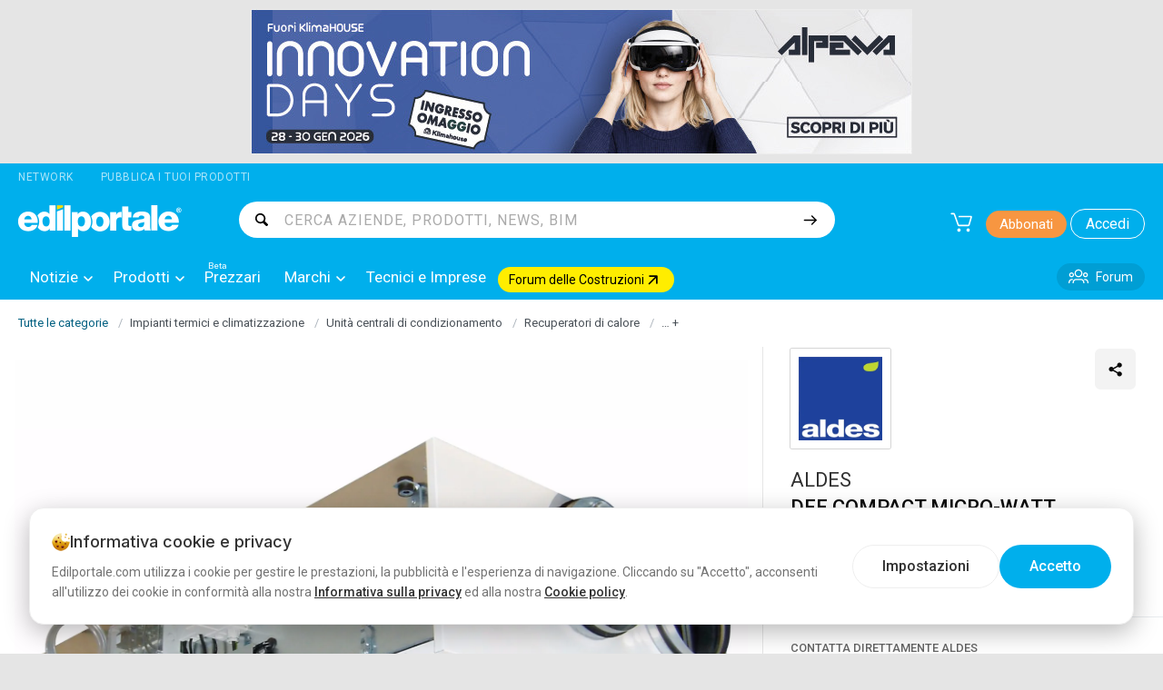

--- FILE ---
content_type: text/html; charset=utf-8
request_url: https://www.edilportale.com/prodotti/aldes/centrale-di-ventilazione/dfe-compact-micro-watt_271042.html
body_size: 312644
content:
<!DOCTYPE html>
<html lang="it">
<head>
    <meta charset="utf-8" />
    <meta http-equiv="X-UA-Compatible" content="IE=edge" />
    <meta name="viewport" content="width=device-width, initial-scale=1.0, maximum-scale=1.0, user-scalable=0" />
    <meta name="theme-color" content="#009ed4" />

    
    <meta name="dmpKey" content="SearchProductsByCategory_546_536" />



    

        <title>Centrale di ventilazione DFE COMPACT MICRO-WATT - ALDES - Edilportale</title>
        <meta name="description" content="Scarica catalogo e listino prezzi di DFE COMPACT MICRO-WATT By ALDES, Centrale di ventilazione, Collezioni Centrali HRV per il terziario">
        <meta name="keywords" content=", ">
        <meta name="robots" content="index,follow">
        <meta name="copyright" content="edilportale.com s.p.a">
        <meta name="author" content="edilportale.com s.p.a">
        <link rel="canonical" href="https://www.edilportale.com/prodotti/aldes/centrale-di-ventilazione/dfe-compact-micro-watt_271042.html">
        <meta property="og:title" content="Centrale di ventilazione DFE COMPACT MICRO-WATT - ALDES - Edilportale">
        <meta property="og:description" content="Scarica catalogo e listino prezzi di DFE COMPACT MICRO-WATT By ALDES, Centrale di ventilazione, Collezioni Centrali HRV per il terziario">
        <meta property="og:url" content="https://www.edilportale.com/prodotti/aldes/centrale-di-ventilazione/dfe-compact-micro-watt_271042.html">
        <meta property="og:image" content="">
        <meta property="og:site_name" content="Edilportale">

        <meta property="og:type" content="thing">

    <link id="fb_share_image" rel="image_src" href="">
    <meta property="fb:app_id" content="132616766822932">
    <meta property="fb:admins" content="100023598700468">

    <meta name="twitter:card" content="summary_large_image">
    <meta name="twitter:site" content=" @edilportale">
    <meta name="twitter:title" content="Centrale di ventilazione DFE COMPACT MICRO-WATT - ALDES">
    <meta name="twitter:image:src" content="">
    <meta name="twitter:url" content="https://www.edilportale.com/prodotti/aldes/centrale-di-ventilazione/dfe-compact-micro-watt_271042.html">
    <meta name="twitter:domain" content="Edilportale.com">
    <meta name="twitter:creator" content=" @edilportale">
    <meta name="twitter:app:id:iphone" content="345036397">
    <meta name="twitter:app:id:ipad" content="345036397">


    <script>
    </script>

    

        <script>
            dataLayer = [{
                'event': 'wSetup',
                'language': 'IT',
                'pageType': 'scheda-prodotto',
                'categoria-a': 'Edilizia',
                'categoria-b': 'Impianti termici e climatizzazione',
                'categoria-c': 'Unit&#xE0; centrali di condizionamento',
                'categoria-d': 'Recuperatori di calore',
                'loginStatus': 'not_logged',
                'userID': 'not_logged',
                'registrationDate': 'not_logged',
            }];
        </script>


<script>
(function(i,s,o,g,r,a,m){i['GoogleAnalyticsObject']=r;i[r]=i[r]||function(){
  (i[r].q=i[r].q||[]).push(arguments)},i[r].l=1*new Date();a=s.createElement(o),
  m=s.getElementsByTagName(o)[0];a.dataset.cfasync=false;a.async=1;a.src=g;m.parentNode.insertBefore(a,m)
  })(window,document,'script','//www.google-analytics.com/analytics.js','ga');
ga('create', 'UA-5892465-1', {'cookieDomain': 'edilportale.com','forceSSL': true});
ga('require', 'ec');
ga('send', {'hitType': 'pageview'});
</script>
    
        <!-- Google Tag Manager -->
<script>(function(w,d,s,l,i){w[l]=w[l]||[];w[l].push({'gtm.start':
new Date().getTime(),event:'gtm.js'});var f=d.getElementsByTagName(s)[0],
j=d.createElement(s),dl=l!='dataLayer'?'&l='+l:'';j.async=true;j.src=
'https://www.googletagmanager.com/gtm.js?id='+i+dl+'&gtm_cookies_win=x';f.parentNode.insertBefore(j,f);
})(window,document,'script','dataLayer','GTM-57NJLNH');</script>
<!-- End Google Tag Manager -->

    

        <link rel="preload" as="image" href="https://adv-img.edilportale.com/alpewa728edil_0126.jpg" />


    
<link rel="shortcut icon" href="/Assets/img/favicon/favicon.png" type="image/png" />

<link rel="manifest" href="/manifest.json" />

<link rel="icon" href="/Assets/img/pictures/chrome-touch-icon-192x192.png" sizes="192x192" type="image/png" />
<link rel="icon" href="/Assets/img/pictures/chrome-touch-icon-384x384.png" sizes="384x384" type="image/png" />



    
        <link rel="stylesheet" href="/Assets/css/bundles/layout-above.min.css?v=MHnuvtViANIjq64L_td063Aj4bQqN2QVTtffUjuk89E" as="style" />
            <link rel="preload" href="/Assets/css/bundles/layout-above.min.css?v=MHnuvtViANIjq64L_td063Aj4bQqN2QVTtffUjuk89E" as="style" />

  

<link rel="preconnect" href="https://fonts.googleapis.com" />
<link rel="preconnect" href="https://fonts.gstatic.com" crossorigin />

<script type="text/javascript">
    var shoppingCartSettings = {
        apiHost: "//www.edilportale.com/store",
        culture: "it-it",
        countryCode: "it",
        shoppingCartPageUrl: '/ecommerce/shoppingcart',
        cartButtonSelector: '._cart-menu-button',
        totalArticlesQuantitySelector: '._articles-number',
		portalType: 1,
		searchSellerUrl: '/product/searchseller',
        userToken: '00000000-0000-0000-0000-000000000000'
    };
    var isAuthenticated = false;
    var archiproductsPath = 'https://www.archiproducts.com';
    var edilportaleAppKey = '00d5ef00-feaf-4887-93ec-eb2231a2d1e2';
</script>

<script>
    var fixJqueryPassiveTouchListeners = function () {
        if (window.jQuery) {
            jQuery.event.special.touchstart = { setup: function (_, a, b) { this.addEventListener("touchstart", b, { passive: !a.includes("noPreventDefault") }) } }, jQuery.event.special.touchmove = { setup: function (_, a, b) { this.addEventListener("touchmove", b, { passive: !a.includes("noPreventDefault") }) } }, jQuery.event.special.wheel = { setup: function (_, b, a) { this.addEventListener("wheel", a, { passive: !0 }) } }, jQuery.event.special.mousewheel = { setup: function (_, b, a) { this.addEventListener("mousewheel", a, { passive: !0 }) } }
        }
    };
</script>
<script defer src="https://cdn.jsdelivr.net/npm/jquery@3.5.0/dist/jquery.min.js" integrity="sha256-xNzN2a4ltkB44Mc/Jz3pT4iU1cmeR0FkXs4pru/JxaQ=" crossorigin="anonymous" onload="fixJqueryPassiveTouchListeners()"></script>



    
    

    

    
    
        <link as="style" href="/Assets/css/bundles/layout-productpage.min.css?v=jt-T1AYPxsLP8V-iFAKPMTM4CRBsceThbKfj6r2KymE" rel="preload" />
        <link type="text/css" href="/Assets/css/bundles/layout-productpage.min.css?v=jt-T1AYPxsLP8V-iFAKPMTM4CRBsceThbKfj6r2KymE" rel="stylesheet" />
    

    <script src="https://ajax.googleapis.com/ajax/libs/angularjs/1.5.8/angular.min.js" type="text/javascript"></script>

        <link rel="preload" href="https://img.edilportale.com/product-thumbs/b_dfe-compact-micro-watt-aldes-271042-reld5df4527.jpg" as="image" imagesrcset="https://img.edilportale.com/product-thumbs/h_dfe-compact-micro-watt-aldes-271042-reld5df4527.jpg 400w, https://img.edilportale.com/product-thumbs/h_dfe-compact-micro-watt-aldes-271042-reld5df4527.jpg 840w, https://img.edilportale.com/product-thumbs/2b_dfe-compact-micro-watt-aldes-271042-reld5df4527.jpg 1680w" imagesizes="(max-width: 1024px) 100vw, (max-width: 1280px) 66vw, 840px" />



</head>
<body class="_foundation">

    




    
        <link rel="stylesheet" href="/Assets/css/bundles/layout-bottom.min.css?v=l6Fp13aENJRXxBOBAwcRhvaG-IWifMpXI69-s8MPX70" as="style" />





        <link rel="stylesheet" href="https://fonts.googleapis.com/css?family=Noto&#x2B;Serif:400,700&amp;display=swap" as="style" />


        <link rel="stylesheet" href="https://fonts.googleapis.com/css2?family=Inter:wght@300;400;500;600;700&amp;family=Roboto:wght@300;400;500&amp;display=swap" as="style" />


    

    
<!-- Google Tag Manager (noscript) -->
<noscript><iframe src='https://www.googletagmanager.com/ns.html?id=GTM-57NJLNH&gtm_cookies_win=x'
height='0' width='0' style='display:none;visibility:hidden'></iframe></noscript>
<!-- End Google Tag Manager (noscript) -->

        <div id="bannerTopWrapper" class="top-adv" data-toggler=".hide">
    <div class="ratio-padder">
        <div class="banner-placeholder-container">
                

    <div class="bannerTop grid-container px-0">
        <div class="grid-x">
            <aside class="cell text-center">
                <div class="LeaderBoard">
                    <a href="/Banner/Click/978172" target="_blank" rel="nofollow sponsored" data-ga-event-id="99" data-ga-event-category="banner" data-ga-event-action="leaderboard-top" data-ga-event-label="alpewa728edil_0126.jpg Banner">
                        <img loading='eager' src="https://adv-img.edilportale.com/alpewa728edil_0126.jpg" width="728" height="160" alt="alpewa728edil_0126.jpg Banner" style="min-height:1px;" data-pin-nopin="true" />
                    </a>
                    <img src="/Banner/IncrementBannerImpression/978172" style="display:none; width:1px; height:1px;" alt="Add Impression" />

                </div>
            </aside>
        </div>
    </div>

        </div>
    </div>
</div>

    
<div id="stickyContainer" class="grid-container" data-toggler=".mobileNotStiked">

    <div class="grid-x grid-padding-x show-for-large networkTopBar">
        <div class="cell shrink networkLabel" role="button" data-toggle="network-dropdown" data-close-on-click="true" data-ga-event-id="04" data-ga-event-category="header" data-ga-event-action="menu-other" data-ga-event-label="Network">
            Network
        </div>
        <a href="https://business.edilportale.com" class="cell shrink publishProductsLink" data-ga-event-id="04" data-ga-event-category="header" data-ga-event-action="menu-other" data-ga-event-label="Pubblica i tuoi prodotti">Pubblica i tuoi prodotti</a>
        <div class="dropdown-pane network-dropdown" id="network-dropdown" data-dropdown data-hover="true" data-hover-pane="true">
            <div class="mb-4 mt-2">Esplora il Network</div>

            <div class="d-flex align-items-center flex-wrap g-5">

                <a href="https://archipassport.com" rel="noopener" target="_blank">
                    <img loading="lazy" src="https://www.archiproducts.com/images/network/archipassport.png" srcset="https://www.archiproducts.com/images/network/archipassport@2x.png 2x" width="122" height="29" alt="Archipassport" />
                </a>

                <a href="https://www.archiproducts.com" rel="noopener" target="_blank">
                    <img loading="lazy" src="https://www.archiproducts.com/images/network/archiproducts.png" srcset="https://www.archiproducts.com/images/network/archiproducts@2x.png 2x" width="148" height="29" alt="Archiproducts" />
                </a>

                <a href="https://www.archilovers.com" rel="noopener" target="_blank">
                    <img loading="lazy" src="https://www.archiproducts.com/images/network/archilovers.png" srcset="https://www.archiproducts.com/images/network/archilovers@2x.png 2x" width="114" height="29" alt="Archilovers" />
                </a>

                <a href="https://www.archiportale.com" rel="noopener" target="_blank">
                    <img loading="lazy" src="https://www.archiproducts.com/images/network/archiportale.png" srcset="https://www.archiproducts.com/images/network/archiportale@2x.png 2x" width="138" height="29" alt="Archiportale" />
                </a>

                <a href="https://www.edilportale.com" rel="noopener" target="_blank">
                    <img loading="lazy" src="https://www.archiproducts.com/images/network/edilportale.png" srcset="https://www.archiproducts.com/images/network/edilportale@2x.png 2x" width="129" height="29" alt="Edilportale" />
                </a>

                <a href="https://bim.archiproducts.com" rel="noopener" target="_blank">
                    <img loading="lazy" src="https://www.archiproducts.com/images/logo-bim-archiproducts.png" srcset="https://www.archiproducts.com/images/logo-bim-archiproducts@2x.png 2x" width="200" height="28" alt="BIM Archiproducts" />
                </a>
              
            </div>

        </div>
    </div>

    <div class="grid-x grid-padding-x grid-padding-y headerMenu align-justify">
        <div class="cell large-2 medium-3 small-6 text-left" id="logoEdilportale" data-toggler=".hide">
            <a href="/" title="Il motore di ricerca dell'edilizia">
                <img loading="eager" src="/Assets/img/pictures/logo-edilportale-nopayoff-noBorder.png?v=17-21-01-26" srcset="/Assets/img/pictures/logo-edilportale-nopayoff@2x-noBorder.png?v=17-21-01-26 2x" alt="Edilportale Logo" class="logo" width="220" height="36" />
            </a>
        </div>

        <div class="cell small-12 large-7 show-for-large" id="searchBar" data-toggler=".show-for-large">
            <form autocomplete="off" id="autocomplete-form" action="/search/">
                <div class="autocomplete">
                    <label for="inputSearch" class="autocomplete-search-icon show-for-large"></label>
                    <input type="text" placeholder="CERCA AZIENDE, PRODOTTI, NEWS, BIM" searchurl="/api/Search/Get" id="inputSearch" data-toggle="suggestedList" required="required" gtm-search-click-event-data='{"Id":"06","Category":"search","Action":"click","Label":null,"Position":null}' gtm-result-click-event-data='{"Id":"05","Category":"search","Action":null,"Label":null,"Position":null}' />
                </div>
                <input class="button alpha flat autocomplete-submit-button" type="submit" id="submit" value="" aria-label="Cerca" />
                <button class="close hide-for-large" data-toggle="searchBar stickyContainer mainContent mainFooter button-cart button-search button-h-menu logoEdilportale">
                    <svg class="icon small" width="20"><use xmlns:xlink="https://www.w3.org/1999/xlink" xlink:href="/Assets/img/svg/sprite-icon.svg?v=20260114T164850#icon-Close"></use></svg>
                </button>
            </form>
        </div>

        <div class="cell medium-4 large-3 small-6">

            <button type="button" data-toggler=".hide" data-toggle="navigationMenu stickyContainer mainContent mainFooter button-cart button-search button-h-menu button-close-menu" class="button hide-for-large hide icon-button-normal icon-solo" id="button-close-menu" aria-label="Chiudi menu">
                <svg class="icon" width="20"><use xmlns:xlink="https://www.w3.org/1999/xlink" xlink:href="/Assets/img/svg/sprite-icon.svg?v=20260114T164850#icon-Close"></use></svg>
            </button>
            <button type="button" data-toggler=".hide" data-toggle="filterColumn norms-main custom-mobile-content-wrapper manageHeightWrapper mainFooter stickyContainer button-cart button-search button-h-menu bannerTopWrapper bannerSkin button-close-filter-menu btnBackToTop" class="button hide-for-large hide icon-button-normal icon-solo" id="button-close-filter-menu" aria-label="Chiudi filtri">
                <svg class="icon" width="20"><use xmlns:xlink="https://www.w3.org/1999/xlink" xlink:href="/Assets/img/svg/sprite-icon.svg?v=20260114T164850#icon-Close"></use></svg>
            </button>
            <button type="button" data-toggler=".hide" data-toggle="sortingColumn norms-main custom-mobile-content-wrapper manageHeightWrapper mainFooter stickyContainer button-cart button-search button-h-menu bannerTopWrapper bannerSkin button-close-sort-menu" class="button hide-for-large hide icon-button-normal icon-solo" id="button-close-sort-menu" aria-label="Chiudi ordinamento">
                <svg class="icon" width="20"><use xmlns:xlink="https://www.w3.org/1999/xlink" xlink:href="/Assets/img/svg/sprite-icon.svg?v=20260114T164850#icon-Close"></use></svg>
            </button>
            <button type="button" data-toggler=".hide" data-toggle="mobileFiter mainFooter stickyContainer button-cart button-search button-h-menu bannerTopWrapper bannerSkin button-close-forum-menu" class="button hide-for-large hide icon-button-normal icon-solo" id="button-close-forum-menu" aria-label="Chiudi filtri Forum">
                <svg class="icon" width="20"><use xmlns:xlink="https://www.w3.org/1999/xlink" xlink:href="/Assets/img/svg/sprite-icon.svg?v=20260114T164850#icon-Close"></use></svg>
            </button>
            <button type="button" data-toggler=".hide" data-toggle="results tech-btn-searchResult filterColumn tech-form-top mainFooter stickyContainer button-cart button-search button-h-menu bannerTopWrapper bannerSkin button-close-tech-menu filter-button" class="button hide-for-large hide icon-button-normal icon-solo" id="button-close-tech-menu" aria-label="Chiudi filtri Tecnici e Imprese">
                <svg class="icon" width="20"><use xmlns:xlink="https://www.w3.org/1999/xlink" xlink:href="/Assets/img/svg/sprite-icon.svg?v=20260114T164850#icon-Close"></use></svg>
            </button>
            <button type="button" data-toggler=".hide" data-toggle="tech-mobile-sort-toggler results tech-btn-searchResult tech-form-top mainFooter stickyContainer button-cart button-search button-h-menu bannerTopWrapper bannerSkin button-close-tech-sort" class="button hide-for-large hide icon-button-normal icon-solo" id="button-close-tech-sort" aria-label="Chiudi ordinamento Tecnici e Imprese">
                <svg class="icon" width="20"><use xmlns:xlink="https://www.w3.org/1999/xlink" xlink:href="/Assets/img/svg/sprite-icon.svg?v=20260114T164850#icon-Close"></use></svg>
            </button>
            <button type="button" data-toggler=".hide" data-toggle="mobileFiter newsArchive-mainContent newsArchive-bottomContent newsArchive-rightContent mainFooter stickyContainer button-cart button-search button-h-menu bannerTopWrapper bannerSkin button-close-news-menu" class="button hide-for-large hide icon-button-normal icon-solo" id="button-close-news-menu" aria-label="Chiudi filtri News">
                <svg class="icon" width="20"><use xmlns:xlink="https://www.w3.org/1999/xlink" xlink:href="/Assets/img/svg/sprite-icon.svg?v=20260114T164850#icon-Close"></use></svg>
            </button>
            <button type="button" data-toggler=".hide" class="button icon-button-normal icon-solo hide-for-large" id="button-search" aria-label="Cerca">
                <svg class="icon" width="20"><use xmlns:xlink="https://www.w3.org/1999/xlink" xlink:href="/Assets/img/svg/sprite-icon.svg?v=20260114T164850#icon-search"></use></svg>
            </button>
            <button type="button" name="button" class="button icon-button-medium icon-solo cartButton _cart-menu-button" data-toggler=".hide" id="button-cart" aria-label="Carrello" data-ga-event-id="04" data-ga-event-category="header" data-ga-event-action="menu-other" data-ga-event-label="Cart">
                <svg class="icon" width="24"><use xmlns:xlink="https://www.w3.org/1999/xlink" xlink:href="/Assets/img/svg/sprite-icon.svg?v=20260114T164850#icon-cart-s"></use></svg>
                <span class="_articles-number articles-number"></span>
            </button>
            <button onclick="checkMenuMobile();" type="button" data-toggler=".hide" data-toggle="navigationMenu stickyContainer mainContent mainFooter button-cart button-search button-h-menu button-close-menu" class="button hide-for-large icon-button-normal icon-solo" id="button-h-menu" aria-label="Apri menu">
                <svg class="icon" width="20"><use xmlns:xlink="https://www.w3.org/1999/xlink" xlink:href="/Assets/img/svg/sprite-icon.svg?v=20260114T164850#icon-H-Menu"></use></svg>
            </button>

                <a href="/News/EdilportalePlus" class="button subscribeButton show-for-large" data-ga-event-id="04" data-ga-event-category="header" data-ga-event-action="menu-other" data-ga-event-label="Abbonati">Abbonati</a>

                <button type="button" name="button" class="button loginButton show-for-large _loginButton" id="loginButton" data-ga-event-id="04" data-ga-event-category="header" data-ga-event-action="menu-other" data-ga-event-label="Accedi">
                    Accedi
                </button>
        </div>
    </div>

    <div class="grid-x show-for-large" id="navigationMenu" data-toggler=".show-for-large">
        <div id="navigationMenuContent">

            <div class="cell small-12 hide-for-large">
                    <a href="/News/EdilportalePlus" class="button expanded subscribeButtonMobileClass" data-ga-event-id="04" data-ga-event-category="header" data-ga-event-action="menu-other" data-ga-event-label="Abbonati">Abbonati</a>
            </div>

            <div class="cell small-12 hide-for-large text-left mobileAccountMenu">
                    <button type="button" name="button" class="button expanded loginButtonMobileClass _loginButton" data-ga-event-id="04" data-ga-event-category="header" data-ga-event-action="menu-other" data-ga-event-label="Accedi">Accedi</button>
            </div>

            <nav class="cell small-12 primaryMenu">

                <ul class="vertical large-horizontal menu"
                    id="mainMenu"
                    data-responsive-menu="large-dropdown"
                    data-close-on-click-inside="false"
                    data-closing-time="200"
                    data-hover-delay="100"
                    data-click-open="true"
                    data-close-on-click="false"
                    data-disable-hover="true">
                    <li class="hide-for-large mobileMenuSectionHeading">
                        Sezioni principali
                    </li>

                    
<li class="customMegaDropDown" data-submenu="notizie">
    <a href="/news"
       class="customMegaTabLink"
       data-ga-event-id="01" data-ga-event-category="header" data-ga-event-action="menu-a" data-ga-event-label="notizie"
       onclick="event.preventDefault();"
    >
        Notizie
        <svg class="icon small dropdown-arrow-down" width="10"><use xmlns:xlink="https://www.w3.org/1999/xlink" xlink:href="/Assets/img/svg/sprite-icon.svg?v=20260114T164850#icon-dropdown-arrow-down"></use></svg>
    </a>
    <ul class="vertical menu first-sub submenu is-dropdown-submenu dropDownMenuSubMenu">
<li class="dropDownSubMenuList">
    <a href="https://www.edilportale.com/news" class="dropColumn dropdownHighlightLink" data-ga-event-id="02" data-ga-event-category="header" data-ga-event-action="menu-b" data-ga-event-position="Tutte le notizie">
        Tutte le notizie
    </a>
</li><li class="dropDownSubMenuList color10">
        <a href="#"
           class="dropColumn "
           data-ga-event-id="02" data-ga-event-category="header" data-ga-event-action="menu-b" data-ga-event-label="Approfondimenti"
        >
            Approfondimenti
            <svg class="icon small show-for-large" height="10"><use xmlns:xlink="https://www.w3.org/1999/xlink" xlink:href="/Assets/img/svg/sprite-icon.svg?v=20260114T164850#icon-Arrow-Right-Bold" alt="Arrow-Right-Bold"></use></svg>
        </a>

    <ul class="dropPanel columnizeForLarge">
            <li class="dropPanelTitle">
                <h3>Approfondimenti</h3>
            </li>

            <li>
                <a href="/news/conto_termico" data-ga-event-id="03" data-ga-event-category="header" data-ga-event-action="menu-c" data-ga-event-label="Conto Termico">Conto Termico</a>

            </li>
            <li>
                <a href="/news/piano_casa_nazionale" data-ga-event-id="03" data-ga-event-category="header" data-ga-event-action="menu-c" data-ga-event-label="Piano Casa nazionale">Piano Casa nazionale</a>

            </li>
            <li>
                <a href="/news/efficientamento_energetico_edifici" data-ga-event-id="03" data-ga-event-category="header" data-ga-event-action="menu-c" data-ga-event-label="Efficientamento energetico edifici">Efficientamento energetico edifici</a>

            </li>
            <li>
                <a href="/news/codice_appalti" data-ga-event-id="03" data-ga-event-category="header" data-ga-event-action="menu-c" data-ga-event-label="Codice Appalti">Codice Appalti</a>

            </li>
            <li>
                <a href="/news/bonus_ristrutturazione" data-ga-event-id="03" data-ga-event-category="header" data-ga-event-action="menu-c" data-ga-event-label="Bonus ristrutturazione">Bonus ristrutturazione</a>

            </li>
            <li>
                <a href="/news/ecobonus_riqualificazione_energetica" data-ga-event-id="03" data-ga-event-category="header" data-ga-event-action="menu-c" data-ga-event-label="Ecobonus riqualificazione energetica">Ecobonus riqualificazione energetica</a>

            </li>
            <li>
                <a href="/news/sismabonus_e_adeguamento_antisismico" data-ga-event-id="03" data-ga-event-category="header" data-ga-event-action="menu-c" data-ga-event-label="Sismabonus e adeguamento antisismico">Sismabonus e adeguamento antisismico</a>

            </li>
            <li>
                <a href="/news/bonus_mobili" data-ga-event-id="03" data-ga-event-category="header" data-ga-event-action="menu-c" data-ga-event-label="Bonus Mobili">Bonus Mobili</a>

            </li>
            <li>
                <a href="/news/superbonus" data-ga-event-id="03" data-ga-event-category="header" data-ga-event-action="menu-c" data-ga-event-label="Superbonus">Superbonus</a>

            </li>
            <li>
                <a href="/news/equo_compenso" data-ga-event-id="03" data-ga-event-category="header" data-ga-event-action="menu-c" data-ga-event-label="Equo compenso">Equo compenso</a>

            </li>
            <li>
                <a href="/news/tasse_sui_professionisti" data-ga-event-id="03" data-ga-event-category="header" data-ga-event-action="menu-c" data-ga-event-label="Tasse sui Professionisti">Tasse sui Professionisti</a>

            </li>
            <li>
                <a href="/news/riforma_professioni" data-ga-event-id="03" data-ga-event-category="header" data-ga-event-action="menu-c" data-ga-event-label="Riforma professioni">Riforma professioni</a>

            </li>
            <li>
                <a href="/news/incentivi_rinnovabili" data-ga-event-id="03" data-ga-event-category="header" data-ga-event-action="menu-c" data-ga-event-label="Incentivi Rinnovabili">Incentivi Rinnovabili</a>

            </li>
            <li>
                <a href="/news/decreto_salva_casa" data-ga-event-id="03" data-ga-event-category="header" data-ga-event-action="menu-c" data-ga-event-label="Decreto Salva Casa">Decreto Salva Casa</a>

            </li>
            <li>
                <a href="/news/rigenerazione_urbana" data-ga-event-id="03" data-ga-event-category="header" data-ga-event-action="menu-c" data-ga-event-label="Rigenerazione urbana">Rigenerazione urbana</a>

            </li>
            <li>
                <a href="/news/sicurezza_sul_lavoro" data-ga-event-id="03" data-ga-event-category="header" data-ga-event-action="menu-c" data-ga-event-label="Sicurezza sul lavoro">Sicurezza sul lavoro</a>

            </li>
            <li>
                <a href="/news/piano_nazionale_di_ripresa_e_resilienza" data-ga-event-id="03" data-ga-event-category="header" data-ga-event-action="menu-c" data-ga-event-label="Piano Nazionale di Ripresa e Resilienza">Piano Nazionale di Ripresa e Resilienza</a>

            </li>
            <li>
                <a href="/news/condominio" data-ga-event-id="03" data-ga-event-category="header" data-ga-event-action="menu-c" data-ga-event-label="Condominio">Condominio</a>

            </li>
            <li>
                <a href="/news/qualit&#xE0;_architettonica" data-ga-event-id="03" data-ga-event-category="header" data-ga-event-action="menu-c" data-ga-event-label="Qualit&#xE0; architettonica">Qualit&#xE0; architettonica</a>

            </li>
            <li>
                <a href="/news/edilizia_scolastica" data-ga-event-id="03" data-ga-event-category="header" data-ga-event-action="menu-c" data-ga-event-label="Edilizia scolastica">Edilizia scolastica</a>

            </li>
            <li>
                <a href="/news/dissesto_idrogeologico" data-ga-event-id="03" data-ga-event-category="header" data-ga-event-action="menu-c" data-ga-event-label="Dissesto idrogeologico">Dissesto idrogeologico</a>

            </li>
            <li>
                <a href="/news/norme_tecniche_per_le_costruzioni" data-ga-event-id="03" data-ga-event-category="header" data-ga-event-action="menu-c" data-ga-event-label="Norme tecniche per le costruzioni">Norme tecniche per le costruzioni</a>

            </li>
            <li>
                <a href="/news/terremoto_e_ricostruzione" data-ga-event-id="03" data-ga-event-category="header" data-ga-event-action="menu-c" data-ga-event-label="Terremoto e ricostruzione">Terremoto e ricostruzione</a>

            </li>
            <li>
                <a href="/news/periferie_e_impianti_sportivi" data-ga-event-id="03" data-ga-event-category="header" data-ga-event-action="menu-c" data-ga-event-label="Periferie e impianti sportivi">Periferie e impianti sportivi</a>

            </li>
            <li>
                <a href="/news/piano_casa_regionale" data-ga-event-id="03" data-ga-event-category="header" data-ga-event-action="menu-c" data-ga-event-label="Piano Casa regionale">Piano Casa regionale</a>

            </li>
            <li>
                <a href="/news/consumo_di_suolo" data-ga-event-id="03" data-ga-event-category="header" data-ga-event-action="menu-c" data-ga-event-label="Consumo di suolo">Consumo di suolo</a>

            </li>
            <li>
                <a href="/news/durc_e_durc_di_congruit&#xE0;" data-ga-event-id="03" data-ga-event-category="header" data-ga-event-action="menu-c" data-ga-event-label="Durc e Durc di congruit&#xE0;">Durc e Durc di congruit&#xE0;</a>

            </li>
            <li>
                <a href="/news/riforma_catasto" data-ga-event-id="03" data-ga-event-category="header" data-ga-event-action="menu-c" data-ga-event-label="Riforma Catasto">Riforma Catasto</a>

            </li>
            <li>
                <a href="/news/focus" data-ga-event-id="03" data-ga-event-category="header" data-ga-event-action="menu-c" data-ga-event-label="Focus">Focus</a>

            </li>
            <li>
                <a href="/news/competenze_ingegneri_architetti_geometri" data-ga-event-id="03" data-ga-event-category="header" data-ga-event-action="menu-c" data-ga-event-label="Competenze ingegneri architetti geometri">Competenze ingegneri architetti geometri</a>

            </li>
            <li>
                <a href="/news/condono_edilizio" data-ga-event-id="03" data-ga-event-category="header" data-ga-event-action="menu-c" data-ga-event-label="Condono edilizio">Condono edilizio</a>

            </li>
            <li>
                <a href="/news/codice_beni_culturali_e_paesaggio" data-ga-event-id="03" data-ga-event-category="header" data-ga-event-action="menu-c" data-ga-event-label="Codice beni culturali e paesaggio">Codice beni culturali e paesaggio</a>

            </li>
            <li>
                <a href="/news/codice_ambiente" data-ga-event-id="03" data-ga-event-category="header" data-ga-event-action="menu-c" data-ga-event-label="Codice Ambiente">Codice Ambiente</a>

            </li>
            <li>
                <a href="/news/edilportale_premium" data-ga-event-id="03" data-ga-event-category="header" data-ga-event-action="menu-c" data-ga-event-label="Edil &#x2B;">Edil &#x2B;</a>

            </li>
    </ul>
</li><li class="dropDownSubMenuList color10">
        <a href="#"
           class="dropColumn "
           data-ga-event-id="02" data-ga-event-category="header" data-ga-event-action="menu-b" data-ga-event-label="Speciali Tecnici"
        >
            Speciali Tecnici
            <svg class="icon small show-for-large" height="10"><use xmlns:xlink="https://www.w3.org/1999/xlink" xlink:href="/Assets/img/svg/sprite-icon.svg?v=20260114T164850#icon-Arrow-Right-Bold" alt="Arrow-Right-Bold"></use></svg>
        </a>

    <ul class="dropPanel ">
            <li class="dropPanelTitle">
                <h3>Speciali Tecnici</h3>
            </li>

            <li>
                <a href="/antincendio" data-ga-event-id="03" data-ga-event-category="header" data-ga-event-action="menu-c" data-ga-event-label="Antincendio">Antincendio</a>

            </li>
            <li>
                <a href="/antisismica" data-ga-event-id="03" data-ga-event-category="header" data-ga-event-action="menu-c" data-ga-event-label="Antisismica">Antisismica</a>

            </li>
            <li>
                <a href="/certificazioni-di-sostenibilita" data-ga-event-id="03" data-ga-event-category="header" data-ga-event-action="menu-c" data-ga-event-label="Certificazioni di sostenibilit&#xE0;">Certificazioni di sostenibilit&#xE0;</a>

            </li>
            <li>
                <a href="/consolidamento-terreno-e-fondazioni" data-ga-event-id="03" data-ga-event-category="header" data-ga-event-action="menu-c" data-ga-event-label="Consolidamento terreno e fondazioni">Consolidamento terreno e fondazioni</a>

            </li>
            <li>
                <a href="/coperture-coibentate" data-ga-event-id="03" data-ga-event-category="header" data-ga-event-action="menu-c" data-ga-event-label="Coperture Coibentate">Coperture Coibentate</a>

            </li>
            <li>
                <a href="/facciate-architettoniche" data-ga-event-id="03" data-ga-event-category="header" data-ga-event-action="menu-c" data-ga-event-label="Facciate Architettoniche">Facciate Architettoniche</a>

            </li>
            <li>
                <a href="/involucro-edilizio" data-ga-event-id="03" data-ga-event-category="header" data-ga-event-action="menu-c" data-ga-event-label="Involucro Edilizio">Involucro Edilizio</a>

            </li>
            <li>
                <a href="/isolamento-acustico" data-ga-event-id="03" data-ga-event-category="header" data-ga-event-action="menu-c" data-ga-event-label="Isolamento Acustico">Isolamento Acustico</a>

            </li>
            <li>
                <a href="/isolamento-termico" data-ga-event-id="03" data-ga-event-category="header" data-ga-event-action="menu-c" data-ga-event-label="Isolamento Termico">Isolamento Termico</a>

            </li>
            <li>
                <a href="/pannelli-metallici-isolanti" data-ga-event-id="03" data-ga-event-category="header" data-ga-event-action="menu-c" data-ga-event-label="Pannelli Metallici Isolanti">Pannelli Metallici Isolanti</a>

            </li>
            <li>
                <a href="/pavimentazioni-continue" data-ga-event-id="03" data-ga-event-category="header" data-ga-event-action="menu-c" data-ga-event-label="Pavimentazioni Continue in Resina">Pavimentazioni Continue in Resina</a>

            </li>
            <li>
                <a href="/risparmio-energetico" data-ga-event-id="03" data-ga-event-category="header" data-ga-event-action="menu-c" data-ga-event-label="Risparmio Energetico">Risparmio Energetico</a>

            </li>
            <li>
                <a href="/sicurezza-cantieri" data-ga-event-id="03" data-ga-event-category="header" data-ga-event-action="menu-c" data-ga-event-label="Sicurezza Cantieri">Sicurezza Cantieri</a>

            </li>
            <li>
                <a href="/sistemi-costruttivi-a-secco" data-ga-event-id="03" data-ga-event-category="header" data-ga-event-action="menu-c" data-ga-event-label="Sistemi Costruttivi a Secco">Sistemi Costruttivi a Secco</a>

            </li>
            <li>
                <a href="/sistemi-di-rivestimento-per-facciate" data-ga-event-id="03" data-ga-event-category="header" data-ga-event-action="menu-c" data-ga-event-label="Sistemi di rivestimento per facciate">Sistemi di rivestimento per facciate</a>

            </li>
    </ul>
</li><li class="dropDownSubMenuList">
    <div class="show-for-large" style="width: auto;&#xA;&#x9;margin: 6px 30px;&#xA;&#x9;height: 1px;&#xA;&#x9;background: linear-gradient(90deg, rgba(227,240,244,1) 0%, rgba(255,255,255,1) 100%);"></div>
</li><li class="dropDownSubMenuList">
    <a href="https://www.edilportale.com/normativa" class="dropColumn " data-ga-event-id="02" data-ga-event-category="header" data-ga-event-action="menu-b" data-ga-event-position="Normativa">
        Normativa
    </a>
</li><li class="dropDownSubMenuList">
    <div class="show-for-large" style="        width: auto;&#xA;&#x9;margin: 6px 30px;&#xA;&#x9;height: 1px;&#xA;&#x9;background: linear-gradient(90deg, rgba(227,240,244,1) 0%, rgba(255,255,255,1) 100%);"></div>
</li><li class="dropDownSubMenuList">
    <a href="https://www.edilportale.com/concorsi-appalti" class="dropColumn " data-ga-event-id="02" data-ga-event-category="header" data-ga-event-action="menu-b" data-ga-event-position="Concorsi">
        Concorsi
    </a>
</li><li class="dropDownSubMenuList">
    <a href="https://www.edilportale.com/eventi" class="dropColumn " data-ga-event-id="02" data-ga-event-category="header" data-ga-event-action="menu-b" data-ga-event-position="Eventi">
        Eventi
    </a>
</li><li class="dropDownSubMenuList">
    <a href="https://www.edilportale.com/job" class="dropColumn " data-ga-event-id="02" data-ga-event-category="header" data-ga-event-action="menu-b" data-ga-event-position="Lavoro">
        Lavoro
    </a>
</li><li class="dropDownSubMenuList">
    <a href="https://www.edilportale.com/formazione" class="dropColumn " data-ga-event-id="02" data-ga-event-category="header" data-ga-event-action="menu-b" data-ga-event-position="Formazione">
        Formazione
    </a>
</li>    </ul>
</li>

<li class="customMegaDropDown categoryMegaDropDown is-dropdown-submenu-parent" data-submenu="prodotti">
    <a href="/prodotti"
       class="customMegaTabLink"
       data-ga-event-id="01" data-ga-event-category="header" data-ga-event-action="menu-a" data-ga-event-label="prodotti"
        onclick="event.preventDefault();"
    >
        Prodotti
        <svg class="icon small dropdown-arrow-down" width="10"><use xmlns:xlink="https://www.w3.org/1999/xlink" xlink:href="/Assets/img/svg/sprite-icon.svg?v=20260114T164850#icon-dropdown-arrow-down"></use></svg>
    </a>

    <ul class="vertical menu first-sub submenu is-dropdown-submenu dropDownMenuSubMenu" id="ProductCategoryMenu">
<li class="dropDownSubMenuList">
    <a 
       href="https://www.edilportale.com/prodotti"
       class="dropColumn dropdownHighlightLink"
       data-ga-event-id="02" data-ga-event-category="header" data-ga-event-action="menu-b" data-ga-event-position="Tutte le categorie"
    >
        Tutte le categorie
            <img src="/Assets/img/svg/icon-arrow-right-line.svg" width="13" height="10" icon-name="arrow-right"  alt="arrow-right"/>
    </a>

    <div class="dropPanel introPanel show-for-large">
        <div class="introPanel-leftContent">
            <h3 class="ps-0 pe-3 mt-3">Scopri e richiedi preventivi su oltre 200 mila prodotti e 3.500 marchi</h3>

            <div class="titleLinkList"></div>

            <ul>
                    <li class="Blue">
                        <a href="https://www.edilportale.com/prodotti">
                            Tutti i prodotti 
                        </a>
                    </li>
            </ul>
        </div>

        <div class="introPanel-rightContent">
                <img alt="Scopri e richiedi preventivi su oltre 200 mila prodotti e 3.500 marchi" width="258" height="528" loading="lazy" src="//S3.eu-west-1.amazonaws.com/edl-widget/Edilportale-Web-DropdownProdotti-Marketplace-258x530@2x.png" />
        </div>

    </div>
</li><li class="dropDownSubMenuList color03" hex="">
    <a href="/prodotti/strutture/1" class="dropColumn" data-ga-event-id="02" data-ga-event-category="header" data-ga-event-action="menu-b" data-ga-event-position="Strutture">
        Strutture
        <svg class="icon small show-for-large" height="10"><use xmlns:xlink="https://www.w3.org/1999/xlink" xlink:href="/Assets/img/svg/sprite-icon.svg?v=20260114T164850#icon-Arrow-Right-Bold" alt="Espandi Strutture"></use></svg>
    </a>

        <ul class="dropPanel dropPanelImage" style="background-color: " categories-b64-html="" category-brands-b64-html="PGEgaHJlZj0iL2F6aWVuZGUva25hdWYtaXRhbGlhXzE2MTQxLmh0bWw/[base64]&#x2B;PGltZyBsb2FkaW5nPSJsYXp5IiBzcmM9Imh0dHBzOi8vd3d3LmFyY2hpcHJvZHVjdHMuY29tL2l0L2JyYW5kL2xvZ28/bmFtZT1rbmF1Zi1pdGFsaWEiIGFsdD0iS25hdWYgSXRhbGlhIiB3aWR0aD0iNjgiIGhlaWdodD0iMzIiIC8&#x2B;PC9kaXY&#x2B;PC9hPjxhIGhyZWY9Ii9hemllbmRlL21hcGVpXzc3NDI4Lmh0bWw/[base64]&#x2B;[base64]&#x2B;PC9kaXY&#x2B;[base64]&#x2B;PGltZyBsb2FkaW5nPSJsYXp5IiBzcmM9Imh0dHBzOi8vd3d3LmFyY2hpcHJvZHVjdHMuY29tL2l0L2JyYW5kL2xvZ28/bmFtZT1rZXJha29sbCIgYWx0PSJLZXJha29sbCIgd2lkdGg9IjY4IiBoZWlnaHQ9IjMyIiAvPjwvZGl2PjwvYT48YSBocmVmPSIvYXppZW5kZS92b2x0ZWNvXzQ3MzUxLmh0bWw/[base64]&#x2B;PC9kaXY&#x2B;[base64]&#x2B;[base64]&#x2B;[base64]&#x2B;">
            <li class="dropPanelTitle" style="display:none">
                <a href="/prodotti/strutture/1" data-ga-event-id="02" data-ga-event-category="header" data-ga-event-action="menu-b" data-ga-event-position="Strutture">Strutture</a>
            </li>

<li><a href="/prodotti/strutture/strutture-prefabbricate-in-cemento-armato/9" class="is-submenu-item is-dropdown-submenu-item" data-ga-event-id="03" data-ga-event-category="header" data-ga-event-action="menu-c" data-ga-event-label="Strutture prefabbricate in cemento armato">Strutture prefabbricate in cemento armato</a></li><li><a href="/prodotti/strutture/strutture-metalliche/31" class="is-submenu-item is-dropdown-submenu-item" data-ga-event-id="03" data-ga-event-category="header" data-ga-event-action="menu-c" data-ga-event-label="Strutture metalliche">Strutture metalliche</a></li><li><a href="/prodotti/strutture/strutture-in-legno-e-legno-lamellare/22" class="is-submenu-item is-dropdown-submenu-item" data-ga-event-id="03" data-ga-event-category="header" data-ga-event-action="menu-c" data-ga-event-label="Strutture in legno e legno lamellare">Strutture in legno e legno lamellare</a></li><li><a href="/prodotti/strutture/murature-portanti/2" class="is-submenu-item is-dropdown-submenu-item" data-ga-event-id="03" data-ga-event-category="header" data-ga-event-action="menu-c" data-ga-event-label="Murature portanti">Murature portanti</a></li><li><a href="/prodotti/strutture/solai/41" class="is-submenu-item is-dropdown-submenu-item" data-ga-event-id="03" data-ga-event-category="header" data-ga-event-action="menu-c" data-ga-event-label="Solai">Solai</a></li><li><a href="/prodotti/strutture/strutture-in-materiali-speciali/54" class="is-submenu-item is-dropdown-submenu-item" data-ga-event-id="03" data-ga-event-category="header" data-ga-event-action="menu-c" data-ga-event-label="Strutture in materiali speciali">Strutture in materiali speciali</a></li><li><a href="/prodotti/strutture/rinforzi-strutturali-giunti-e-dissipatori/59" class="is-submenu-item is-dropdown-submenu-item" data-ga-event-id="03" data-ga-event-category="header" data-ga-event-action="menu-c" data-ga-event-label="Rinforzi strutturali, giunti e dissipatori">Rinforzi strutturali, giunti e dissipatori</a></li><li><a href="/prodotti/strutture/case-ed-edifici-prefabbricati/1162" class="is-submenu-item is-dropdown-submenu-item" data-ga-event-id="03" data-ga-event-category="header" data-ga-event-action="menu-c" data-ga-event-label="Case ed edifici prefabbricati">Case ed edifici prefabbricati</a></li><li><a href="/prodotti/strutture/architettura-tessile/2813" class="is-submenu-item is-dropdown-submenu-item" data-ga-event-id="03" data-ga-event-category="header" data-ga-event-action="menu-c" data-ga-event-label="Architettura tessile">Architettura tessile</a></li>
                <li class="dropPanelFooter show-for-large">
                    <div class="mb-2 fs-11 text-gray-600">
                        Marchi di Strutture
                    </div>
                    <div class="d-flex g-2 overflow-hidden category-brands-container"></div>
                </li>
 
            <li class="dropPanelCircle show-for-large" style="display:none;">
                    <img loading="lazy" src="//S3.eu-west-1.amazonaws.com/edl-widget/strutture2.png" alt="Strutture" width="160" height="160" />
                <span style="background-color: "></span>
            </li>
        </ul>
</li><li class="dropDownSubMenuList color04" hex="">
    <a href="/prodotti/coperture/63" class="dropColumn" data-ga-event-id="02" data-ga-event-category="header" data-ga-event-action="menu-b" data-ga-event-position="Coperture">
        Coperture
        <svg class="icon small show-for-large" height="10"><use xmlns:xlink="https://www.w3.org/1999/xlink" xlink:href="/Assets/img/svg/sprite-icon.svg?v=20260114T164850#icon-Arrow-Right-Bold" alt="Espandi Coperture"></use></svg>
    </a>

        <ul class="dropPanel dropPanelImage" style="background-color: " categories-b64-html="" category-brands-b64-html="PGEgaHJlZj0iL2F6aWVuZGUva25hdWYtaXRhbGlhXzE2MTQxLmh0bWw/[base64]/[base64]&#x2B;PGEgaHJlZj0iL2F6aWVuZGUvZmFzc2FfODY5Lmh0bWw/[base64]&#x2B;PGltZyBsb2FkaW5nPSJsYXp5IiBzcmM9Imh0dHBzOi8vd3d3LmFyY2hpcHJvZHVjdHMuY29tL2l0L2JyYW5kL2xvZ28/bmFtZT1mYXNzYSIgYWx0PSJGQVNTQSIgd2lkdGg9IjY4IiBoZWlnaHQ9IjMyIiAvPjwvZGl2PjwvYT48YSBocmVmPSIvYXppZW5kZS9nZW9wbGFzdF8yMTIwLmh0bWw/[base64]&#x2B;PGltZyBsb2FkaW5nPSJsYXp5IiBzcmM9Imh0dHBzOi8vd3d3LmFyY2hpcHJvZHVjdHMuY29tL2l0L2JyYW5kL2xvZ28/[base64]&#x2B;PC9kaXY&#x2B;[base64]&#x2B;VmVkaSB0dXR0aTwvYT4=">
            <li class="dropPanelTitle" style="display:none">
                <a href="/prodotti/coperture/63" data-ga-event-id="02" data-ga-event-category="header" data-ga-event-action="menu-b" data-ga-event-position="Coperture">Coperture</a>
            </li>

<li><a href="/prodotti/coperture/pannelli-e-lastre-per-coperture/64" class="is-submenu-item is-dropdown-submenu-item" data-ga-event-id="03" data-ga-event-category="header" data-ga-event-action="menu-c" data-ga-event-label="Pannelli e lastre per coperture">Pannelli e lastre per coperture</a></li><li><a href="/prodotti/coperture/coppi-e-tegole/75" class="is-submenu-item is-dropdown-submenu-item" data-ga-event-id="03" data-ga-event-category="header" data-ga-event-action="menu-c" data-ga-event-label="Coppi e tegole">Coppi e tegole</a></li><li><a href="/prodotti/coperture/sistemi-tetto/79" class="is-submenu-item is-dropdown-submenu-item" data-ga-event-id="03" data-ga-event-category="header" data-ga-event-action="menu-c" data-ga-event-label="Sistemi tetto">Sistemi tetto</a></li><li><a href="/prodotti/coperture/elementi-strutturali-per-coperture/1176" class="is-submenu-item is-dropdown-submenu-item" data-ga-event-id="03" data-ga-event-category="header" data-ga-event-action="menu-c" data-ga-event-label="Elementi strutturali per coperture">Elementi strutturali per coperture</a></li><li><a href="/prodotti/coperture/lattoneria-ed-accessori-per-coperture/83" class="is-submenu-item is-dropdown-submenu-item" data-ga-event-id="03" data-ga-event-category="header" data-ga-event-action="menu-c" data-ga-event-label="Lattoneria ed accessori per coperture">Lattoneria ed accessori per coperture</a></li>
                <li class="dropPanelFooter show-for-large">
                    <div class="mb-2 fs-11 text-gray-600">
                        Marchi di Coperture
                    </div>
                    <div class="d-flex g-2 overflow-hidden category-brands-container"></div>
                </li>
 
            <li class="dropPanelCircle show-for-large" style="display:none;">
                    <img loading="lazy" src="//S3.eu-west-1.amazonaws.com/edl-widget/coperture2.png" alt="Coperture" width="160" height="160" />
                <span style="background-color: "></span>
            </li>
        </ul>
</li><li class="dropDownSubMenuList color01" hex="">
    <a href="/prodotti/pareti-esterne-e-facciate/89" class="dropColumn" data-ga-event-id="02" data-ga-event-category="header" data-ga-event-action="menu-b" data-ga-event-position="Pareti esterne e facciate">
        Pareti esterne e facciate
        <svg class="icon small show-for-large" height="10"><use xmlns:xlink="https://www.w3.org/1999/xlink" xlink:href="/Assets/img/svg/sprite-icon.svg?v=20260114T164850#icon-Arrow-Right-Bold" alt="Espandi Pareti esterne e facciate"></use></svg>
    </a>

        <ul class="dropPanel dropPanelImage" style="background-color: " categories-b64-html="" category-brands-b64-html="PGEgaHJlZj0iL2F6aWVuZGUva25hdWYtaXRhbGlhXzE2MTQxLmh0bWw/[base64]/[base64]&#x2B;[base64]&#x2B;[base64]&#x2B;PGEgaHJlZj0iL2F6aWVuZGUvcm9maXhfMzI5Lmh0bWw/[base64]&#x2B;[base64]&#x2B;[base64]&#x2B;PC9kaXY&#x2B;[base64]&#x2B;">
            <li class="dropPanelTitle" style="display:none">
                <a href="/prodotti/pareti-esterne-e-facciate/89" data-ga-event-id="02" data-ga-event-category="header" data-ga-event-action="menu-b" data-ga-event-position="Pareti esterne e facciate">Pareti esterne e facciate</a>
            </li>

<li><a href="/prodotti/pareti-esterne-e-facciate/blocchi-pannelli-e-lastre-per-pareti-esterne/90" class="is-submenu-item is-dropdown-submenu-item" data-ga-event-id="03" data-ga-event-category="header" data-ga-event-action="menu-c" data-ga-event-label="Blocchi, pannelli e lastre per pareti esterne">Blocchi, pannelli e lastre per pareti esterne</a></li><li><a href="/prodotti/pareti-esterne-e-facciate/rivestimenti-per-facciate/1156" class="is-submenu-item is-dropdown-submenu-item" data-ga-event-id="03" data-ga-event-category="header" data-ga-event-action="menu-c" data-ga-event-label="Rivestimenti per facciate">Rivestimenti per facciate</a></li><li><a href="/prodotti/pareti-esterne-e-facciate/sistemi-di-facciata/1159" class="is-submenu-item is-dropdown-submenu-item" data-ga-event-id="03" data-ga-event-category="header" data-ga-event-action="menu-c" data-ga-event-label="Sistemi di facciata">Sistemi di facciata</a></li><li><a href="/prodotti/pareti-esterne-e-facciate/schermature-solari/3512" class="is-submenu-item is-dropdown-submenu-item" data-ga-event-id="03" data-ga-event-category="header" data-ga-event-action="menu-c" data-ga-event-label="Schermature solari">Schermature solari</a></li>
                <li class="dropPanelFooter show-for-large">
                    <div class="mb-2 fs-11 text-gray-600">
                        Marchi di Pareti esterne e facciate
                    </div>
                    <div class="d-flex g-2 overflow-hidden category-brands-container"></div>
                </li>
 
            <li class="dropPanelCircle show-for-large" style="display:none;">
                    <img loading="lazy" src="//S3.eu-west-1.amazonaws.com/edl-widget/facciate2.png" alt="Pareti esterne e facciate" width="160" height="160" />
                <span style="background-color: "></span>
            </li>
        </ul>
</li><li class="dropDownSubMenuList color07" hex="">
    <a href="/prodotti/isolamento/246" class="dropColumn" data-ga-event-id="02" data-ga-event-category="header" data-ga-event-action="menu-b" data-ga-event-position="Isolamento">
        Isolamento
        <svg class="icon small show-for-large" height="10"><use xmlns:xlink="https://www.w3.org/1999/xlink" xlink:href="/Assets/img/svg/sprite-icon.svg?v=20260114T164850#icon-Arrow-Right-Bold" alt="Espandi Isolamento"></use></svg>
    </a>

        <ul class="dropPanel dropPanelImage" style="background-color: " categories-b64-html="" category-brands-b64-html="PGEgaHJlZj0iL2F6aWVuZGUva25hdWYtaXRhbGlhXzE2MTQxLmh0bWw/[base64]&#x2B;[base64]&#x2B;[base64]&#x2B;PGltZyBsb2FkaW5nPSJsYXp5IiBzcmM9Imh0dHBzOi8vd3d3LmFyY2hpcHJvZHVjdHMuY29tL2l0L2JyYW5kL2xvZ28/bmFtZT1tYXBlaSIgYWx0PSJNQVBFSSIgd2lkdGg9IjY4IiBoZWlnaHQ9IjMyIiAvPjwvZGl2PjwvYT48YSBocmVmPSIvYXppZW5kZS9iaWZpcmVfNzI0MTI2Lmh0bWw/[base64]&#x2B;[base64]&#x2B;[base64]/[base64]&#x2B;[base64]&#x2B;PC9kaXY&#x2B;[base64]">
            <li class="dropPanelTitle" style="display:none">
                <a href="/prodotti/isolamento/246" data-ga-event-id="02" data-ga-event-category="header" data-ga-event-action="menu-b" data-ga-event-position="Isolamento">Isolamento</a>
            </li>

<li><a href="/prodotti/isolamento/isolanti-sfusi/278" class="is-submenu-item is-dropdown-submenu-item" data-ga-event-id="03" data-ga-event-category="header" data-ga-event-action="menu-c" data-ga-event-label="Isolanti sfusi">Isolanti sfusi</a></li><li><a href="/prodotti/isolamento/intonaci-malte-e-premiscelati-isolanti/1168" class="is-submenu-item is-dropdown-submenu-item" data-ga-event-id="03" data-ga-event-category="header" data-ga-event-action="menu-c" data-ga-event-label="Intonaci, malte e premiscelati isolanti">Intonaci, malte e premiscelati isolanti</a></li><li><a href="/prodotti/isolamento/pannelli-e-feltri-termoisolanti/247" class="is-submenu-item is-dropdown-submenu-item" data-ga-event-id="03" data-ga-event-category="header" data-ga-event-action="menu-c" data-ga-event-label="Pannelli e feltri termoisolanti">Pannelli e feltri termoisolanti</a></li><li><a href="/prodotti/isolamento/pannelli-e-feltri-acustici/261" class="is-submenu-item is-dropdown-submenu-item" data-ga-event-id="03" data-ga-event-category="header" data-ga-event-action="menu-c" data-ga-event-label="Pannelli e feltri acustici">Pannelli e feltri acustici</a></li><li><a href="/prodotti/isolamento/blocchi-da-muratura-termoisolanti/258" class="is-submenu-item is-dropdown-submenu-item" data-ga-event-id="03" data-ga-event-category="header" data-ga-event-action="menu-c" data-ga-event-label="Blocchi da muratura termoisolanti">Blocchi da muratura termoisolanti</a></li><li><a href="/prodotti/isolamento/blocchi-da-muratura-acustici/270" class="is-submenu-item is-dropdown-submenu-item" data-ga-event-id="03" data-ga-event-category="header" data-ga-event-action="menu-c" data-ga-event-label="Blocchi da muratura acustici">Blocchi da muratura acustici</a></li><li><a href="/prodotti/isolamento/barriere-antirumore-e-antivibrazione/273" class="is-submenu-item is-dropdown-submenu-item" data-ga-event-id="03" data-ga-event-category="header" data-ga-event-action="menu-c" data-ga-event-label="Barriere antirumore e antivibrazione">Barriere antirumore e antivibrazione</a></li><li><a href="/prodotti/isolamento/accessori-e-prodotti-complementari-per-isolamento/282" class="is-submenu-item is-dropdown-submenu-item" data-ga-event-id="03" data-ga-event-category="header" data-ga-event-action="menu-c" data-ga-event-label="Accessori e prodotti complementari per isolamento">Accessori e prodotti complementari per isolamento</a></li>
                <li class="dropPanelFooter show-for-large">
                    <div class="mb-2 fs-11 text-gray-600">
                        Marchi di Isolamento
                    </div>
                    <div class="d-flex g-2 overflow-hidden category-brands-container"></div>
                </li>
 
            <li class="dropPanelCircle show-for-large" style="display:none;">
                    <img loading="lazy" src="//S3.eu-west-1.amazonaws.com/edl-widget/isolamento2.png" alt="Isolamento" width="160" height="160" />
                <span style="background-color: "></span>
            </li>
        </ul>
</li><li class="dropDownSubMenuList color03" hex="">
    <a href="/prodotti/impermeabilizzazione/288" class="dropColumn" data-ga-event-id="02" data-ga-event-category="header" data-ga-event-action="menu-b" data-ga-event-position="Impermeabilizzazione">
        Impermeabilizzazione
        <svg class="icon small show-for-large" height="10"><use xmlns:xlink="https://www.w3.org/1999/xlink" xlink:href="/Assets/img/svg/sprite-icon.svg?v=20260114T164850#icon-Arrow-Right-Bold" alt="Espandi Impermeabilizzazione"></use></svg>
    </a>

        <ul class="dropPanel dropPanelImage" style="background-color: " categories-b64-html="" category-brands-b64-html="PGEgaHJlZj0iL2F6aWVuZGUva25hdWYtaXRhbGlhXzE2MTQxLmh0bWw/[base64]&#x2B;[base64]&#x2B;[base64]&#x2B;PGltZyBsb2FkaW5nPSJsYXp5IiBzcmM9Imh0dHBzOi8vd3d3LmFyY2hpcHJvZHVjdHMuY29tL2l0L2JyYW5kL2xvZ28/[base64]&#x2B;PGltZyBsb2FkaW5nPSJsYXp5IiBzcmM9Imh0dHBzOi8vd3d3LmFyY2hpcHJvZHVjdHMuY29tL2l0L2JyYW5kL2xvZ28/bmFtZT1ldGVybm8taXZpY2EiIGFsdD0iRXRlcm5vIEl2aWNhIiB3aWR0aD0iNjgiIGhlaWdodD0iMzIiIC8&#x2B;PC9kaXY&#x2B;[base64]&#x2B;[base64]&#x2B;PC9kaXY&#x2B;[base64]&#x2B;[base64]&#x2B;">
            <li class="dropPanelTitle" style="display:none">
                <a href="/prodotti/impermeabilizzazione/288" data-ga-event-id="02" data-ga-event-category="header" data-ga-event-action="menu-b" data-ga-event-position="Impermeabilizzazione">Impermeabilizzazione</a>
            </li>

<li><a href="/prodotti/impermeabilizzazione/impermeabilizzazione-coperture/289" class="is-submenu-item is-dropdown-submenu-item" data-ga-event-id="03" data-ga-event-category="header" data-ga-event-action="menu-c" data-ga-event-label="Impermeabilizzazione coperture">Impermeabilizzazione coperture</a></li><li><a href="/prodotti/impermeabilizzazione/impermeabilizzazione-controterra/305" class="is-submenu-item is-dropdown-submenu-item" data-ga-event-id="03" data-ga-event-category="header" data-ga-event-action="menu-c" data-ga-event-label="Impermeabilizzazione controterra">Impermeabilizzazione controterra</a></li><li><a href="/prodotti/impermeabilizzazione/vespai-aerati/311" class="is-submenu-item is-dropdown-submenu-item" data-ga-event-id="03" data-ga-event-category="header" data-ga-event-action="menu-c" data-ga-event-label="Vespai aerati">Vespai aerati</a></li><li><a href="/prodotti/impermeabilizzazione/geosintetici/314" class="is-submenu-item is-dropdown-submenu-item" data-ga-event-id="03" data-ga-event-category="header" data-ga-event-action="menu-c" data-ga-event-label="Geosintetici">Geosintetici</a></li><li><a href="/prodotti/impermeabilizzazione/accessori-per-impermeabilizzazioni/326" class="is-submenu-item is-dropdown-submenu-item" data-ga-event-id="03" data-ga-event-category="header" data-ga-event-action="menu-c" data-ga-event-label="Accessori per impermeabilizzazioni">Accessori per impermeabilizzazioni</a></li>
                <li class="dropPanelFooter show-for-large">
                    <div class="mb-2 fs-11 text-gray-600">
                        Marchi di Impermeabilizzazione
                    </div>
                    <div class="d-flex g-2 overflow-hidden category-brands-container"></div>
                </li>
 
            <li class="dropPanelCircle show-for-large" style="display:none;">
                    <img loading="lazy" src="//S3.eu-west-1.amazonaws.com/edl-widget/impermeabilizzazione2.png" alt="Impermeabilizzazione" width="160" height="160" />
                <span style="background-color: "></span>
            </li>
        </ul>
</li><li class="dropDownSubMenuList color09" hex="">
    <a href="/prodotti/intonaci-vernici-e-collanti/1697" class="dropColumn" data-ga-event-id="02" data-ga-event-category="header" data-ga-event-action="menu-b" data-ga-event-position="Intonaci, vernici e collanti">
        Intonaci, vernici e collanti
        <svg class="icon small show-for-large" height="10"><use xmlns:xlink="https://www.w3.org/1999/xlink" xlink:href="/Assets/img/svg/sprite-icon.svg?v=20260114T164850#icon-Arrow-Right-Bold" alt="Espandi Intonaci, vernici e collanti"></use></svg>
    </a>

        <ul class="dropPanel dropPanelImage" style="background-color: " categories-b64-html="" category-brands-b64-html="PGEgaHJlZj0iL2F6aWVuZGUva25hdWYtaXRhbGlhXzE2MTQxLmh0bWw/[base64]&#x2B;PGltZyBsb2FkaW5nPSJsYXp5IiBzcmM9Imh0dHBzOi8vd3d3LmFyY2hpcHJvZHVjdHMuY29tL2l0L2JyYW5kL2xvZ28/bmFtZT1rbmF1Zi1pdGFsaWEiIGFsdD0iS25hdWYgSXRhbGlhIiB3aWR0aD0iNjgiIGhlaWdodD0iMzIiIC8&#x2B;PC9kaXY&#x2B;PC9hPjxhIGhyZWY9Ii9hemllbmRlL21hcGVpXzc3NDI4Lmh0bWw/[base64]&#x2B;[base64]&#x2B;PC9kaXY&#x2B;[base64]&#x2B;[base64]&#x2B;PC9kaXY&#x2B;[base64]&#x2B;PGltZyBsb2FkaW5nPSJsYXp5IiBzcmM9Imh0dHBzOi8vd3d3LmFyY2hpcHJvZHVjdHMuY29tL2l0L2JyYW5kL2xvZ28/bmFtZT1rZXJha29sbCIgYWx0PSJLZXJha29sbCIgd2lkdGg9IjY4IiBoZWlnaHQ9IjMyIiAvPjwvZGl2PjwvYT48YSBocmVmPSIvYXppZW5kZS92b2x0ZWNvXzQ3MzUxLmh0bWw/[base64]&#x2B;PC9kaXY&#x2B;[base64]">
            <li class="dropPanelTitle" style="display:none">
                <a href="/prodotti/intonaci-vernici-e-collanti/1697" data-ga-event-id="02" data-ga-event-category="header" data-ga-event-action="menu-b" data-ga-event-position="Intonaci, vernici e collanti">Intonaci, vernici e collanti</a>
            </li>

<li><a href="/prodotti/intonaci-vernici-e-collanti/intonaci-e-stucchi/157" class="is-submenu-item is-dropdown-submenu-item" data-ga-event-id="03" data-ga-event-category="header" data-ga-event-action="menu-c" data-ga-event-label="Intonaci e stucchi">Intonaci e stucchi</a></li><li><a href="/prodotti/intonaci-vernici-e-collanti/pitture-vernici-e-protettivi/169" class="is-submenu-item is-dropdown-submenu-item" data-ga-event-id="03" data-ga-event-category="header" data-ga-event-action="menu-c" data-ga-event-label="Pitture, vernici e protettivi">Pitture, vernici e protettivi</a></li><li><a href="/prodotti/intonaci-vernici-e-collanti/colle-e-ancoranti-chimici/681" class="is-submenu-item is-dropdown-submenu-item" data-ga-event-id="03" data-ga-event-category="header" data-ga-event-action="menu-c" data-ga-event-label="Colle e ancoranti chimici">Colle e ancoranti chimici</a></li><li><a href="/prodotti/intonaci-vernici-e-collanti/sigillanti-e-schiume/687" class="is-submenu-item is-dropdown-submenu-item" data-ga-event-id="03" data-ga-event-category="header" data-ga-event-action="menu-c" data-ga-event-label="Sigillanti e schiume">Sigillanti e schiume</a></li>
                <li class="dropPanelFooter show-for-large">
                    <div class="mb-2 fs-11 text-gray-600">
                        Marchi di Intonaci, vernici e collanti
                    </div>
                    <div class="d-flex g-2 overflow-hidden category-brands-container"></div>
                </li>
 
            <li class="dropPanelCircle show-for-large" style="display:none;">
                    <img loading="lazy" src="//S3.eu-west-1.amazonaws.com/edl-widget/Intonaci-vernici-e-collanti.png" alt="Intonaci, vernici e collanti" width="160" height="160" />
                <span style="background-color: "></span>
            </li>
        </ul>
</li><li class="dropDownSubMenuList color03" hex="">
    <a href="/prodotti/controsoffitti-e-sistemi-a-secco/124" class="dropColumn" data-ga-event-id="02" data-ga-event-category="header" data-ga-event-action="menu-b" data-ga-event-position="Controsoffitti e sistemi a secco">
        Controsoffitti e sistemi a secco
        <svg class="icon small show-for-large" height="10"><use xmlns:xlink="https://www.w3.org/1999/xlink" xlink:href="/Assets/img/svg/sprite-icon.svg?v=20260114T164850#icon-Arrow-Right-Bold" alt="Espandi Controsoffitti e sistemi a secco"></use></svg>
    </a>

        <ul class="dropPanel dropPanelImage" style="background-color: " categories-b64-html="" category-brands-b64-html="PGEgaHJlZj0iL2F6aWVuZGUva25hdWYtaXRhbGlhXzE2MTQxLmh0bWw/[base64]&#x2B;[base64]&#x2B;[base64]&#x2B;PGltZyBsb2FkaW5nPSJsYXp5IiBzcmM9Imh0dHBzOi8vd3d3LmFyY2hpcHJvZHVjdHMuY29tL2l0L2JyYW5kL2xvZ28/bmFtZT1iaWZpcmUiIGFsdD0iQmlmaXJlIiB3aWR0aD0iNjgiIGhlaWdodD0iMzIiIC8&#x2B;PC9kaXY&#x2B;[base64]&#x2B;[base64]&#x2B;PGltZyBsb2FkaW5nPSJsYXp5IiBzcmM9Imh0dHBzOi8vd3d3LmFyY2hpcHJvZHVjdHMuY29tL2l0L2JyYW5kL2xvZ28/bmFtZT1zYWludC1nb2JhaW4iIGFsdD0iU0FJTlQtR09CQUlOIiB3aWR0aD0iNjgiIGhlaWdodD0iMzIiIC8&#x2B;PC9kaXY&#x2B;[base64]&#x2B;[base64]&#x2B;PC9kaXY&#x2B;[base64]&#x2B;VmVkaSB0dXR0aTwvYT4=">
            <li class="dropPanelTitle" style="display:none">
                <a href="/prodotti/controsoffitti-e-sistemi-a-secco/124" data-ga-event-id="02" data-ga-event-category="header" data-ga-event-action="menu-b" data-ga-event-position="Controsoffitti e sistemi a secco">Controsoffitti e sistemi a secco</a>
            </li>

<li><a href="/prodotti/controsoffitti-e-sistemi-a-secco/controsoffitti/151" class="is-submenu-item is-dropdown-submenu-item" data-ga-event-id="03" data-ga-event-category="header" data-ga-event-action="menu-c" data-ga-event-label="Controsoffitti">Controsoffitti</a></li><li><a href="/prodotti/controsoffitti-e-sistemi-a-secco/sistemi-a-secco/3197" class="is-submenu-item is-dropdown-submenu-item" data-ga-event-id="03" data-ga-event-category="header" data-ga-event-action="menu-c" data-ga-event-label="Sistemi a secco">Sistemi a secco</a></li>
                <li class="dropPanelFooter show-for-large">
                    <div class="mb-2 fs-11 text-gray-600">
                        Marchi di Controsoffitti e sistemi a secco
                    </div>
                    <div class="d-flex g-2 overflow-hidden category-brands-container"></div>
                </li>
 
            <li class="dropPanelCircle show-for-large" style="display:none;">
                    <img loading="lazy" src="//S3.eu-west-1.amazonaws.com/edl-widget/controsoffitti.png" alt="Controsoffitti e sistemi a secco" width="160" height="160" />
                <span style="background-color: "></span>
            </li>
        </ul>
</li><li class="dropDownSubMenuList color02" hex="">
    <a href="/prodotti/impianti-idrici/466" class="dropColumn" data-ga-event-id="02" data-ga-event-category="header" data-ga-event-action="menu-b" data-ga-event-position="Impianti idrici">
        Impianti idrici
        <svg class="icon small show-for-large" height="10"><use xmlns:xlink="https://www.w3.org/1999/xlink" xlink:href="/Assets/img/svg/sprite-icon.svg?v=20260114T164850#icon-Arrow-Right-Bold" alt="Espandi Impianti idrici"></use></svg>
    </a>

        <ul class="dropPanel dropPanelImage" style="background-color: " categories-b64-html="" category-brands-b64-html="[base64]&#x2B;PGltZyBsb2FkaW5nPSJsYXp5IiBzcmM9Imh0dHBzOi8vd3d3LmFyY2hpcHJvZHVjdHMuY29tL2l0L2JyYW5kL2xvZ28/bmFtZT1sZy1lbGVjdHJvbmljcyIgYWx0PSJMRyBFbGVjdHJvbmljcyIgd2lkdGg9IjY4IiBoZWlnaHQ9IjMyIiAvPjwvZGl2PjwvYT48YSBocmVmPSIvYXppZW5kZS9yaWVsbG9fODk4Lmh0bWw/[base64]&#x2B;[base64]&#x2B;[base64]&#x2B;[base64]&#x2B;PC9kaXY&#x2B;[base64]&#x2B;">
            <li class="dropPanelTitle" style="display:none">
                <a href="/prodotti/impianti-idrici/466" data-ga-event-id="02" data-ga-event-category="header" data-ga-event-action="menu-b" data-ga-event-position="Impianti idrici">Impianti idrici</a>
            </li>

<li><a href="/prodotti/impianti-idrici/reti-di-adduzione/467" class="is-submenu-item is-dropdown-submenu-item" data-ga-event-id="03" data-ga-event-category="header" data-ga-event-action="menu-c" data-ga-event-label="Reti di adduzione">Reti di adduzione</a></li><li><a href="/prodotti/impianti-idrici/reti-di-scarico/475" class="is-submenu-item is-dropdown-submenu-item" data-ga-event-id="03" data-ga-event-category="header" data-ga-event-action="menu-c" data-ga-event-label="Reti di scarico">Reti di scarico</a></li><li><a href="/prodotti/impianti-idrici/reti-di-drenaggio/482" class="is-submenu-item is-dropdown-submenu-item" data-ga-event-id="03" data-ga-event-category="header" data-ga-event-action="menu-c" data-ga-event-label="Reti di drenaggio">Reti di drenaggio</a></li><li><a href="/prodotti/impianti-idrici/scaldabagni/489" class="is-submenu-item is-dropdown-submenu-item" data-ga-event-id="03" data-ga-event-category="header" data-ga-event-action="menu-c" data-ga-event-label="Scaldabagni">Scaldabagni</a></li><li><a href="/prodotti/impianti-idrici/componenti-per-impianti-idrosanitari/492" class="is-submenu-item is-dropdown-submenu-item" data-ga-event-id="03" data-ga-event-category="header" data-ga-event-action="menu-c" data-ga-event-label="Componenti per impianti idrosanitari">Componenti per impianti idrosanitari</a></li>
                <li class="dropPanelFooter show-for-large">
                    <div class="mb-2 fs-11 text-gray-600">
                        Marchi di Impianti idrici
                    </div>
                    <div class="d-flex g-2 overflow-hidden category-brands-container"></div>
                </li>
 
            <li class="dropPanelCircle show-for-large" style="display:none;">
                    <img loading="lazy" src="//S3.eu-west-1.amazonaws.com/edl-widget/impianti-idrici2.png" alt="Impianti idrici" width="160" height="160" />
                <span style="background-color: "></span>
            </li>
        </ul>
</li><li class="dropDownSubMenuList color03" hex="">
    <a href="/prodotti/impianti-termici-e-climatizzazione/500" class="dropColumn" data-ga-event-id="02" data-ga-event-category="header" data-ga-event-action="menu-b" data-ga-event-position="Impianti termici e climatizzazione">
        Impianti termici e climatizzazione
        <svg class="icon small show-for-large" height="10"><use xmlns:xlink="https://www.w3.org/1999/xlink" xlink:href="/Assets/img/svg/sprite-icon.svg?v=20260114T164850#icon-Arrow-Right-Bold" alt="Espandi Impianti termici e climatizzazione"></use></svg>
    </a>

        <ul class="dropPanel dropPanelImage" style="background-color: " categories-b64-html="" category-brands-b64-html="PGEgaHJlZj0iL2F6aWVuZGUva25hdWYtaXRhbGlhXzE2MTQxLmh0bWw/[base64]&#x2B;[base64]&#x2B;[base64]&#x2B;PGltZyBsb2FkaW5nPSJsYXp5IiBzcmM9Imh0dHBzOi8vd3d3LmFyY2hpcHJvZHVjdHMuY29tL2l0L2JyYW5kL2xvZ28/bmFtZT1iaWZpcmUiIGFsdD0iQmlmaXJlIiB3aWR0aD0iNjgiIGhlaWdodD0iMzIiIC8&#x2B;PC9kaXY&#x2B;[base64]&#x2B;PGltZyBsb2FkaW5nPSJsYXp5IiBzcmM9Imh0dHBzOi8vd3d3LmFyY2hpcHJvZHVjdHMuY29tL2l0L2JyYW5kL2xvZ28/bmFtZT12aWVzc21hbm4iIGFsdD0iVklFU1NNQU5OIiB3aWR0aD0iNjgiIGhlaWdodD0iMzIiIC8&#x2B;PC9kaXY&#x2B;[base64]&#x2B;[base64]&#x2B;PC9kaXY&#x2B;[base64]&#x2B;[base64]&#x2B;PC9kaXY&#x2B;[base64]">
            <li class="dropPanelTitle" style="display:none">
                <a href="/prodotti/impianti-termici-e-climatizzazione/500" data-ga-event-id="02" data-ga-event-category="header" data-ga-event-action="menu-b" data-ga-event-position="Impianti termici e climatizzazione">Impianti termici e climatizzazione</a>
            </li>

<li><a href="/prodotti/impianti-termici-e-climatizzazione/caldaie-e-bruciatori/501" class="is-submenu-item is-dropdown-submenu-item" data-ga-event-id="03" data-ga-event-category="header" data-ga-event-action="menu-c" data-ga-event-label="Caldaie e bruciatori">Caldaie e bruciatori</a></li><li><a href="/prodotti/impianti-termici-e-climatizzazione/ventilconvettori-e-termoventilatori/506" class="is-submenu-item is-dropdown-submenu-item" data-ga-event-id="03" data-ga-event-category="header" data-ga-event-action="menu-c" data-ga-event-label="Ventilconvettori e termoventilatori">Ventilconvettori e termoventilatori</a></li><li><a href="/prodotti/impianti-termici-e-climatizzazione/pavimenti-e-pareti-radianti/514" class="is-submenu-item is-dropdown-submenu-item" data-ga-event-id="03" data-ga-event-category="header" data-ga-event-action="menu-c" data-ga-event-label="Pavimenti e pareti radianti">Pavimenti e pareti radianti</a></li><li><a href="/prodotti/impianti-termici-e-climatizzazione/caminetti-e-stufe/804" class="is-submenu-item is-dropdown-submenu-item" data-ga-event-id="03" data-ga-event-category="header" data-ga-event-action="menu-c" data-ga-event-label="Caminetti e stufe">Caminetti e stufe</a></li><li><a href="/prodotti/impianti-termici-e-climatizzazione/condizionatori-split-e-compatti/522" class="is-submenu-item is-dropdown-submenu-item" data-ga-event-id="03" data-ga-event-category="header" data-ga-event-action="menu-c" data-ga-event-label="Condizionatori split e compatti">Condizionatori split e compatti</a></li><li><a href="/prodotti/impianti-termici-e-climatizzazione/unita-centrali-di-condizionamento/527" class="is-submenu-item is-dropdown-submenu-item" data-ga-event-id="03" data-ga-event-category="header" data-ga-event-action="menu-c" data-ga-event-label="Unit&#xE0; centrali di condizionamento">Unità centrali di condizionamento</a></li><li><a href="/prodotti/impianti-termici-e-climatizzazione/trattamento-aria/539" class="is-submenu-item is-dropdown-submenu-item" data-ga-event-id="03" data-ga-event-category="header" data-ga-event-action="menu-c" data-ga-event-label="Trattamento aria">Trattamento aria</a></li><li><a href="/prodotti/impianti-termici-e-climatizzazione/tubazioni-per-impianti-termici-e-climatizzazione/559" class="is-submenu-item is-dropdown-submenu-item" data-ga-event-id="03" data-ga-event-category="header" data-ga-event-action="menu-c" data-ga-event-label="Tubazioni per impianti termici e climatizzazione">Tubazioni per impianti termici e climatizzazione</a></li><li><a href="/prodotti/impianti-termici-e-climatizzazione/componenti-per-impianti-termici/565" class="is-submenu-item is-dropdown-submenu-item" data-ga-event-id="03" data-ga-event-category="header" data-ga-event-action="menu-c" data-ga-event-label="Componenti per impianti termici">Componenti per impianti termici</a></li><li><a href="/prodotti/impianti-termici-e-climatizzazione/canne-fumarie-e-comignoli/3491" class="is-submenu-item is-dropdown-submenu-item" data-ga-event-id="03" data-ga-event-category="header" data-ga-event-action="menu-c" data-ga-event-label="Canne fumarie e comignoli">Canne fumarie e comignoli</a></li>
                <li class="dropPanelFooter show-for-large">
                    <div class="mb-2 fs-11 text-gray-600">
                        Marchi di Impianti termici e climatizzazione
                    </div>
                    <div class="d-flex g-2 overflow-hidden category-brands-container"></div>
                </li>
 
            <li class="dropPanelCircle show-for-large" style="display:none;">
                    <img loading="lazy" src="//S3.eu-west-1.amazonaws.com/edl-widget/clima.png" alt="Impianti termici e climatizzazione" width="160" height="160" />
                <span style="background-color: "></span>
            </li>
        </ul>
</li><li class="dropDownSubMenuList color05" hex="">
    <a href="/prodotti/domotica-ed-impianti-elettrici/582" class="dropColumn" data-ga-event-id="02" data-ga-event-category="header" data-ga-event-action="menu-b" data-ga-event-position="Domotica ed impianti elettrici">
        Domotica ed impianti elettrici
        <svg class="icon small show-for-large" height="10"><use xmlns:xlink="https://www.w3.org/1999/xlink" xlink:href="/Assets/img/svg/sprite-icon.svg?v=20260114T164850#icon-Arrow-Right-Bold" alt="Espandi Domotica ed impianti elettrici"></use></svg>
    </a>

        <ul class="dropPanel dropPanelImage" style="background-color: " categories-b64-html="" category-brands-b64-html="[base64]&#x2B;PC9kaXY&#x2B;[base64]&#x2B;[base64]/[base64]&#x2B;PGltZyBsb2FkaW5nPSJsYXp5IiBzcmM9Imh0dHBzOi8vd3d3LmFyY2hpcHJvZHVjdHMuY29tL2l0L2JyYW5kL2xvZ28/bmFtZT1mYWFjIiBhbHQ9IkZBQUMiIHdpZHRoPSI2OCIgaGVpZ2h0PSIzMiIgLz48L2Rpdj48L2E&#x2B;[base64]&#x2B;PC9kaXY&#x2B;[base64]">
            <li class="dropPanelTitle" style="display:none">
                <a href="/prodotti/domotica-ed-impianti-elettrici/582" data-ga-event-id="02" data-ga-event-category="header" data-ga-event-action="menu-b" data-ga-event-position="Domotica ed impianti elettrici">Domotica ed impianti elettrici</a>
            </li>

<li><a href="/prodotti/domotica-ed-impianti-elettrici/domotica-e-building-automation/586" class="is-submenu-item is-dropdown-submenu-item" data-ga-event-id="03" data-ga-event-category="header" data-ga-event-action="menu-c" data-ga-event-label="Domotica e building automation">Domotica e building automation</a></li><li><a href="/prodotti/domotica-ed-impianti-elettrici/videocitofonia-e-sistemi-multimediali/594" class="is-submenu-item is-dropdown-submenu-item" data-ga-event-id="03" data-ga-event-category="header" data-ga-event-action="menu-c" data-ga-event-label="Videocitofonia e sistemi multimediali">Videocitofonia e sistemi multimediali</a></li><li><a href="/prodotti/domotica-ed-impianti-elettrici/antifurto-e-sorveglianza/600" class="is-submenu-item is-dropdown-submenu-item" data-ga-event-id="03" data-ga-event-category="header" data-ga-event-action="menu-c" data-ga-event-label="Antifurto e sorveglianza">Antifurto e sorveglianza</a></li><li><a href="/prodotti/domotica-ed-impianti-elettrici/impianti-elettrici-componenti-cablaggi/608" class="is-submenu-item is-dropdown-submenu-item" data-ga-event-id="03" data-ga-event-category="header" data-ga-event-action="menu-c" data-ga-event-label="Impianti elettrici, componenti, cablaggi">Impianti elettrici, componenti, cablaggi</a></li><li><a href="/prodotti/domotica-ed-impianti-elettrici/elettronica-ed-informatica/2748" class="is-submenu-item is-dropdown-submenu-item" data-ga-event-id="03" data-ga-event-category="header" data-ga-event-action="menu-c" data-ga-event-label="Elettronica ed Informatica">Elettronica ed Informatica</a></li>
                <li class="dropPanelFooter show-for-large">
                    <div class="mb-2 fs-11 text-gray-600">
                        Marchi di Domotica ed impianti elettrici
                    </div>
                    <div class="d-flex g-2 overflow-hidden category-brands-container"></div>
                </li>
 
            <li class="dropPanelCircle show-for-large" style="display:none;">
                    <img loading="lazy" src="//S3.eu-west-1.amazonaws.com/edl-widget/Domotica-ed-impianti-elettrici.png" alt="Domotica ed impianti elettrici" width="160" height="160" />
                <span style="background-color: "></span>
            </li>
        </ul>
</li><li class="dropDownSubMenuList color07" hex="">
    <a href="/prodotti/energie-rinnovabili/1548" class="dropColumn" data-ga-event-id="02" data-ga-event-category="header" data-ga-event-action="menu-b" data-ga-event-position="Energie rinnovabili">
        Energie rinnovabili
        <svg class="icon small show-for-large" height="10"><use xmlns:xlink="https://www.w3.org/1999/xlink" xlink:href="/Assets/img/svg/sprite-icon.svg?v=20260114T164850#icon-Arrow-Right-Bold" alt="Espandi Energie rinnovabili"></use></svg>
    </a>

        <ul class="dropPanel dropPanelImage" style="background-color: " categories-b64-html="" category-brands-b64-html="PGEgaHJlZj0iL2F6aWVuZGUvdmllc3NtYW5uXzkxMDY0Lmh0bWw/[base64]&#x2B;PGltZyBsb2FkaW5nPSJsYXp5IiBzcmM9Imh0dHBzOi8vd3d3LmFyY2hpcHJvZHVjdHMuY29tL2l0L2JyYW5kL2xvZ28/bmFtZT12aWVzc21hbm4iIGFsdD0iVklFU1NNQU5OIiB3aWR0aD0iNjgiIGhlaWdodD0iMzIiIC8&#x2B;PC9kaXY&#x2B;[base64]&#x2B;[base64]&#x2B;PGEgaHJlZj0iL2F6aWVuZGUvZmlzY2hlcl8yMTI4Lmh0bWw/[base64]&#x2B;PC9kaXY&#x2B;[base64]&#x2B;[base64]&#x2B;[base64]&#x2B;[base64]">
            <li class="dropPanelTitle" style="display:none">
                <a href="/prodotti/energie-rinnovabili/1548" data-ga-event-id="02" data-ga-event-category="header" data-ga-event-action="menu-b" data-ga-event-position="Energie rinnovabili">Energie rinnovabili</a>
            </li>

<li><a href="/prodotti/energie-rinnovabili/fotovoltaico/605" class="is-submenu-item is-dropdown-submenu-item" data-ga-event-id="03" data-ga-event-category="header" data-ga-event-action="menu-c" data-ga-event-label="Fotovoltaico">Fotovoltaico</a></li><li><a href="/prodotti/energie-rinnovabili/solare-termico/549" class="is-submenu-item is-dropdown-submenu-item" data-ga-event-id="03" data-ga-event-category="header" data-ga-event-action="menu-c" data-ga-event-label="Solare Termico">Solare Termico</a></li><li><a href="/prodotti/energie-rinnovabili/geotermia/1375" class="is-submenu-item is-dropdown-submenu-item" data-ga-event-id="03" data-ga-event-category="header" data-ga-event-action="menu-c" data-ga-event-label="Geotermia">Geotermia</a></li><li><a href="/prodotti/energie-rinnovabili/eolico/1549" class="is-submenu-item is-dropdown-submenu-item" data-ga-event-id="03" data-ga-event-category="header" data-ga-event-action="menu-c" data-ga-event-label="Eolico">Eolico</a></li><li><a href="/prodotti/energie-rinnovabili/cogenerazione/3036" class="is-submenu-item is-dropdown-submenu-item" data-ga-event-id="03" data-ga-event-category="header" data-ga-event-action="menu-c" data-ga-event-label="Cogenerazione">Cogenerazione</a></li>
                <li class="dropPanelFooter show-for-large">
                    <div class="mb-2 fs-11 text-gray-600">
                        Marchi di Energie rinnovabili
                    </div>
                    <div class="d-flex g-2 overflow-hidden category-brands-container"></div>
                </li>
 
            <li class="dropPanelCircle show-for-large" style="display:none;">
                    <img loading="lazy" src="//S3.eu-west-1.amazonaws.com/edl-widget/Energie-rinnovabili.png" alt="Energie rinnovabili" width="160" height="160" />
                <span style="background-color: "></span>
            </li>
        </ul>
</li><li class="dropDownSubMenuList color06" hex="">
    <a href="/prodotti/antincendio-e-sicurezza/623" class="dropColumn" data-ga-event-id="02" data-ga-event-category="header" data-ga-event-action="menu-b" data-ga-event-position="Antincendio e sicurezza">
        Antincendio e sicurezza
        <svg class="icon small show-for-large" height="10"><use xmlns:xlink="https://www.w3.org/1999/xlink" xlink:href="/Assets/img/svg/sprite-icon.svg?v=20260114T164850#icon-Arrow-Right-Bold" alt="Espandi Antincendio e sicurezza"></use></svg>
    </a>

        <ul class="dropPanel dropPanelImage" style="background-color: " categories-b64-html="" category-brands-b64-html="PGEgaHJlZj0iL2F6aWVuZGUva25hdWYtaXRhbGlhXzE2MTQxLmh0bWw/[base64]&#x2B;[base64]&#x2B;[base64]&#x2B;PGltZyBsb2FkaW5nPSJsYXp5IiBzcmM9Imh0dHBzOi8vd3d3LmFyY2hpcHJvZHVjdHMuY29tL2l0L2JyYW5kL2xvZ28/bmFtZT1tYXBlaSIgYWx0PSJNQVBFSSIgd2lkdGg9IjY4IiBoZWlnaHQ9IjMyIiAvPjwvZGl2PjwvYT48YSBocmVmPSIvYXppZW5kZS9iaWZpcmVfNzI0MTI2Lmh0bWw/[base64]&#x2B;[base64]&#x2B;[base64]&#x2B;PGltZyBsb2FkaW5nPSJsYXp5IiBzcmM9Imh0dHBzOi8vd3d3LmFyY2hpcHJvZHVjdHMuY29tL2l0L2JyYW5kL2xvZ28/bmFtZT1zYWludC1nb2JhaW4tZ3lwcm9jIiBhbHQ9IlNhaW50LUdvYmFpbiAtIEd5cHJvYyIgd2lkdGg9IjY4IiBoZWlnaHQ9IjMyIiAvPjwvZGl2PjwvYT48YSBocmVmPSIvYXppZW5kZS9jdnJfMTIwOTY3Lmh0bWw/[base64]&#x2B;[base64]&#x2B;[base64]">
            <li class="dropPanelTitle" style="display:none">
                <a href="/prodotti/antincendio-e-sicurezza/623" data-ga-event-id="02" data-ga-event-category="header" data-ga-event-action="menu-b" data-ga-event-position="Antincendio e sicurezza">Antincendio e sicurezza</a>
            </li>

<li><a href="/prodotti/antincendio-e-sicurezza/impianti-antincendio-ed-estinguenti/643" class="is-submenu-item is-dropdown-submenu-item" data-ga-event-id="03" data-ga-event-category="header" data-ga-event-action="menu-c" data-ga-event-label="Impianti antincendio ed estinguenti">Impianti antincendio ed estinguenti</a></li><li><a href="/prodotti/antincendio-e-sicurezza/evacuatori-di-fumo-e-calore-(efc)/640" class="is-submenu-item is-dropdown-submenu-item" data-ga-event-id="03" data-ga-event-category="header" data-ga-event-action="menu-c" data-ga-event-label="Evacuatori di fumo e calore (EFC)">Evacuatori di fumo e calore (EFC)</a></li><li><a href="/prodotti/antincendio-e-sicurezza/pareti-lastre-e-controsoffitti-ignifughi/634" class="is-submenu-item is-dropdown-submenu-item" data-ga-event-id="03" data-ga-event-category="header" data-ga-event-action="menu-c" data-ga-event-label="Pareti, lastre e controsoffitti ignifughi">Pareti, lastre e controsoffitti ignifughi</a></li><li><a href="/prodotti/antincendio-e-sicurezza/porte-e-chiusure-tagliafuoco/630" class="is-submenu-item is-dropdown-submenu-item" data-ga-event-id="03" data-ga-event-category="header" data-ga-event-action="menu-c" data-ga-event-label="Porte e chiusure tagliafuoco">Porte e chiusure tagliafuoco</a></li><li><a href="/prodotti/antincendio-e-sicurezza/intonaci-e-pitture-intumescenti/624" class="is-submenu-item is-dropdown-submenu-item" data-ga-event-id="03" data-ga-event-category="header" data-ga-event-action="menu-c" data-ga-event-label="Intonaci e pitture intumescenti">Intonaci e pitture intumescenti</a></li><li><a href="/prodotti/antincendio-e-sicurezza/scale-di-sicurezza-e-antincendio/650" class="is-submenu-item is-dropdown-submenu-item" data-ga-event-id="03" data-ga-event-category="header" data-ga-event-action="menu-c" data-ga-event-label="Scale di sicurezza e antincendio">Scale di sicurezza e antincendio</a></li><li><a href="/prodotti/antincendio-e-sicurezza/sicurezza-sul-lavoro-e-negli-ambienti/658" class="is-submenu-item is-dropdown-submenu-item" data-ga-event-id="03" data-ga-event-category="header" data-ga-event-action="menu-c" data-ga-event-label="Sicurezza sul lavoro e negli ambienti">Sicurezza sul lavoro e negli ambienti</a></li>
                <li class="dropPanelFooter show-for-large">
                    <div class="mb-2 fs-11 text-gray-600">
                        Marchi di Antincendio e sicurezza
                    </div>
                    <div class="d-flex g-2 overflow-hidden category-brands-container"></div>
                </li>
 
            <li class="dropPanelCircle show-for-large" style="display:none;">
                    <img loading="lazy" src="//S3.eu-west-1.amazonaws.com/edl-widget/Antincendio-e-sicurezza.png" alt="Antincendio e sicurezza" width="160" height="160" />
                <span style="background-color: "></span>
            </li>
        </ul>
</li><li class="dropDownSubMenuList color07" hex="">
    <a href="/prodotti/protezione-furto/3176" class="dropColumn" data-ga-event-id="02" data-ga-event-category="header" data-ga-event-action="menu-b" data-ga-event-position="Protezione furto">
        Protezione furto
        <svg class="icon small show-for-large" height="10"><use xmlns:xlink="https://www.w3.org/1999/xlink" xlink:href="/Assets/img/svg/sprite-icon.svg?v=20260114T164850#icon-Arrow-Right-Bold" alt="Espandi Protezione furto"></use></svg>
    </a>

        <ul class="dropPanel dropPanelImage" style="background-color: " categories-b64-html="" category-brands-b64-html="[base64]&#x2B;PGltZyBsb2FkaW5nPSJsYXp5IiBzcmM9Imh0dHBzOi8vd3d3LmFyY2hpcHJvZHVjdHMuY29tL2l0L2JyYW5kL2xvZ28/bmFtZT1jYW1lIiBhbHQ9IkNBTUUiIHdpZHRoPSI2OCIgaGVpZ2h0PSIzMiIgLz48L2Rpdj48L2E&#x2B;[base64]/[base64]&#x2B;PGltZyBsb2FkaW5nPSJsYXp5IiBzcmM9Imh0dHBzOi8vd3d3LmFyY2hpcHJvZHVjdHMuY29tL2l0L2JyYW5kL2xvZ28/bmFtZT1idXNjaC1qYWVnZXIiIGFsdD0iQnVzY2gtSmFlZ2VyIiB3aWR0aD0iNjgiIGhlaWdodD0iMzIiIC8&#x2B;PC9kaXY&#x2B;[base64]&#x2B;PGltZyBsb2FkaW5nPSJsYXp5IiBzcmM9Imh0dHBzOi8vd3d3LmFyY2hpcHJvZHVjdHMuY29tL2l0L2JyYW5kL2xvZ28/bmFtZT1maWxzIiBhbHQ9IkZJTFMiIHdpZHRoPSI2OCIgaGVpZ2h0PSIzMiIgLz48L2Rpdj48L2E&#x2B;PGEgaHJlZj0iL2F6aWVuZGUvbS1tXzk1MjY4Lmh0bWw/[base64]&#x2B;[base64]">
            <li class="dropPanelTitle" style="display:none">
                <a href="/prodotti/protezione-furto/3176" data-ga-event-id="02" data-ga-event-category="header" data-ga-event-action="menu-b" data-ga-event-position="Protezione furto">Protezione furto</a>
            </li>

<li><a href="/prodotti/protezione-furto/protezione-furto-passiva/3177" class="is-submenu-item is-dropdown-submenu-item" data-ga-event-id="03" data-ga-event-category="header" data-ga-event-action="menu-c" data-ga-event-label="Protezione furto passiva">Protezione furto passiva</a></li><li><a href="/prodotti/protezione-furto/protezione-furto-attiva/3178" class="is-submenu-item is-dropdown-submenu-item" data-ga-event-id="03" data-ga-event-category="header" data-ga-event-action="menu-c" data-ga-event-label="Protezione furto attiva">Protezione furto attiva</a></li>
                <li class="dropPanelFooter show-for-large">
                    <div class="mb-2 fs-11 text-gray-600">
                        Marchi di Protezione furto
                    </div>
                    <div class="d-flex g-2 overflow-hidden category-brands-container"></div>
                </li>
 
            <li class="dropPanelCircle show-for-large" style="display:none;">
                    <img loading="lazy" src="//S3.eu-west-1.amazonaws.com/edl-widget/Protezione-furto.png" alt="Protezione furto" width="160" height="160" />
                <span style="background-color: "></span>
            </li>
        </ul>
</li><li class="dropDownSubMenuList color07" hex="">
    <a href="/prodotti/pavimenti-e-rivestimenti/205" class="dropColumn" data-ga-event-id="02" data-ga-event-category="header" data-ga-event-action="menu-b" data-ga-event-position="Pavimenti e rivestimenti">
        Pavimenti e rivestimenti
        <svg class="icon small show-for-large" height="10"><use xmlns:xlink="https://www.w3.org/1999/xlink" xlink:href="/Assets/img/svg/sprite-icon.svg?v=20260114T164850#icon-Arrow-Right-Bold" alt="Espandi Pavimenti e rivestimenti"></use></svg>
    </a>

        <ul class="dropPanel dropPanelImage" style="background-color: " categories-b64-html="" category-brands-b64-html="PGEgaHJlZj0iL2F6aWVuZGUva25hdWYtaXRhbGlhXzE2MTQxLmh0bWw/[base64]&#x2B;[base64]&#x2B;[base64]&#x2B;PGltZyBsb2FkaW5nPSJsYXp5IiBzcmM9Imh0dHBzOi8vd3d3LmFyY2hpcHJvZHVjdHMuY29tL2l0L2JyYW5kL2xvZ28/[base64]&#x2B;PGltZyBsb2FkaW5nPSJsYXp5IiBzcmM9Imh0dHBzOi8vd3d3LmFyY2hpcHJvZHVjdHMuY29tL2l0L2JyYW5kL2xvZ28/bmFtZT1ldGVybm8taXZpY2EiIGFsdD0iRXRlcm5vIEl2aWNhIiB3aWR0aD0iNjgiIGhlaWdodD0iMzIiIC8&#x2B;PC9kaXY&#x2B;[base64]&#x2B;PGEgaHJlZj0iL2F6aWVuZGUva2VyYWtvbGxfNzMyMjY1Lmh0bWw/[base64]&#x2B;[base64]&#x2B;VmVkaSB0dXR0aTwvYT4=">
            <li class="dropPanelTitle" style="display:none">
                <a href="/prodotti/pavimenti-e-rivestimenti/205" data-ga-event-id="02" data-ga-event-category="header" data-ga-event-action="menu-b" data-ga-event-position="Pavimenti e rivestimenti">Pavimenti e rivestimenti</a>
            </li>

<li><a href="/prodotti/pavimenti-e-rivestimenti/pavimenti-per-interni/206" class="is-submenu-item is-dropdown-submenu-item" data-ga-event-id="03" data-ga-event-category="header" data-ga-event-action="menu-c" data-ga-event-label="Pavimenti per interni">Pavimenti per interni</a></li><li><a href="/prodotti/pavimenti-e-rivestimenti/rivestimenti-e-decorazioni-per-pareti/137" class="is-submenu-item is-dropdown-submenu-item" data-ga-event-id="03" data-ga-event-category="header" data-ga-event-action="menu-c" data-ga-event-label="Rivestimenti e decorazioni per pareti">Rivestimenti e decorazioni per pareti</a></li><li><a href="/prodotti/pavimenti-e-rivestimenti/pavimentazioni-esterne/216" class="is-submenu-item is-dropdown-submenu-item" data-ga-event-id="03" data-ga-event-category="header" data-ga-event-action="menu-c" data-ga-event-label="Pavimentazioni esterne">Pavimentazioni esterne</a></li><li><a href="/prodotti/pavimenti-e-rivestimenti/prodotti-per-la-posa-di-pavimenti-e-rivestimenti/234" class="is-submenu-item is-dropdown-submenu-item" data-ga-event-id="03" data-ga-event-category="header" data-ga-event-action="menu-c" data-ga-event-label="Prodotti per la posa di pavimenti e rivestimenti">Prodotti per la posa di pavimenti e rivestimenti</a></li>
                <li class="dropPanelFooter show-for-large">
                    <div class="mb-2 fs-11 text-gray-600">
                        Marchi di Pavimenti e rivestimenti
                    </div>
                    <div class="d-flex g-2 overflow-hidden category-brands-container"></div>
                </li>
 
            <li class="dropPanelCircle show-for-large" style="display:none;">
                    <img loading="lazy" src="//S3.eu-west-1.amazonaws.com/edl-widget/Pavimenti-e-rivestimenti.png" alt="Pavimenti e rivestimenti" width="160" height="160" />
                <span style="background-color: "></span>
            </li>
        </ul>
</li><li class="dropDownSubMenuList color03" hex="">
    <a href="/prodotti/porte-e-finestre/336" class="dropColumn" data-ga-event-id="02" data-ga-event-category="header" data-ga-event-action="menu-b" data-ga-event-position="Porte e finestre">
        Porte e finestre
        <svg class="icon small show-for-large" height="10"><use xmlns:xlink="https://www.w3.org/1999/xlink" xlink:href="/Assets/img/svg/sprite-icon.svg?v=20260114T164850#icon-Arrow-Right-Bold" alt="Espandi Porte e finestre"></use></svg>
    </a>

        <ul class="dropPanel dropPanelImage" style="background-color: " categories-b64-html="" category-brands-b64-html="[base64]&#x2B;PGltZyBsb2FkaW5nPSJsYXp5IiBzcmM9Imh0dHBzOi8vd3d3LmFyY2hpcHJvZHVjdHMuY29tL2l0L2JyYW5kL2xvZ28/bmFtZT1zYWludC1nb2JhaW4iIGFsdD0iU0FJTlQtR09CQUlOIiB3aWR0aD0iNjgiIGhlaWdodD0iMzIiIC8&#x2B;PC9kaXY&#x2B;PC9hPjxhIGhyZWY9Ii9hemllbmRlL2JtaV8yNDQ1Lmh0bWw/[base64]&#x2B;[base64]&#x2B;[base64]&#x2B;[base64]&#x2B;PC9kaXY&#x2B;[base64]&#x2B;PC9kaXY&#x2B;[base64]&#x2B;[base64]&#x2B;VmVkaSB0dXR0aTwvYT4=">
            <li class="dropPanelTitle" style="display:none">
                <a href="/prodotti/porte-e-finestre/336" data-ga-event-id="02" data-ga-event-category="header" data-ga-event-action="menu-b" data-ga-event-position="Porte e finestre">Porte e finestre</a>
            </li>

<li><a href="/prodotti/porte-e-finestre/porte/337" class="is-submenu-item is-dropdown-submenu-item" data-ga-event-id="03" data-ga-event-category="header" data-ga-event-action="menu-c" data-ga-event-label="Porte">Porte</a></li><li><a href="/prodotti/porte-e-finestre/portoni-d-ingresso-e-porte-da-garage/2707" class="is-submenu-item is-dropdown-submenu-item" data-ga-event-id="03" data-ga-event-category="header" data-ga-event-action="menu-c" data-ga-event-label="Portoni d&#x27;ingresso e porte da garage">Portoni d'ingresso e porte da garage</a></li><li><a href="/prodotti/porte-e-finestre/infissi-e-serramenti/372" class="is-submenu-item is-dropdown-submenu-item" data-ga-event-id="03" data-ga-event-category="header" data-ga-event-action="menu-c" data-ga-event-label="Infissi e serramenti">Infissi e serramenti</a></li><li><a href="/prodotti/porte-e-finestre/lucernari/382" class="is-submenu-item is-dropdown-submenu-item" data-ga-event-id="03" data-ga-event-category="header" data-ga-event-action="menu-c" data-ga-event-label="Lucernari">Lucernari</a></li><li><a href="/prodotti/porte-e-finestre/oscuranti-e-frangisole/399" class="is-submenu-item is-dropdown-submenu-item" data-ga-event-id="03" data-ga-event-category="header" data-ga-event-action="menu-c" data-ga-event-label="Oscuranti e frangisole">Oscuranti e frangisole</a></li><li><a href="/prodotti/porte-e-finestre/partizioni/134" class="is-submenu-item is-dropdown-submenu-item" data-ga-event-id="03" data-ga-event-category="header" data-ga-event-action="menu-c" data-ga-event-label="Partizioni">Partizioni</a></li><li><a href="/prodotti/porte-e-finestre/maniglie-per-porte-e-finestre/416" class="is-submenu-item is-dropdown-submenu-item" data-ga-event-id="03" data-ga-event-category="header" data-ga-event-action="menu-c" data-ga-event-label="Maniglie per porte e finestre">Maniglie per porte e finestre</a></li><li><a href="/prodotti/porte-e-finestre/ferramenta-per-porte-e-finestre/410" class="is-submenu-item is-dropdown-submenu-item" data-ga-event-id="03" data-ga-event-category="header" data-ga-event-action="menu-c" data-ga-event-label="Ferramenta per porte e finestre">Ferramenta per porte e finestre</a></li><li><a href="/prodotti/porte-e-finestre/vetri-per-l-architettura/388" class="is-submenu-item is-dropdown-submenu-item" data-ga-event-id="03" data-ga-event-category="header" data-ga-event-action="menu-c" data-ga-event-label="Vetri per l&#x27;architettura">Vetri per l'architettura</a></li>
                <li class="dropPanelFooter show-for-large">
                    <div class="mb-2 fs-11 text-gray-600">
                        Marchi di Porte e finestre
                    </div>
                    <div class="d-flex g-2 overflow-hidden category-brands-container"></div>
                </li>
 
            <li class="dropPanelCircle show-for-large" style="display:none;">
                    <img loading="lazy" src="//S3.eu-west-1.amazonaws.com/edl-widget/Porte-e-finestre.png" alt="Porte e finestre" width="160" height="160" />
                <span style="background-color: "></span>
            </li>
        </ul>
</li><li class="dropDownSubMenuList color03" hex="">
    <a href="/prodotti/ferramenta-e-fissaggi/671" class="dropColumn" data-ga-event-id="02" data-ga-event-category="header" data-ga-event-action="menu-b" data-ga-event-position="Ferramenta e fissaggi">
        Ferramenta e fissaggi
        <svg class="icon small show-for-large" height="10"><use xmlns:xlink="https://www.w3.org/1999/xlink" xlink:href="/Assets/img/svg/sprite-icon.svg?v=20260114T164850#icon-Arrow-Right-Bold" alt="Espandi Ferramenta e fissaggi"></use></svg>
    </a>

        <ul class="dropPanel dropPanelImage" style="background-color: " categories-b64-html="" category-brands-b64-html="PGEgaHJlZj0iL2F6aWVuZGUva25hdWYtaXRhbGlhXzE2MTQxLmh0bWw/[base64]&#x2B;[base64]&#x2B;[base64]&#x2B;PGltZyBsb2FkaW5nPSJsYXp5IiBzcmM9Imh0dHBzOi8vd3d3LmFyY2hpcHJvZHVjdHMuY29tL2l0L2JyYW5kL2xvZ28/[base64]&#x2B;PGltZyBsb2FkaW5nPSJsYXp5IiBzcmM9Imh0dHBzOi8vd3d3LmFyY2hpcHJvZHVjdHMuY29tL2l0L2JyYW5kL2xvZ28/[base64]&#x2B;[base64]&#x2B;PC9kaXY&#x2B;[base64]&#x2B;">
            <li class="dropPanelTitle" style="display:none">
                <a href="/prodotti/ferramenta-e-fissaggi/671" data-ga-event-id="02" data-ga-event-category="header" data-ga-event-action="menu-b" data-ga-event-position="Ferramenta e fissaggi">Ferramenta e fissaggi</a>
            </li>

<li><a href="/prodotti/ferramenta-e-fissaggi/fissaggi-meccanici/672" class="is-submenu-item is-dropdown-submenu-item" data-ga-event-id="03" data-ga-event-category="header" data-ga-event-action="menu-c" data-ga-event-label="Fissaggi meccanici">Fissaggi meccanici</a></li><li><a href="/prodotti/ferramenta-e-fissaggi/ferramenta-per-la-casa-e-fai-da-te/2708" class="is-submenu-item is-dropdown-submenu-item" data-ga-event-id="03" data-ga-event-category="header" data-ga-event-action="menu-c" data-ga-event-label="Ferramenta per la casa e fai-da-te">Ferramenta per la casa e fai-da-te</a></li><li><a href="/prodotti/ferramenta-e-fissaggi/componenti-e-ferramenta-per-mobili/1558" class="is-submenu-item is-dropdown-submenu-item" data-ga-event-id="03" data-ga-event-category="header" data-ga-event-action="menu-c" data-ga-event-label="Componenti e ferramenta per mobili">Componenti e ferramenta per mobili</a></li>
                <li class="dropPanelFooter show-for-large">
                    <div class="mb-2 fs-11 text-gray-600">
                        Marchi di Ferramenta e fissaggi
                    </div>
                    <div class="d-flex g-2 overflow-hidden category-brands-container"></div>
                </li>
 
            <li class="dropPanelCircle show-for-large" style="display:none;">
                    <img loading="lazy" src="//S3.eu-west-1.amazonaws.com/edl-widget/Ferramenta-e-fissaggi.png" alt="Ferramenta e fissaggi" width="160" height="160" />
                <span style="background-color: "></span>
            </li>
        </ul>
</li><li class="dropDownSubMenuList color02" hex="">
    <a href="/prodotti/cantiere-e-macchine/828" class="dropColumn" data-ga-event-id="02" data-ga-event-category="header" data-ga-event-action="menu-b" data-ga-event-position="Cantiere e macchine">
        Cantiere e macchine
        <svg class="icon small show-for-large" height="10"><use xmlns:xlink="https://www.w3.org/1999/xlink" xlink:href="/Assets/img/svg/sprite-icon.svg?v=20260114T164850#icon-Arrow-Right-Bold" alt="Espandi Cantiere e macchine"></use></svg>
    </a>

        <ul class="dropPanel dropPanelImage" style="background-color: " categories-b64-html="" category-brands-b64-html="[base64]&#x2B;PGltZyBsb2FkaW5nPSJsYXp5IiBzcmM9Imh0dHBzOi8vd3d3LmFyY2hpcHJvZHVjdHMuY29tL2l0L2JyYW5kL2xvZ28/[base64]&#x2B;PC9kaXY&#x2B;[base64]&#x2B;[base64]&#x2B;PC9kaXY&#x2B;PC9hPjxhIGhyZWY9Ii9hemllbmRlL3BlcmlfOTUwLmh0bWw/[base64]&#x2B;PGltZyBsb2FkaW5nPSJsYXp5IiBzcmM9Imh0dHBzOi8vd3d3LmFyY2hpcHJvZHVjdHMuY29tL2l0L2JyYW5kL2xvZ28/bmFtZT1wZXJpIiBhbHQ9IlBFUkkiIHdpZHRoPSI2OCIgaGVpZ2h0PSIzMiIgLz48L2Rpdj48L2E&#x2B;[base64]&#x2B;[base64]&#x2B;PC9kaXY&#x2B;[base64]">
            <li class="dropPanelTitle" style="display:none">
                <a href="/prodotti/cantiere-e-macchine/828" data-ga-event-id="02" data-ga-event-category="header" data-ga-event-action="menu-b" data-ga-event-position="Cantiere e macchine">Cantiere e macchine</a>
            </li>

<li><a href="/prodotti/cantiere-e-macchine/ponteggi/829" class="is-submenu-item is-dropdown-submenu-item" data-ga-event-id="03" data-ga-event-category="header" data-ga-event-action="menu-c" data-ga-event-label="Ponteggi">Ponteggi</a></li><li><a href="/prodotti/cantiere-e-macchine/casseforme-e-casserature/837" class="is-submenu-item is-dropdown-submenu-item" data-ga-event-id="03" data-ga-event-category="header" data-ga-event-action="menu-c" data-ga-event-label="Casseforme e casserature">Casseforme e casserature</a></li><li><a href="/prodotti/cantiere-e-macchine/attrezzature-da-cantiere/850" class="is-submenu-item is-dropdown-submenu-item" data-ga-event-id="03" data-ga-event-category="header" data-ga-event-action="menu-c" data-ga-event-label="Attrezzature da cantiere">Attrezzature da cantiere</a></li><li><a href="/prodotti/cantiere-e-macchine/macchine-da-cantiere/875" class="is-submenu-item is-dropdown-submenu-item" data-ga-event-id="03" data-ga-event-category="header" data-ga-event-action="menu-c" data-ga-event-label="Macchine da cantiere">Macchine da cantiere</a></li><li><a href="/prodotti/cantiere-e-macchine/betonaggi-e-dosaggi/887" class="is-submenu-item is-dropdown-submenu-item" data-ga-event-id="03" data-ga-event-category="header" data-ga-event-action="menu-c" data-ga-event-label="Betonaggi e dosaggi">Betonaggi e dosaggi</a></li><li><a href="/prodotti/cantiere-e-macchine/recinzioni-e-box-per-il-cantiere/895" class="is-submenu-item is-dropdown-submenu-item" data-ga-event-id="03" data-ga-event-category="header" data-ga-event-action="menu-c" data-ga-event-label="Recinzioni e box per il cantiere">Recinzioni e box per il cantiere</a></li><li><a href="/prodotti/cantiere-e-macchine/sicurezza-dei-cantieri/910" class="is-submenu-item is-dropdown-submenu-item" data-ga-event-id="03" data-ga-event-category="header" data-ga-event-action="menu-c" data-ga-event-label="Sicurezza dei cantieri">Sicurezza dei cantieri</a></li>
                <li class="dropPanelFooter show-for-large">
                    <div class="mb-2 fs-11 text-gray-600">
                        Marchi di Cantiere e macchine
                    </div>
                    <div class="d-flex g-2 overflow-hidden category-brands-container"></div>
                </li>
 
            <li class="dropPanelCircle show-for-large" style="display:none;">
                    <img loading="lazy" src="//S3.eu-west-1.amazonaws.com/edl-widget/Cantiere-e-macchine.png" alt="Cantiere e macchine" width="160" height="160" />
                <span style="background-color: "></span>
            </li>
        </ul>
</li><li class="dropDownSubMenuList color05" hex="">
    <a href="/prodotti/strumenti-di-rilievo-e-misura/3373" class="dropColumn" data-ga-event-id="02" data-ga-event-category="header" data-ga-event-action="menu-b" data-ga-event-position="Strumenti di rilievo e misura">
        Strumenti di rilievo e misura
        <svg class="icon small show-for-large" height="10"><use xmlns:xlink="https://www.w3.org/1999/xlink" xlink:href="/Assets/img/svg/sprite-icon.svg?v=20260114T164850#icon-Arrow-Right-Bold" alt="Espandi Strumenti di rilievo e misura"></use></svg>
    </a>

        <ul class="dropPanel dropPanelImage" style="background-color: " categories-b64-html="" category-brands-b64-html="[base64]&#x2B;PGEgaHJlZj0iL2F6aWVuZGUvcm9maXhfMzI5Lmh0bWw/[base64]&#x2B;PC9kaXY&#x2B;[base64]&#x2B;[base64]/[base64]&#x2B;[base64]&#x2B;PC9kaXY&#x2B;[base64]&#x2B;PGltZyBsb2FkaW5nPSJsYXp5IiBzcmM9Imh0dHBzOi8vd3d3LmFyY2hpcHJvZHVjdHMuY29tL2l0L2JyYW5kL2xvZ28/[base64]">
            <li class="dropPanelTitle" style="display:none">
                <a href="/prodotti/strumenti-di-rilievo-e-misura/3373" data-ga-event-id="02" data-ga-event-category="header" data-ga-event-action="menu-b" data-ga-event-position="Strumenti di rilievo e misura">Strumenti di rilievo e misura</a>
            </li>

<li><a href="/prodotti/strumenti-di-rilievo-e-misura/strumenti-di-misura/899" class="is-submenu-item is-dropdown-submenu-item" data-ga-event-id="03" data-ga-event-category="header" data-ga-event-action="menu-c" data-ga-event-label="Strumenti di misura">Strumenti di misura</a></li><li><a href="/prodotti/strumenti-di-rilievo-e-misura/controllo-igrometrico-e-termografico/3377" class="is-submenu-item is-dropdown-submenu-item" data-ga-event-id="03" data-ga-event-category="header" data-ga-event-action="menu-c" data-ga-event-label="Controllo igrometrico e termografico">Controllo igrometrico e termografico</a></li><li><a href="/prodotti/strumenti-di-rilievo-e-misura/strumenti-di-misura-delle-grandezze-elettriche/3378" class="is-submenu-item is-dropdown-submenu-item" data-ga-event-id="03" data-ga-event-category="header" data-ga-event-action="menu-c" data-ga-event-label="Strumenti di misura delle grandezze elettriche">Strumenti di misura delle grandezze elettriche</a></li><li><a href="/prodotti/strumenti-di-rilievo-e-misura/strumenti-per-indagini/3379" class="is-submenu-item is-dropdown-submenu-item" data-ga-event-id="03" data-ga-event-category="header" data-ga-event-action="menu-c" data-ga-event-label="Strumenti per indagini">Strumenti per indagini</a></li><li><a href="/prodotti/strumenti-di-rilievo-e-misura/prove-di-carico-e-collaudi/3380" class="is-submenu-item is-dropdown-submenu-item" data-ga-event-id="03" data-ga-event-category="header" data-ga-event-action="menu-c" data-ga-event-label="Prove di carico e collaudi">Prove di carico e collaudi</a></li><li><a href="/prodotti/strumenti-di-rilievo-e-misura/rilievi-topografici-e-geodetici/3381" class="is-submenu-item is-dropdown-submenu-item" data-ga-event-id="03" data-ga-event-category="header" data-ga-event-action="menu-c" data-ga-event-label="Rilievi topografici e geodetici">Rilievi topografici e geodetici</a></li><li><a href="/prodotti/strumenti-di-rilievo-e-misura/telerilevamento-satellitare/3382" class="is-submenu-item is-dropdown-submenu-item" data-ga-event-id="03" data-ga-event-category="header" data-ga-event-action="menu-c" data-ga-event-label="Telerilevamento satellitare">Telerilevamento satellitare</a></li>
                <li class="dropPanelFooter show-for-large">
                    <div class="mb-2 fs-11 text-gray-600">
                        Marchi di Strumenti di rilievo e misura
                    </div>
                    <div class="d-flex g-2 overflow-hidden category-brands-container"></div>
                </li>
 
            <li class="dropPanelCircle show-for-large" style="display:none;">
                    <img loading="lazy" src="//S3.eu-west-1.amazonaws.com/edl-widget/Strumenti di misurazione e rilievo@2x.png" alt="Strumenti di rilievo e misura" width="160" height="160" />
                <span style="background-color: "></span>
            </li>
        </ul>
</li><li class="dropDownSubMenuList color06" hex="">
    <a href="/prodotti/utensileria/3169" class="dropColumn" data-ga-event-id="02" data-ga-event-category="header" data-ga-event-action="menu-b" data-ga-event-position="Utensileria">
        Utensileria
        <svg class="icon small show-for-large" height="10"><use xmlns:xlink="https://www.w3.org/1999/xlink" xlink:href="/Assets/img/svg/sprite-icon.svg?v=20260114T164850#icon-Arrow-Right-Bold" alt="Espandi Utensileria"></use></svg>
    </a>

        <ul class="dropPanel dropPanelImage" style="background-color: " categories-b64-html="" category-brands-b64-html="PGEgaHJlZj0iL2F6aWVuZGUva25hdWYtaXRhbGlhXzE2MTQxLmh0bWw/[base64]&#x2B;PGltZyBsb2FkaW5nPSJsYXp5IiBzcmM9Imh0dHBzOi8vd3d3LmFyY2hpcHJvZHVjdHMuY29tL2l0L2JyYW5kL2xvZ28/bmFtZT1rbmF1Zi1pdGFsaWEiIGFsdD0iS25hdWYgSXRhbGlhIiB3aWR0aD0iNjgiIGhlaWdodD0iMzIiIC8&#x2B;PC9kaXY&#x2B;[base64]&#x2B;[base64]&#x2B;PGEgaHJlZj0iL2F6aWVuZGUvZmlzY2hlcl8yMTI4Lmh0bWw/[base64]&#x2B;PC9kaXY&#x2B;PC9hPjxhIGhyZWY9Ii9hemllbmRlL2JtaV8yNDQ1Lmh0bWw/[base64]&#x2B;PGltZyBsb2FkaW5nPSJsYXp5IiBzcmM9Imh0dHBzOi8vd3d3LmFyY2hpcHJvZHVjdHMuY29tL2l0L2JyYW5kL2xvZ28/bmFtZT1ibWkiIGFsdD0iQk1JIiB3aWR0aD0iNjgiIGhlaWdodD0iMzIiIC8&#x2B;PC9kaXY&#x2B;[base64]&#x2B;">
            <li class="dropPanelTitle" style="display:none">
                <a href="/prodotti/utensileria/3169" data-ga-event-id="02" data-ga-event-category="header" data-ga-event-action="menu-b" data-ga-event-position="Utensileria">Utensileria</a>
            </li>

<li><a href="/prodotti/utensileria/elettroutensili/852" class="is-submenu-item is-dropdown-submenu-item" data-ga-event-id="03" data-ga-event-category="header" data-ga-event-action="menu-c" data-ga-event-label="Elettroutensili">Elettroutensili</a></li><li><a href="/prodotti/utensileria/utensili-manuali/3224" class="is-submenu-item is-dropdown-submenu-item" data-ga-event-id="03" data-ga-event-category="header" data-ga-event-action="menu-c" data-ga-event-label="Utensili manuali">Utensili manuali</a></li><li><a href="/prodotti/utensileria/tagli-e-sabbiature/851" class="is-submenu-item is-dropdown-submenu-item" data-ga-event-id="03" data-ga-event-category="header" data-ga-event-action="menu-c" data-ga-event-label="Tagli e sabbiature">Tagli e sabbiature</a></li><li><a href="/prodotti/utensileria/saldature-incollature-iniezioni/854" class="is-submenu-item is-dropdown-submenu-item" data-ga-event-id="03" data-ga-event-category="header" data-ga-event-action="menu-c" data-ga-event-label="Saldature, incollature, iniezioni">Saldature, incollature, iniezioni</a></li><li><a href="/prodotti/utensileria/pitturazioni-e-verniciature/855" class="is-submenu-item is-dropdown-submenu-item" data-ga-event-id="03" data-ga-event-category="header" data-ga-event-action="menu-c" data-ga-event-label="Pitturazioni e verniciature">Pitturazioni e verniciature</a></li><li><a href="/prodotti/utensileria/portautensili/3244" class="is-submenu-item is-dropdown-submenu-item" data-ga-event-id="03" data-ga-event-category="header" data-ga-event-action="menu-c" data-ga-event-label="Portautensili">Portautensili</a></li><li><a href="/prodotti/utensileria/ricambi-per-utensili/3225" class="is-submenu-item is-dropdown-submenu-item" data-ga-event-id="03" data-ga-event-category="header" data-ga-event-action="menu-c" data-ga-event-label="Ricambi per utensili">Ricambi per utensili</a></li>
                <li class="dropPanelFooter show-for-large">
                    <div class="mb-2 fs-11 text-gray-600">
                        Marchi di Utensileria
                    </div>
                    <div class="d-flex g-2 overflow-hidden category-brands-container"></div>
                </li>
 
            <li class="dropPanelCircle show-for-large" style="display:none;">
                    <img loading="lazy" src="//S3.eu-west-1.amazonaws.com/edl-widget/Utensileria.png" alt="Utensileria" width="160" height="160" />
                <span style="background-color: "></span>
            </li>
        </ul>
</li><li class="dropDownSubMenuList color06" hex="">
    <a href="/prodotti/materiali-da-costruzione/916" class="dropColumn" data-ga-event-id="02" data-ga-event-category="header" data-ga-event-action="menu-b" data-ga-event-position="Materiali da costruzione">
        Materiali da costruzione
        <svg class="icon small show-for-large" height="10"><use xmlns:xlink="https://www.w3.org/1999/xlink" xlink:href="/Assets/img/svg/sprite-icon.svg?v=20260114T164850#icon-Arrow-Right-Bold" alt="Espandi Materiali da costruzione"></use></svg>
    </a>

        <ul class="dropPanel dropPanelImage" style="background-color: " categories-b64-html="" category-brands-b64-html="PGEgaHJlZj0iL2F6aWVuZGUva25hdWYtaXRhbGlhXzE2MTQxLmh0bWw/[base64]&#x2B;[base64]&#x2B;[base64]&#x2B;PGltZyBsb2FkaW5nPSJsYXp5IiBzcmM9Imh0dHBzOi8vd3d3LmFyY2hpcHJvZHVjdHMuY29tL2l0L2JyYW5kL2xvZ28/bmFtZT1tYXBlaSIgYWx0PSJNQVBFSSIgd2lkdGg9IjY4IiBoZWlnaHQ9IjMyIiAvPjwvZGl2PjwvYT48YSBocmVmPSIvYXppZW5kZS9zYWludC1nb2JhaW4tZ3lwcm9jXzk2MjE2Lmh0bWw/[base64]&#x2B;[base64]&#x2B;PC9kaXY&#x2B;[base64]&#x2B;[base64]&#x2B;PC9kaXY&#x2B;[base64]&#x2B;[base64]">
            <li class="dropPanelTitle" style="display:none">
                <a href="/prodotti/materiali-da-costruzione/916" data-ga-event-id="02" data-ga-event-category="header" data-ga-event-action="menu-b" data-ga-event-position="Materiali da costruzione">Materiali da costruzione</a>
            </li>

<li><a href="/prodotti/materiali-da-costruzione/manufatti-in-laterizio/917" class="is-submenu-item is-dropdown-submenu-item" data-ga-event-id="03" data-ga-event-category="header" data-ga-event-action="menu-c" data-ga-event-label="Manufatti in laterizio">Manufatti in laterizio</a></li><li><a href="/prodotti/materiali-da-costruzione/blocchi-e-manufatti-in-cls/1195" class="is-submenu-item is-dropdown-submenu-item" data-ga-event-id="03" data-ga-event-category="header" data-ga-event-action="menu-c" data-ga-event-label="Blocchi e manufatti in cls">Blocchi e manufatti in cls</a></li><li><a href="/prodotti/materiali-da-costruzione/calci-malte-e-cementi/931" class="is-submenu-item is-dropdown-submenu-item" data-ga-event-id="03" data-ga-event-category="header" data-ga-event-action="menu-c" data-ga-event-label="Calci, malte e cementi">Calci, malte e cementi</a></li><li><a href="/prodotti/materiali-da-costruzione/premiscelati/944" class="is-submenu-item is-dropdown-submenu-item" data-ga-event-id="03" data-ga-event-category="header" data-ga-event-action="menu-c" data-ga-event-label="Premiscelati">Premiscelati</a></li><li><a href="/prodotti/materiali-da-costruzione/inerti/951" class="is-submenu-item is-dropdown-submenu-item" data-ga-event-id="03" data-ga-event-category="header" data-ga-event-action="menu-c" data-ga-event-label="Inerti">Inerti</a></li><li><a href="/prodotti/materiali-da-costruzione/acciaio-per-cemento-armato/966" class="is-submenu-item is-dropdown-submenu-item" data-ga-event-id="03" data-ga-event-category="header" data-ga-event-action="menu-c" data-ga-event-label="Acciaio per cemento armato">Acciaio per cemento armato</a></li><li><a href="/prodotti/materiali-da-costruzione/metalli-e-leghe/971" class="is-submenu-item is-dropdown-submenu-item" data-ga-event-id="03" data-ga-event-category="header" data-ga-event-action="menu-c" data-ga-event-label="Metalli e leghe">Metalli e leghe</a></li><li><a href="/prodotti/materiali-da-costruzione/manufatti-in-pietra-e-marmo/989" class="is-submenu-item is-dropdown-submenu-item" data-ga-event-id="03" data-ga-event-category="header" data-ga-event-action="menu-c" data-ga-event-label="Manufatti in pietra e marmo">Manufatti in pietra e marmo</a></li><li><a href="/prodotti/materiali-da-costruzione/legno/997" class="is-submenu-item is-dropdown-submenu-item" data-ga-event-id="03" data-ga-event-category="header" data-ga-event-action="menu-c" data-ga-event-label="Legno">Legno</a></li><li><a href="/prodotti/materiali-da-costruzione/materie-plastiche-resine-e-gomma/1009" class="is-submenu-item is-dropdown-submenu-item" data-ga-event-id="03" data-ga-event-category="header" data-ga-event-action="menu-c" data-ga-event-label="Materie plastiche, resine e gomma">Materie plastiche, resine e gomma</a></li><li><a href="/prodotti/materiali-da-costruzione/compositi-e-fibrorinforzati-(frp)/1017" class="is-submenu-item is-dropdown-submenu-item" data-ga-event-id="03" data-ga-event-category="header" data-ga-event-action="menu-c" data-ga-event-label="Compositi e fibrorinforzati (FRP)">Compositi e fibrorinforzati (FRP)</a></li><li><a href="/prodotti/materiali-da-costruzione/bitumi-e-asfalti/1025" class="is-submenu-item is-dropdown-submenu-item" data-ga-event-id="03" data-ga-event-category="header" data-ga-event-action="menu-c" data-ga-event-label="Bitumi e Asfalti">Bitumi e Asfalti</a></li>
                <li class="dropPanelFooter show-for-large">
                    <div class="mb-2 fs-11 text-gray-600">
                        Marchi di Materiali da costruzione
                    </div>
                    <div class="d-flex g-2 overflow-hidden category-brands-container"></div>
                </li>
 
            <li class="dropPanelCircle show-for-large" style="display:none;">
                    <img loading="lazy" src="//S3.eu-west-1.amazonaws.com/edl-widget/Materiali-da-costruzione.png" alt="Materiali da costruzione" width="160" height="160" />
                <span style="background-color: "></span>
            </li>
        </ul>
</li><li class="dropDownSubMenuList color07" hex="">
    <a href="/prodotti/risanamento-e-restauro/693" class="dropColumn" data-ga-event-id="02" data-ga-event-category="header" data-ga-event-action="menu-b" data-ga-event-position="Risanamento e restauro">
        Risanamento e restauro
        <svg class="icon small show-for-large" height="10"><use xmlns:xlink="https://www.w3.org/1999/xlink" xlink:href="/Assets/img/svg/sprite-icon.svg?v=20260114T164850#icon-Arrow-Right-Bold" alt="Espandi Risanamento e restauro"></use></svg>
    </a>

        <ul class="dropPanel dropPanelImage" style="background-color: " categories-b64-html="" category-brands-b64-html="PGEgaHJlZj0iL2F6aWVuZGUva25hdWYtaXRhbGlhXzE2MTQxLmh0bWw/[base64]&#x2B;[base64]&#x2B;[base64]&#x2B;PGltZyBsb2FkaW5nPSJsYXp5IiBzcmM9Imh0dHBzOi8vd3d3LmFyY2hpcHJvZHVjdHMuY29tL2l0L2JyYW5kL2xvZ28/bmFtZT1tYXBlaSIgYWx0PSJNQVBFSSIgd2lkdGg9IjY4IiBoZWlnaHQ9IjMyIiAvPjwvZGl2PjwvYT48YSBocmVmPSIvYXppZW5kZS9zYWludC1nb2JhaW4tZ3lwcm9jXzk2MjE2Lmh0bWw/[base64]&#x2B;[base64]&#x2B;PC9kaXY&#x2B;[base64]&#x2B;[base64]&#x2B;PC9kaXY&#x2B;[base64]&#x2B;[base64]&#x2B;VmVkaSB0dXR0aTwvYT4=">
            <li class="dropPanelTitle" style="display:none">
                <a href="/prodotti/risanamento-e-restauro/693" data-ga-event-id="02" data-ga-event-category="header" data-ga-event-action="menu-b" data-ga-event-position="Risanamento e restauro">Risanamento e restauro</a>
            </li>

<li><a href="/prodotti/risanamento-e-restauro/risanamento-murature-umide/694" class="is-submenu-item is-dropdown-submenu-item" data-ga-event-id="03" data-ga-event-category="header" data-ga-event-action="menu-c" data-ga-event-label="Risanamento murature umide">Risanamento murature umide</a></li><li><a href="/prodotti/risanamento-e-restauro/pulitura-e-protezione/698" class="is-submenu-item is-dropdown-submenu-item" data-ga-event-id="03" data-ga-event-category="header" data-ga-event-action="menu-c" data-ga-event-label="Pulitura e protezione">Pulitura e protezione</a></li><li><a href="/prodotti/risanamento-e-restauro/prodotti-per-il-consolidamento-strutturale/705" class="is-submenu-item is-dropdown-submenu-item" data-ga-event-id="03" data-ga-event-category="header" data-ga-event-action="menu-c" data-ga-event-label="Prodotti per il consolidamento strutturale">Prodotti per il consolidamento strutturale</a></li><li><a href="/prodotti/risanamento-e-restauro/consolidamento-terreni/1374" class="is-submenu-item is-dropdown-submenu-item" data-ga-event-id="03" data-ga-event-category="header" data-ga-event-action="menu-c" data-ga-event-label="Consolidamento terreni">Consolidamento terreni</a></li><li><a href="/prodotti/risanamento-e-restauro/prodotti-per-il-ripristino/710" class="is-submenu-item is-dropdown-submenu-item" data-ga-event-id="03" data-ga-event-category="header" data-ga-event-action="menu-c" data-ga-event-label="Prodotti per il ripristino">Prodotti per il ripristino</a></li><li><a href="/prodotti/risanamento-e-restauro/bonifiche-amianto/713" class="is-submenu-item is-dropdown-submenu-item" data-ga-event-id="03" data-ga-event-category="header" data-ga-event-action="menu-c" data-ga-event-label="Bonifiche amianto">Bonifiche amianto</a></li>
                <li class="dropPanelFooter show-for-large">
                    <div class="mb-2 fs-11 text-gray-600">
                        Marchi di Risanamento e restauro
                    </div>
                    <div class="d-flex g-2 overflow-hidden category-brands-container"></div>
                </li>
 
            <li class="dropPanelCircle show-for-large" style="display:none;">
                    <img loading="lazy" src="//S3.eu-west-1.amazonaws.com/edl-widget/Risanamento-e-restauro.png" alt="Risanamento e restauro" width="160" height="160" />
                <span style="background-color: "></span>
            </li>
        </ul>
</li><li class="dropDownSubMenuList color01" hex="">
    <a href="/prodotti/scale-ascensori-e-collegamenti/424" class="dropColumn" data-ga-event-id="02" data-ga-event-category="header" data-ga-event-action="menu-b" data-ga-event-position="Scale, ascensori e collegamenti">
        Scale, ascensori e collegamenti
        <svg class="icon small show-for-large" height="10"><use xmlns:xlink="https://www.w3.org/1999/xlink" xlink:href="/Assets/img/svg/sprite-icon.svg?v=20260114T164850#icon-Arrow-Right-Bold" alt="Espandi Scale, ascensori e collegamenti"></use></svg>
    </a>

        <ul class="dropPanel dropPanelImage" style="background-color: " categories-b64-html="" category-brands-b64-html="[base64]&#x2B;PGltZyBsb2FkaW5nPSJsYXp5IiBzcmM9Imh0dHBzOi8vd3d3LmFyY2hpcHJvZHVjdHMuY29tL2l0L2JyYW5kL2xvZ28/[base64]&#x2B;PGltZyBsb2FkaW5nPSJsYXp5IiBzcmM9Imh0dHBzOi8vd3d3LmFyY2hpcHJvZHVjdHMuY29tL2l0L2JyYW5kL2xvZ28/bmFtZT1zY2hpbmRsZXIiIGFsdD0iU2NoaW5kbGVyIiB3aWR0aD0iNjgiIGhlaWdodD0iMzIiIC8&#x2B;PC9kaXY&#x2B;[base64]&#x2B;[base64]/[base64]&#x2B;[base64]&#x2B;PGEgaHJlZj0iL2F6aWVuZGUvcHJvZ3Jlc3MtcHJvZmlsZXNfNTc2MTkzLmh0bWw/[base64]&#x2B;[base64]&#x2B;VmVkaSB0dXR0aTwvYT4=">
            <li class="dropPanelTitle" style="display:none">
                <a href="/prodotti/scale-ascensori-e-collegamenti/424" data-ga-event-id="02" data-ga-event-category="header" data-ga-event-action="menu-b" data-ga-event-position="Scale, ascensori e collegamenti">Scale, ascensori e collegamenti</a>
            </li>

<li><a href="/prodotti/scale-ascensori-e-collegamenti/scale/425" class="is-submenu-item is-dropdown-submenu-item" data-ga-event-id="03" data-ga-event-category="header" data-ga-event-action="menu-c" data-ga-event-label="Scale">Scale</a></li><li><a href="/prodotti/scale-ascensori-e-collegamenti/ascensori-e-collegamenti/435" class="is-submenu-item is-dropdown-submenu-item" data-ga-event-id="03" data-ga-event-category="header" data-ga-event-action="menu-c" data-ga-event-label="Ascensori e collegamenti">Ascensori e collegamenti</a></li>
                <li class="dropPanelFooter show-for-large">
                    <div class="mb-2 fs-11 text-gray-600">
                        Marchi di Scale, ascensori e collegamenti
                    </div>
                    <div class="d-flex g-2 overflow-hidden category-brands-container"></div>
                </li>
 
            <li class="dropPanelCircle show-for-large" style="display:none;">
                    <img loading="lazy" src="//S3.eu-west-1.amazonaws.com/edl-widget/Scale-ascensori-e-collegamenti.png" alt="Scale, ascensori e collegamenti" width="160" height="160" />
                <span style="background-color: "></span>
            </li>
        </ul>
</li><li class="dropDownSubMenuList color02" hex="">
    <a href="/prodotti/infrastrutture-e-opere-speciali/1029" class="dropColumn" data-ga-event-id="02" data-ga-event-category="header" data-ga-event-action="menu-b" data-ga-event-position="Infrastrutture e opere speciali">
        Infrastrutture e opere speciali
        <svg class="icon small show-for-large" height="10"><use xmlns:xlink="https://www.w3.org/1999/xlink" xlink:href="/Assets/img/svg/sprite-icon.svg?v=20260114T164850#icon-Arrow-Right-Bold" alt="Espandi Infrastrutture e opere speciali"></use></svg>
    </a>

        <ul class="dropPanel dropPanelImage" style="background-color: " categories-b64-html="" category-brands-b64-html="[base64]&#x2B;[base64]&#x2B;PC9kaXY&#x2B;[base64]&#x2B;[base64]&#x2B;[base64]/[base64]&#x2B;PGltZyBsb2FkaW5nPSJsYXp5IiBzcmM9Imh0dHBzOi8vd3d3LmFyY2hpcHJvZHVjdHMuY29tL2l0L2JyYW5kL2xvZ28/bmFtZT13YXZpbi1pdGFsaWEiIGFsdD0iV0FWSU4gSVRBTElBIiB3aWR0aD0iNjgiIGhlaWdodD0iMzIiIC8&#x2B;PC9kaXY&#x2B;[base64]&#x2B;VmVkaSB0dXR0aTwvYT4=">
            <li class="dropPanelTitle" style="display:none">
                <a href="/prodotti/infrastrutture-e-opere-speciali/1029" data-ga-event-id="02" data-ga-event-category="header" data-ga-event-action="menu-b" data-ga-event-position="Infrastrutture e opere speciali">Infrastrutture e opere speciali</a>
            </li>

<li><a href="/prodotti/infrastrutture-e-opere-speciali/opere-stradali/1030" class="is-submenu-item is-dropdown-submenu-item" data-ga-event-id="03" data-ga-event-category="header" data-ga-event-action="menu-c" data-ga-event-label="Opere stradali">Opere stradali</a></li><li><a href="/prodotti/infrastrutture-e-opere-speciali/ponti/49" class="is-submenu-item is-dropdown-submenu-item" data-ga-event-id="03" data-ga-event-category="header" data-ga-event-action="menu-c" data-ga-event-label="Ponti">Ponti</a></li><li><a href="/prodotti/infrastrutture-e-opere-speciali/opere-marittime-ed-aeroportuali/1050" class="is-submenu-item is-dropdown-submenu-item" data-ga-event-id="03" data-ga-event-category="header" data-ga-event-action="menu-c" data-ga-event-label="Opere marittime ed aeroportuali">Opere marittime ed aeroportuali</a></li><li><a href="/prodotti/infrastrutture-e-opere-speciali/acquedotti-ed-opere-idrauliche/1057" class="is-submenu-item is-dropdown-submenu-item" data-ga-event-id="03" data-ga-event-category="header" data-ga-event-action="menu-c" data-ga-event-label="Acquedotti ed opere idrauliche">Acquedotti ed opere idrauliche</a></li><li><a href="/prodotti/infrastrutture-e-opere-speciali/fognature-e-trattamento-rifiuti-liquidi/1065" class="is-submenu-item is-dropdown-submenu-item" data-ga-event-id="03" data-ga-event-category="header" data-ga-event-action="menu-c" data-ga-event-label="Fognature e trattamento rifiuti liquidi">Fognature e trattamento rifiuti liquidi</a></li><li><a href="/prodotti/infrastrutture-e-opere-speciali/reti-elettriche-e-comunicazioni/1073" class="is-submenu-item is-dropdown-submenu-item" data-ga-event-id="03" data-ga-event-category="header" data-ga-event-action="menu-c" data-ga-event-label="Reti elettriche e comunicazioni">Reti elettriche e comunicazioni</a></li><li><a href="/prodotti/infrastrutture-e-opere-speciali/produzione-e-distribuzione-energia/1081" class="is-submenu-item is-dropdown-submenu-item" data-ga-event-id="03" data-ga-event-category="header" data-ga-event-action="menu-c" data-ga-event-label="Produzione e distribuzione energia">Produzione e distribuzione energia</a></li><li><a href="/prodotti/infrastrutture-e-opere-speciali/edifici-speciali/1098" class="is-submenu-item is-dropdown-submenu-item" data-ga-event-id="03" data-ga-event-category="header" data-ga-event-action="menu-c" data-ga-event-label="Edifici speciali">Edifici speciali</a></li>
                <li class="dropPanelFooter show-for-large">
                    <div class="mb-2 fs-11 text-gray-600">
                        Marchi di Infrastrutture e opere speciali
                    </div>
                    <div class="d-flex g-2 overflow-hidden category-brands-container"></div>
                </li>
 
            <li class="dropPanelCircle show-for-large" style="display:none;">
                    <img loading="lazy" src="//S3.eu-west-1.amazonaws.com/edl-widget/Infrastrutture-e-opere-speciali.png" alt="Infrastrutture e opere speciali" width="160" height="160" />
                <span style="background-color: "></span>
            </li>
        </ul>
</li><li class="dropDownSubMenuList color04" hex="">
    <a href="/prodotti/industria-e-logistica/2680" class="dropColumn" data-ga-event-id="02" data-ga-event-category="header" data-ga-event-action="menu-b" data-ga-event-position="Industria e logistica">
        Industria e logistica
        <svg class="icon small show-for-large" height="10"><use xmlns:xlink="https://www.w3.org/1999/xlink" xlink:href="/Assets/img/svg/sprite-icon.svg?v=20260114T164850#icon-Arrow-Right-Bold" alt="Espandi Industria e logistica"></use></svg>
    </a>

        <ul class="dropPanel dropPanelImage" style="background-color: " categories-b64-html="" category-brands-b64-html="[base64]&#x2B;[base64]&#x2B;PGltZyBsb2FkaW5nPSJsYXp5IiBzcmM9Imh0dHBzOi8vd3d3LmFyY2hpcHJvZHVjdHMuY29tL2l0L2JyYW5kL2xvZ28/bmFtZT1zaWthLWl0YWxpYSIgYWx0PSJTSUtBIElUQUxJQSIgd2lkdGg9IjY4IiBoZWlnaHQ9IjMyIiAvPjwvZGl2PjwvYT48YSBocmVmPSIvYXppZW5kZS9ob3JtYW5uLWl0YWxpYV82NDI2Lmh0bWw/[base64]&#x2B;PC9kaXY&#x2B;PC9hPjxhIGhyZWY9Ii9hemllbmRlL21hcmNlZ2FnbGlhLWJ1aWxkdGVjaF83MzA5Lmh0bWw/[base64]&#x2B;PGltZyBsb2FkaW5nPSJsYXp5IiBzcmM9Imh0dHBzOi8vd3d3LmFyY2hpcHJvZHVjdHMuY29tL2l0L2JyYW5kL2xvZ28/bmFtZT1tYXJjZWdhZ2xpYS1idWlsZHRlY2giIGFsdD0iTWFyY2VnYWdsaWEgQnVpbGR0ZWNoIiB3aWR0aD0iNjgiIGhlaWdodD0iMzIiIC8&#x2B;PC9kaXY&#x2B;[base64]&#x2B;PGltZyBsb2FkaW5nPSJsYXp5IiBzcmM9Imh0dHBzOi8vd3d3LmFyY2hpcHJvZHVjdHMuY29tL2l0L2JyYW5kL2xvZ28/bmFtZT1ob2xjaW0taXRhbGlhIiBhbHQ9IkhvbGNpbSBJdGFsaWEiIHdpZHRoPSI2OCIgaGVpZ2h0PSIzMiIgLz48L2Rpdj48L2E&#x2B;[base64]&#x2B;">
            <li class="dropPanelTitle" style="display:none">
                <a href="/prodotti/industria-e-logistica/2680" data-ga-event-id="02" data-ga-event-category="header" data-ga-event-action="menu-b" data-ga-event-position="Industria e logistica">Industria e logistica</a>
            </li>

<li><a href="/prodotti/industria-e-logistica/pavimenti-continui-ed-industriali/228" class="is-submenu-item is-dropdown-submenu-item" data-ga-event-id="03" data-ga-event-category="header" data-ga-event-action="menu-c" data-ga-event-label="Pavimenti continui ed industriali">Pavimenti continui ed industriali</a></li><li><a href="/prodotti/industria-e-logistica/portoni-industriali/362" class="is-submenu-item is-dropdown-submenu-item" data-ga-event-id="03" data-ga-event-category="header" data-ga-event-action="menu-c" data-ga-event-label="Portoni industriali">Portoni industriali</a></li><li><a href="/prodotti/industria-e-logistica/porte-tecniche/2753" class="is-submenu-item is-dropdown-submenu-item" data-ga-event-id="03" data-ga-event-category="header" data-ga-event-action="menu-c" data-ga-event-label="Porte tecniche">Porte tecniche</a></li><li><a href="/prodotti/industria-e-logistica/tecnologie-di-carico-e-scarico/2683" class="is-submenu-item is-dropdown-submenu-item" data-ga-event-id="03" data-ga-event-category="header" data-ga-event-action="menu-c" data-ga-event-label="Tecnologie di carico e scarico">Tecnologie di carico e scarico</a></li><li><a href="/prodotti/industria-e-logistica/arredamenti-industriali-e-per-magazzini/2699" class="is-submenu-item is-dropdown-submenu-item" data-ga-event-id="03" data-ga-event-category="header" data-ga-event-action="menu-c" data-ga-event-label="Arredamenti industriali e per magazzini">Arredamenti industriali e per magazzini</a></li><li><a href="/prodotti/industria-e-logistica/illuminazione-industriale/70" class="is-submenu-item is-dropdown-submenu-item" data-ga-event-id="03" data-ga-event-category="header" data-ga-event-action="menu-c" data-ga-event-label="Illuminazione industriale">Illuminazione industriale</a></li>
                <li class="dropPanelFooter show-for-large">
                    <div class="mb-2 fs-11 text-gray-600">
                        Marchi di Industria e logistica
                    </div>
                    <div class="d-flex g-2 overflow-hidden category-brands-container"></div>
                </li>
 
            <li class="dropPanelCircle show-for-large" style="display:none;">
                    <img loading="lazy" src="//S3.eu-west-1.amazonaws.com/edl-widget/Industria-e-logistica.png" alt="Industria e logistica" width="160" height="160" />
                <span style="background-color: "></span>
            </li>
        </ul>
</li><li class="dropDownSubMenuList color02" hex="">
    <a href="/prodotti/sanificazione-e-purificazione-dell-aria/3280" class="dropColumn" data-ga-event-id="02" data-ga-event-category="header" data-ga-event-action="menu-b" data-ga-event-position="Sanificazione e purificazione dell&#x27;aria">
        Sanificazione e purificazione dell&#x27;aria
        <svg class="icon small show-for-large" height="10"><use xmlns:xlink="https://www.w3.org/1999/xlink" xlink:href="/Assets/img/svg/sprite-icon.svg?v=20260114T164850#icon-Arrow-Right-Bold" alt="Espandi Sanificazione e purificazione dell&#x27;aria"></use></svg>
    </a>

        <ul class="dropPanel dropPanelImage" style="background-color: " categories-b64-html="" category-brands-b64-html="[base64]&#x2B;PGEgaHJlZj0iL2F6aWVuZGUvdmllc3NtYW5uXzkxMDY0Lmh0bWw/[base64]&#x2B;PGltZyBsb2FkaW5nPSJsYXp5IiBzcmM9Imh0dHBzOi8vd3d3LmFyY2hpcHJvZHVjdHMuY29tL2l0L2JyYW5kL2xvZ28/bmFtZT12aWVzc21hbm4iIGFsdD0iVklFU1NNQU5OIiB3aWR0aD0iNjgiIGhlaWdodD0iMzIiIC8&#x2B;PC9kaXY&#x2B;PC9hPjxhIGhyZWY9Ii9hemllbmRlL2Flcm1lY18xOTkwLmh0bWw/[base64]&#x2B;PGltZyBsb2FkaW5nPSJsYXp5IiBzcmM9Imh0dHBzOi8vd3d3LmFyY2hpcHJvZHVjdHMuY29tL2l0L2JyYW5kL2xvZ28/bmFtZT1hZXJtZWMiIGFsdD0iQUVSTUVDIiB3aWR0aD0iNjgiIGhlaWdodD0iMzIiIC8&#x2B;PC9kaXY&#x2B;[base64]&#x2B;[base64]&#x2B;[base64]&#x2B;[base64]&#x2B;">
            <li class="dropPanelTitle" style="display:none">
                <a href="/prodotti/sanificazione-e-purificazione-dell-aria/3280" data-ga-event-id="02" data-ga-event-category="header" data-ga-event-action="menu-b" data-ga-event-position="Sanificazione e purificazione dell&#x27;aria">Sanificazione e purificazione dell&#x27;aria</a>
            </li>

<li><a href="/prodotti/sanificazione-e-purificazione-dell-aria/sanificazione-e-controllo-accessi/3281" class="is-submenu-item is-dropdown-submenu-item" data-ga-event-id="03" data-ga-event-category="header" data-ga-event-action="menu-c" data-ga-event-label="Sanificazione e controllo accessi">Sanificazione e controllo accessi</a></li><li><a href="/prodotti/sanificazione-e-purificazione-dell-aria/purificazione-dell-aria/3305" class="is-submenu-item is-dropdown-submenu-item" data-ga-event-id="03" data-ga-event-category="header" data-ga-event-action="menu-c" data-ga-event-label="Purificazione dell&#x27;aria">Purificazione dell'aria</a></li><li><a href="/prodotti/sanificazione-e-purificazione-dell-aria/dispositivi-per-distanziamento/3284" class="is-submenu-item is-dropdown-submenu-item" data-ga-event-id="03" data-ga-event-category="header" data-ga-event-action="menu-c" data-ga-event-label="Dispositivi per distanziamento">Dispositivi per distanziamento</a></li><li><a href="/prodotti/sanificazione-e-purificazione-dell-aria/dispositivi-sanitari-di-protezione-individuale/3285" class="is-submenu-item is-dropdown-submenu-item" data-ga-event-id="03" data-ga-event-category="header" data-ga-event-action="menu-c" data-ga-event-label="Dispositivi sanitari di protezione individuale">Dispositivi sanitari di protezione individuale</a></li><li><a href="/prodotti/sanificazione-e-purificazione-dell-aria/superfici-e-pitture-antibatteriche/3303" class="is-submenu-item is-dropdown-submenu-item" data-ga-event-id="03" data-ga-event-category="header" data-ga-event-action="menu-c" data-ga-event-label="Superfici e pitture antibatteriche">Superfici e pitture antibatteriche</a></li><li><a href="/prodotti/sanificazione-e-purificazione-dell-aria/prodotti-con-trattamento-antibatterico/3304" class="is-submenu-item is-dropdown-submenu-item" data-ga-event-id="03" data-ga-event-category="header" data-ga-event-action="menu-c" data-ga-event-label="Prodotti con trattamento antibatterico">Prodotti con trattamento antibatterico</a></li><li><a href="/prodotti/sanificazione-e-purificazione-dell-aria/dispositivi-ad-infrarossi-e-no-touch/3323" class="is-submenu-item is-dropdown-submenu-item" data-ga-event-id="03" data-ga-event-category="header" data-ga-event-action="menu-c" data-ga-event-label="Dispositivi ad infrarossi e no-touch">Dispositivi ad infrarossi e no-touch</a></li><li><a href="/prodotti/sanificazione-e-purificazione-dell-aria/disinfezione-ambienti-e-superfici/3283" class="is-submenu-item is-dropdown-submenu-item" data-ga-event-id="03" data-ga-event-category="header" data-ga-event-action="menu-c" data-ga-event-label="Disinfezione ambienti e superfici">Disinfezione ambienti e superfici</a></li>
                <li class="dropPanelFooter show-for-large">
                    <div class="mb-2 fs-11 text-gray-600">
                        Marchi di Sanificazione e purificazione dell&#x27;aria
                    </div>
                    <div class="d-flex g-2 overflow-hidden category-brands-container"></div>
                </li>
 
            <li class="dropPanelCircle show-for-large" style="display:none;">
                    <img loading="lazy" src="//S3.eu-west-1.amazonaws.com/edl-widget/covid-19.png" alt="Sanificazione e purificazione dell&#x27;aria" width="160" height="160" />
                <span style="background-color: "></span>
            </li>
        </ul>
</li><li class="dropDownSubMenuList color01" hex="">
    <a href="/prodotti/arredo-urbano-ed-esterni/721" class="dropColumn" data-ga-event-id="02" data-ga-event-category="header" data-ga-event-action="menu-b" data-ga-event-position="Arredo urbano ed esterni">
        Arredo urbano ed esterni
        <svg class="icon small show-for-large" height="10"><use xmlns:xlink="https://www.w3.org/1999/xlink" xlink:href="/Assets/img/svg/sprite-icon.svg?v=20260114T164850#icon-Arrow-Right-Bold" alt="Espandi Arredo urbano ed esterni"></use></svg>
    </a>

        <ul class="dropPanel dropPanelImage" style="background-color: " categories-b64-html="[base64]&#x2B;[base64]&#x2B;PC9saT48bGk&#x2B;[base64]&#x2B;UmVjaW56aW9uaSBlIHBlcmltZXRyYXppb25pPC9hPjwvbGk&#x2B;[base64]" category-brands-b64-html="PGEgaHJlZj0iL2F6aWVuZGUvdmllc3NtYW5uXzkxMDY0Lmh0bWw/[base64]&#x2B;[base64]&#x2B;[base64]&#x2B;[base64]/[base64]&#x2B;[base64]&#x2B;[base64]&#x2B;PC9kaXY&#x2B;[base64]&#x2B;PC9kaXY&#x2B;[base64]&#x2B;">
            <li class="dropPanelTitle" style="display:none">
                <a href="/prodotti/arredo-urbano-ed-esterni/721" data-ga-event-id="02" data-ga-event-category="header" data-ga-event-action="menu-b" data-ga-event-position="Arredo urbano ed esterni">Arredo urbano ed esterni</a>
            </li>

                <li class="categories-anchor d-none"></li>

                <li class="dropPanelFooter show-for-large">
                    <div class="mb-2 fs-11 text-gray-600">
                        Marchi di Arredo urbano ed esterni
                    </div>
                    <div class="d-flex g-2 overflow-hidden category-brands-container"></div>
                </li>
 
            <li class="dropPanelCircle show-for-large" style="display:none;">
                    <img loading="lazy" src="//S3.eu-west-1.amazonaws.com/edl-widget/Arredo urbado e giardino@2x.png" alt="Arredo urbano ed esterni" width="160" height="160" />
                <span style="background-color: "></span>
            </li>
        </ul>
</li><li class="dropDownSubMenuList color08" hex="">
    <a href="/prodotti/arredamento-e-design/766" class="dropColumn" data-ga-event-id="02" data-ga-event-category="header" data-ga-event-action="menu-b" data-ga-event-position="Arredamento e design">
        Arredamento e design
        <svg class="icon small show-for-large" height="10"><use xmlns:xlink="https://www.w3.org/1999/xlink" xlink:href="/Assets/img/svg/sprite-icon.svg?v=20260114T164850#icon-Arrow-Right-Bold" alt="Espandi Arredamento e design"></use></svg>
    </a>

        <ul class="dropPanel dropPanelImage" style="background-color: " categories-b64-html="[base64]&#x2B;RGl2YW5pIGUgcG9sdHJvbmU8L2E&#x2B;PC9saT48bGk&#x2B;[base64]&#x2B;VGF2b2xpIGUgc2VkaWU8L2E&#x2B;PC9saT48bGk&#x2B;[base64]&#x2B;Wm9uYSBnaW9ybm8gZSBtb2JpbGkgY29udGVuaXRvcmk8L2E&#x2B;PC9saT48bGk&#x2B;[base64]&#x2B;PC9saT48bGk&#x2B;[base64]&#x2B;[base64]&#x2B;[base64]&#x2B;VGVzc2lsaSBwZXIgbGEgY3VjaW5hPC9hPjwvbGk&#x2B;[base64]&#x2B;PC9saT48bGk&#x2B;[base64]&#x2B;U2VkdXRlIHVmZmljaW88L2E&#x2B;PC9saT48bGk&#x2B;[base64]" category-brands-b64-html="PGEgaHJlZj0iL2F6aWVuZGUva25hdWYtaXRhbGlhXzE2MTQxLmh0bWw/[base64]&#x2B;[base64]&#x2B;[base64]&#x2B;[base64]&#x2B;PC9kaXY&#x2B;[base64]/[base64]&#x2B;[base64]">
            <li class="dropPanelTitle" style="display:none">
                <a href="/prodotti/arredamento-e-design/766" data-ga-event-id="02" data-ga-event-category="header" data-ga-event-action="menu-b" data-ga-event-position="Arredamento e design">Arredamento e design</a>
            </li>

                <li class="categories-anchor d-none"></li>

                <li class="dropPanelFooter show-for-large">
                    <div class="mb-2 fs-11 text-gray-600">
                        Marchi di Arredamento e design
                    </div>
                    <div class="d-flex g-2 overflow-hidden category-brands-container"></div>
                </li>
 
            <li class="dropPanelCircle show-for-large" style="display:none;">
                    <img loading="lazy" src="//S3.eu-west-1.amazonaws.com/edl-widget/Arredamento-e-design.png" alt="Arredamento e design" width="160" height="160" />
                <span style="background-color: "></span>
            </li>
        </ul>
</li><li class="dropDownSubMenuList color03" hex="">
    <a href="/prodotti/bagno/2812" class="dropColumn" data-ga-event-id="02" data-ga-event-category="header" data-ga-event-action="menu-b" data-ga-event-position="Bagno">
        Bagno
        <svg class="icon small show-for-large" height="10"><use xmlns:xlink="https://www.w3.org/1999/xlink" xlink:href="/Assets/img/svg/sprite-icon.svg?v=20260114T164850#icon-Arrow-Right-Bold" alt="Espandi Bagno"></use></svg>
    </a>

        <ul class="dropPanel dropPanelImage" style="background-color: " categories-b64-html="" category-brands-b64-html="[base64]&#x2B;[base64]&#x2B;PGEgaHJlZj0iL2F6aWVuZGUvZmFzc2FfODY5Lmh0bWw/[base64]&#x2B;[base64]&#x2B;PC9kaXY&#x2B;[base64]&#x2B;PGEgaHJlZj0iL2F6aWVuZGUvc2ViYWNoXzEyOTExLmh0bWw/[base64]&#x2B;PGltZyBsb2FkaW5nPSJsYXp5IiBzcmM9Imh0dHBzOi8vd3d3LmFyY2hpcHJvZHVjdHMuY29tL2l0L2JyYW5kL2xvZ28/bmFtZT1zZWJhY2giIGFsdD0iU2ViYWNoIiB3aWR0aD0iNjgiIGhlaWdodD0iMzIiIC8&#x2B;PC9kaXY&#x2B;PC9hPjxhIGhyZWY9Ii9hemllbmRlL3JlaGF1XzE4NzU3Lmh0bWw/[base64]&#x2B;[base64]&#x2B;PC9kaXY&#x2B;[base64]&#x2B;">
            <li class="dropPanelTitle" style="display:none">
                <a href="/prodotti/bagno/2812" data-ga-event-id="02" data-ga-event-category="header" data-ga-event-action="menu-b" data-ga-event-position="Bagno">Bagno</a>
            </li>

<li><a href="/prodotti/bagno/lavabi-e-sanitari/2698" class="is-submenu-item is-dropdown-submenu-item" data-ga-event-id="03" data-ga-event-category="header" data-ga-event-action="menu-c" data-ga-event-label="Lavabi e sanitari">Lavabi e sanitari</a></li><li><a href="/prodotti/bagno/vasche-e-docce/2711" class="is-submenu-item is-dropdown-submenu-item" data-ga-event-id="03" data-ga-event-category="header" data-ga-event-action="menu-c" data-ga-event-label="Vasche e docce">Vasche e docce</a></li><li><a href="/prodotti/bagno/rubinetteria/2712" class="is-submenu-item is-dropdown-submenu-item" data-ga-event-id="03" data-ga-event-category="header" data-ga-event-action="menu-c" data-ga-event-label="Rubinetteria">Rubinetteria</a></li><li><a href="/prodotti/bagno/arredo-bagno/2715" class="is-submenu-item is-dropdown-submenu-item" data-ga-event-id="03" data-ga-event-category="header" data-ga-event-action="menu-c" data-ga-event-label="Arredo bagno">Arredo bagno</a></li><li><a href="/prodotti/bagno/illuminazione-per-bagno/3083" class="is-submenu-item is-dropdown-submenu-item" data-ga-event-id="03" data-ga-event-category="header" data-ga-event-action="menu-c" data-ga-event-label="Illuminazione per bagno">Illuminazione per bagno</a></li><li><a href="/prodotti/bagno/accessori-per-bagno/767" class="is-submenu-item is-dropdown-submenu-item" data-ga-event-id="03" data-ga-event-category="header" data-ga-event-action="menu-c" data-ga-event-label="Accessori per bagno">Accessori per bagno</a></li><li><a href="/prodotti/bagno/lavanderia-e-pulizia-della-casa/2714" class="is-submenu-item is-dropdown-submenu-item" data-ga-event-id="03" data-ga-event-category="header" data-ga-event-action="menu-c" data-ga-event-label="Lavanderia e pulizia della casa">Lavanderia e pulizia della casa</a></li><li><a href="/prodotti/bagno/bagni-per-disabili/1470" class="is-submenu-item is-dropdown-submenu-item" data-ga-event-id="03" data-ga-event-category="header" data-ga-event-action="menu-c" data-ga-event-label="Bagni per disabili">Bagni per disabili</a></li><li><a href="/prodotti/bagno/radiatori-e-termoarredi/803" class="is-submenu-item is-dropdown-submenu-item" data-ga-event-id="03" data-ga-event-category="header" data-ga-event-action="menu-c" data-ga-event-label="Radiatori e termoarredi">Radiatori e termoarredi</a></li><li><a href="/prodotti/bagno/termoarredo-bagno/3040" class="is-submenu-item is-dropdown-submenu-item" data-ga-event-id="03" data-ga-event-category="header" data-ga-event-action="menu-c" data-ga-event-label="Termoarredo bagno">Termoarredo bagno</a></li><li><a href="/prodotti/bagno/spa-bagno-e-wellness/1497" class="is-submenu-item is-dropdown-submenu-item" data-ga-event-id="03" data-ga-event-category="header" data-ga-event-action="menu-c" data-ga-event-label="Spa, bagno e wellness">Spa, bagno e wellness</a></li><li><a href="/prodotti/bagno/piscine-ed-accessori/2695" class="is-submenu-item is-dropdown-submenu-item" data-ga-event-id="03" data-ga-event-category="header" data-ga-event-action="menu-c" data-ga-event-label="Piscine ed accessori">Piscine ed accessori</a></li>
                <li class="dropPanelFooter show-for-large">
                    <div class="mb-2 fs-11 text-gray-600">
                        Marchi di Bagno
                    </div>
                    <div class="d-flex g-2 overflow-hidden category-brands-container"></div>
                </li>
 
            <li class="dropPanelCircle show-for-large" style="display:none;">
                    <img loading="lazy" src="//S3.eu-west-1.amazonaws.com/edl-widget/Bagno.png" alt="Bagno" width="160" height="160" />
                <span style="background-color: "></span>
            </li>
        </ul>
</li><li class="dropDownSubMenuList " hex="#faf0db">
    <a href="/prodotti/lifestyle/2821" class="dropColumn" data-ga-event-id="02" data-ga-event-category="header" data-ga-event-action="menu-b" data-ga-event-position="Lifestyle">
        Lifestyle
        <svg class="icon small show-for-large" height="10"><use xmlns:xlink="https://www.w3.org/1999/xlink" xlink:href="/Assets/img/svg/sprite-icon.svg?v=20260114T164850#icon-Arrow-Right-Bold" alt="Espandi Lifestyle"></use></svg>
    </a>

        <ul class="dropPanel dropPanelImage" style="background-color: #faf0db" categories-b64-html="[base64]&#x2B;PC9saT48bGk&#x2B;[base64]&#x2B;[base64]&#x2B;PC9saT48bGk&#x2B;[base64]&#x2B;" category-brands-b64-html="[base64]&#x2B;PGltZyBsb2FkaW5nPSJsYXp5IiBzcmM9Imh0dHBzOi8vd3d3LmFyY2hpcHJvZHVjdHMuY29tL2l0L2JyYW5kL2xvZ28/bmFtZT1wcm9leHBhbnNvIiBhbHQ9IlByb0V4cGFuc28iIHdpZHRoPSI2OCIgaGVpZ2h0PSIzMiIgLz48L2Rpdj48L2E&#x2B;[base64]&#x2B;[base64]&#x2B;PC9kaXY&#x2B;[base64]/[base64]&#x2B;PGltZyBsb2FkaW5nPSJsYXp5IiBzcmM9Imh0dHBzOi8vd3d3LmFyY2hpcHJvZHVjdHMuY29tL2l0L2JyYW5kL2xvZ28/bmFtZT1ldGhpbW8iIGFsdD0iRXRoaW1vIiB3aWR0aD0iNjgiIGhlaWdodD0iMzIiIC8&#x2B;PC9kaXY&#x2B;PC9hPjxhIGhyZWY9Ii9hemllbmRlL2Zvcm1pdGFsaWFfNjEyNDI4Lmh0bWw/[base64]&#x2B;PC9kaXY&#x2B;[base64]">
            <li class="dropPanelTitle" style="display:none">
                <a href="/prodotti/lifestyle/2821" data-ga-event-id="02" data-ga-event-category="header" data-ga-event-action="menu-b" data-ga-event-position="Lifestyle">Lifestyle</a>
            </li>

                <li class="categories-anchor d-none"></li>

                <li class="dropPanelFooter show-for-large">
                    <div class="mb-2 fs-11 text-gray-600">
                        Marchi di Lifestyle
                    </div>
                    <div class="d-flex g-2 overflow-hidden category-brands-container"></div>
                </li>
 
            <li class="dropPanelCircle show-for-large" style="display:none;">
                    <img loading="lazy" src="//S3.eu-west-1.amazonaws.com/edl-widget/Lifestyle@2x.png" alt="Lifestyle" width="160" height="160" />
                <span style="background-color: #eadcbe"></span>
            </li>
        </ul>
</li><li class="dropDownSubMenuList color02" hex="">
    <a href="/software" class="dropColumn" data-ga-event-id="02" data-ga-event-category="header" data-ga-event-action="menu-b" data-ga-event-position="Software">
        Software
        <svg class="icon small show-for-large" height="10"><use xmlns:xlink="https://www.w3.org/1999/xlink" xlink:href="/Assets/img/svg/sprite-icon.svg?v=20260114T164850#icon-Arrow-Right-Bold" alt="Espandi Software"></use></svg>
    </a>

        <ul class="dropPanel dropPanelImage" style="background-color: " categories-b64-html="" category-brands-b64-html="PGEgaHJlZj0iL2F6aWVuZGUva25hdWYtaXRhbGlhXzE2MTQxLmh0bWw/[base64]&#x2B;PGltZyBsb2FkaW5nPSJsYXp5IiBzcmM9Imh0dHBzOi8vd3d3LmFyY2hpcHJvZHVjdHMuY29tL2l0L2JyYW5kL2xvZ28/bmFtZT1rbmF1Zi1pdGFsaWEiIGFsdD0iS25hdWYgSXRhbGlhIiB3aWR0aD0iNjgiIGhlaWdodD0iMzIiIC8&#x2B;PC9kaXY&#x2B;PC9hPjxhIGhyZWY9Ii9hemllbmRlL2FjY2Etc29mdHdhcmVfNTU4Lmh0bWw/[base64]&#x2B;PC9kaXY&#x2B;[base64]&#x2B;[base64]&#x2B;[base64]&#x2B;[base64]&#x2B;[base64]&#x2B;[base64]&#x2B;VmVkaSB0dXR0aTwvYT4=">
            <li class="dropPanelTitle" style="display:none">
                <a href="/software" data-ga-event-id="02" data-ga-event-category="header" data-ga-event-action="menu-b" data-ga-event-position="Software">Software</a>
            </li>

<li><a href="/software/computo/1273" class="is-submenu-item is-dropdown-submenu-item" data-ga-event-id="03" data-ga-event-category="header" data-ga-event-action="menu-c" data-ga-event-label="Computo">Computo</a></li><li><a href="/software/bim-cad-e-rendering/1243" class="is-submenu-item is-dropdown-submenu-item" data-ga-event-id="03" data-ga-event-category="header" data-ga-event-action="menu-c" data-ga-event-label="BIM, CAD e rendering">BIM, CAD e rendering</a></li><li><a href="/software/calcolo-strutturale/1256" class="is-submenu-item is-dropdown-submenu-item" data-ga-event-id="03" data-ga-event-category="header" data-ga-event-action="menu-c" data-ga-event-label="Calcolo strutturale">Calcolo strutturale</a></li><li><a href="/software/antincendio/1237" class="is-submenu-item is-dropdown-submenu-item" data-ga-event-id="03" data-ga-event-category="header" data-ga-event-action="menu-c" data-ga-event-label="Antincendio">Antincendio</a></li><li><a href="/software/geotecnica/1278" class="is-submenu-item is-dropdown-submenu-item" data-ga-event-id="03" data-ga-event-category="header" data-ga-event-action="menu-c" data-ga-event-label="Geotecnica">Geotecnica</a></li><li><a href="/software/idraulica/1288" class="is-submenu-item is-dropdown-submenu-item" data-ga-event-id="03" data-ga-event-category="header" data-ga-event-action="menu-c" data-ga-event-label="Idraulica">Idraulica</a></li><li><a href="/software/termotecnica/1297" class="is-submenu-item is-dropdown-submenu-item" data-ga-event-id="03" data-ga-event-category="header" data-ga-event-action="menu-c" data-ga-event-label="Termotecnica">Termotecnica</a></li><li><a href="/software/manutenzione/1311" class="is-submenu-item is-dropdown-submenu-item" data-ga-event-id="03" data-ga-event-category="header" data-ga-event-action="menu-c" data-ga-event-label="Manutenzione">Manutenzione</a></li><li><a href="/software/rilievo/1315" class="is-submenu-item is-dropdown-submenu-item" data-ga-event-id="03" data-ga-event-category="header" data-ga-event-action="menu-c" data-ga-event-label="Rilievo">Rilievo</a></li><li><a href="/software/topografia-strade/1319" class="is-submenu-item is-dropdown-submenu-item" data-ga-event-id="03" data-ga-event-category="header" data-ga-event-action="menu-c" data-ga-event-label="Topografia, strade">Topografia, strade</a></li><li><a href="/software/sicurezza-cantieri/1325" class="is-submenu-item is-dropdown-submenu-item" data-ga-event-id="03" data-ga-event-category="header" data-ga-event-action="menu-c" data-ga-event-label="Sicurezza cantieri">Sicurezza cantieri</a></li><li><a href="/software/studio-tecnico/1334" class="is-submenu-item is-dropdown-submenu-item" data-ga-event-id="03" data-ga-event-category="header" data-ga-event-action="menu-c" data-ga-event-label="Studio tecnico">Studio tecnico</a></li><li><a href="/software/lavori-pubblici/1345" class="is-submenu-item is-dropdown-submenu-item" data-ga-event-id="03" data-ga-event-category="header" data-ga-event-action="menu-c" data-ga-event-label="Lavori pubblici">Lavori pubblici</a></li><li><a href="/software/gestionali-imprese/1353" class="is-submenu-item is-dropdown-submenu-item" data-ga-event-id="03" data-ga-event-category="header" data-ga-event-action="menu-c" data-ga-event-label="Gestionali imprese">Gestionali imprese</a></li>
                <li class="dropPanelFooter show-for-large">
                    <div class="mb-2 fs-11 text-gray-600">
                        Marchi di Software
                    </div>
                    <div class="d-flex g-2 overflow-hidden category-brands-container"></div>
                </li>
 
            <li class="dropPanelCircle show-for-large" style="display:none;">
                    <img loading="lazy" src="//S3.eu-west-1.amazonaws.com/edl-widget/Software.png" alt="Software" width="160" height="160" />
                <span style="background-color: "></span>
            </li>
        </ul>
</li>
            <li class="dropDownSubMenuList nohide">
                <a href="#"
                   id="ShowOtherCategory"
                   class="dropColumn dropdownHighlightLink"
                   data-ga-event-id="02" data-ga-event-category="header" data-ga-event-action="menu-b" data-ga-event-position="Pi&#xF9; categorie"
                >Mostra più categorie</a>
            </li>
    </ul>
</li>

                    <li class="menu-item-beta">
                        <a href="https://prezzari.edilportale.com" target="_blank" class="" data-ga-event-id="01" data-ga-event-category="header" data-ga-event-action="menu-a" data-ga-event-label="Prezzari">Prezzari</a>
                    </li>

                    
                        <li class="customMegaDropDown categoryMegaDropDown is-dropdown-submenu-parent" data-submenu="manufacturers">

    <a href="/produttori"
       class="customMegaTabLink"
       data-ga-event-id="01" data-ga-event-category="header" data-ga-event-action="menu-a" data-ga-event-label="marchi"
       onclick="event.preventDefault();"
    >
        Marchi
        <svg class="icon small dropdown-arrow-down" width="10"><use xmlns:xlink="https://www.w3.org/1999/xlink" xlink:href="/Assets/img/svg/sprite-icon.svg?v=20260114T164850#icon-dropdown-arrow-down"></use></svg>
    </a>

    <ul class="vertical menu first-sub submenu is-dropdown-submenu dropDownMenuSubMenu single-level-menu" Xid="ManufacturersMenu">

        <li class="dropDownSubMenuList mb-3 show-for-large" style="column-span: all;">
            <a href="#" class="fs-20 fw-500 pe-none">2.368 Marchi di Edilizia</a>
        </li>

        <li class="dropDownSubMenuList hide-for-large">
            <a href="/produttori" class="dropColumn dropdownHighlightLink">Tutti i marchi</a>
        </li>

            <li class="dropDownSubMenuList">
                <a href="/aziende/knauf-italia_16141.html" class="dropColumn d-flex g-1 align-items-center" data-ga-event-id="49" data-ga-event-category="header" data-ga-event-action="menu-marchi" data-ga-event-label="Knauf Italia">
                    <div class="text-truncate text-underline-hover">Knauf Italia</div>
                </a>
            </li>
            <li class="dropDownSubMenuList">
                <a href="/aziende/mapei_77428.html" class="dropColumn d-flex g-1 align-items-center" data-ga-event-id="49" data-ga-event-category="header" data-ga-event-action="menu-marchi" data-ga-event-label="MAPEI">
                    <div class="text-truncate text-underline-hover">MAPEI</div>
                </a>
            </li>
            <li class="dropDownSubMenuList">
                <a href="/aziende/bifire_724126.html" class="dropColumn d-flex g-1 align-items-center" data-ga-event-id="49" data-ga-event-category="header" data-ga-event-action="menu-marchi" data-ga-event-label="Bifire">
                    <div class="text-truncate text-underline-hover">Bifire</div>
                </a>
            </li>
            <li class="dropDownSubMenuList">
                <a href="/aziende/eterno-ivica_5551.html" class="dropColumn d-flex g-1 align-items-center" data-ga-event-id="49" data-ga-event-category="header" data-ga-event-action="menu-marchi" data-ga-event-label="Eterno Ivica">
                    <div class="text-truncate text-underline-hover">Eterno Ivica</div>
                </a>
            </li>
            <li class="dropDownSubMenuList">
                <a href="/aziende/vimec_37956.html" class="dropColumn d-flex g-1 align-items-center" data-ga-event-id="49" data-ga-event-category="header" data-ga-event-action="menu-marchi" data-ga-event-label="Vimec">
                    <div class="text-truncate text-underline-hover">Vimec</div>
                </a>
            </li>
            <li class="dropDownSubMenuList">
                <a href="/aziende/viessmann_91064.html" class="dropColumn d-flex g-1 align-items-center" data-ga-event-id="49" data-ga-event-category="header" data-ga-event-action="menu-marchi" data-ga-event-label="VIESSMANN">
                    <div class="text-truncate text-underline-hover">VIESSMANN</div>
                </a>
            </li>
            <li class="dropDownSubMenuList">
                <a href="/aziende/saint-gobain-gyproc_96216.html" class="dropColumn d-flex g-1 align-items-center" data-ga-event-id="49" data-ga-event-category="header" data-ga-event-action="menu-marchi" data-ga-event-label="Saint-Gobain - Gyproc">
                    <div class="text-truncate text-underline-hover">Saint-Gobain - Gyproc</div>
                </a>
            </li>
            <li class="dropDownSubMenuList">
                <a href="/aziende/lg-electronics_586480.html" class="dropColumn d-flex g-1 align-items-center" data-ga-event-id="49" data-ga-event-category="header" data-ga-event-action="menu-marchi" data-ga-event-label="LG Electronics">
                    <div class="text-truncate text-underline-hover">LG Electronics</div>
                </a>
            </li>
            <li class="dropDownSubMenuList">
                <a href="/aziende/wolf-italia_619354.html" class="dropColumn d-flex g-1 align-items-center" data-ga-event-id="49" data-ga-event-category="header" data-ga-event-action="menu-marchi" data-ga-event-label="WOLF ITALIA">
                    <div class="text-truncate text-underline-hover">WOLF ITALIA</div>
                </a>
            </li>
            <li class="dropDownSubMenuList">
                <a href="/aziende/kerakoll_732265.html" class="dropColumn d-flex g-1 align-items-center" data-ga-event-id="49" data-ga-event-category="header" data-ga-event-action="menu-marchi" data-ga-event-label="Kerakoll">
                    <div class="text-truncate text-underline-hover">Kerakoll</div>
                </a>
            </li>
            <li class="dropDownSubMenuList">
                <a href="/aziende/volteco_47351.html" class="dropColumn d-flex g-1 align-items-center" data-ga-event-id="49" data-ga-event-category="header" data-ga-event-action="menu-marchi" data-ga-event-label="Volteco">
                    <div class="text-truncate text-underline-hover">Volteco</div>
                </a>
            </li>
            <li class="dropDownSubMenuList">
                <a href="/aziende/parkair-energy-solutions_74679.html" class="dropColumn d-flex g-1 align-items-center" data-ga-event-id="49" data-ga-event-category="header" data-ga-event-action="menu-marchi" data-ga-event-label="Parkair Energy Solutions">
                    <div class="text-truncate text-underline-hover">Parkair Energy Solutions</div>
                </a>
            </li>
            <li class="dropDownSubMenuList">
                <a href="/aziende/cvr_120967.html" class="dropColumn d-flex g-1 align-items-center" data-ga-event-id="49" data-ga-event-category="header" data-ga-event-action="menu-marchi" data-ga-event-label="CVR">
                    <div class="text-truncate text-underline-hover">CVR</div>
                </a>
            </li>
            <li class="dropDownSubMenuList">
                <a href="/aziende/saint-gobain_102866.html" class="dropColumn d-flex g-1 align-items-center" data-ga-event-id="49" data-ga-event-category="header" data-ga-event-action="menu-marchi" data-ga-event-label="SAINT-GOBAIN">
                    <div class="text-truncate text-underline-hover">SAINT-GOBAIN</div>
                </a>
            </li>
            <li class="dropDownSubMenuList">
                <a href="/aziende/saint-gobain-isover_82.html" class="dropColumn d-flex g-1 align-items-center" data-ga-event-id="49" data-ga-event-category="header" data-ga-event-action="menu-marchi" data-ga-event-label="Saint-Gobain - ISOVER">
                    <div class="text-truncate text-underline-hover">Saint-Gobain - ISOVER</div>
                </a>
            </li>
            <li class="dropDownSubMenuList">
                <a href="/aziende/rofix_329.html" class="dropColumn d-flex g-1 align-items-center" data-ga-event-id="49" data-ga-event-category="header" data-ga-event-action="menu-marchi" data-ga-event-label="R&#xD6;FIX">
                    <div class="text-truncate text-underline-hover">R&#xD6;FIX</div>
                </a>
            </li>
            <li class="dropDownSubMenuList">
                <a href="/aziende/gruppo-cavatorta_406.html" class="dropColumn d-flex g-1 align-items-center" data-ga-event-id="49" data-ga-event-category="header" data-ga-event-action="menu-marchi" data-ga-event-label="Gruppo CAVATORTA">
                    <div class="text-truncate text-underline-hover">Gruppo CAVATORTA</div>
                </a>
            </li>
            <li class="dropDownSubMenuList">
                <a href="/aziende/acca-software_558.html" class="dropColumn d-flex g-1 align-items-center" data-ga-event-id="49" data-ga-event-category="header" data-ga-event-action="menu-marchi" data-ga-event-label="ACCA software">
                    <div class="text-truncate text-underline-hover">ACCA software</div>
                </a>
            </li>
            <li class="dropDownSubMenuList">
                <a href="/aziende/fassa_869.html" class="dropColumn d-flex g-1 align-items-center" data-ga-event-id="49" data-ga-event-category="header" data-ga-event-action="menu-marchi" data-ga-event-label="FASSA">
                    <div class="text-truncate text-underline-hover">FASSA</div>
                </a>
            </li>
            <li class="dropDownSubMenuList">
                <a href="/aziende/riello_898.html" class="dropColumn d-flex g-1 align-items-center" data-ga-event-id="49" data-ga-event-category="header" data-ga-event-action="menu-marchi" data-ga-event-label="RIELLO">
                    <div class="text-truncate text-underline-hover">RIELLO</div>
                </a>
            </li>
            <li class="dropDownSubMenuList">
                <a href="/aziende/edilclima_924.html" class="dropColumn d-flex g-1 align-items-center" data-ga-event-id="49" data-ga-event-category="header" data-ga-event-action="menu-marchi" data-ga-event-label="EDILCLIMA">
                    <div class="text-truncate text-underline-hover">EDILCLIMA</div>
                </a>
            </li>
            <li class="dropDownSubMenuList">
                <a href="/aziende/peri_950.html" class="dropColumn d-flex g-1 align-items-center" data-ga-event-id="49" data-ga-event-category="header" data-ga-event-action="menu-marchi" data-ga-event-label="PERI">
                    <div class="text-truncate text-underline-hover">PERI</div>
                </a>
            </li>
            <li class="dropDownSubMenuList">
                <a href="/aziende/saint-gobain-weber_1892.html" class="dropColumn d-flex g-1 align-items-center" data-ga-event-id="49" data-ga-event-category="header" data-ga-event-action="menu-marchi" data-ga-event-label="Saint-Gobain - Weber">
                    <div class="text-truncate text-underline-hover">Saint-Gobain - Weber</div>
                </a>
            </li>
            <li class="dropDownSubMenuList">
                <a href="/aziende/aermec_1990.html" class="dropColumn d-flex g-1 align-items-center" data-ga-event-id="49" data-ga-event-category="header" data-ga-event-action="menu-marchi" data-ga-event-label="AERMEC">
                    <div class="text-truncate text-underline-hover">AERMEC</div>
                </a>
            </li>
            <li class="dropDownSubMenuList">
                <a href="/aziende/geoplast_2120.html" class="dropColumn d-flex g-1 align-items-center" data-ga-event-id="49" data-ga-event-category="header" data-ga-event-action="menu-marchi" data-ga-event-label="Geoplast">
                    <div class="text-truncate text-underline-hover">Geoplast</div>
                </a>
            </li>
            <li class="dropDownSubMenuList">
                <a href="/aziende/fischer_2128.html" class="dropColumn d-flex g-1 align-items-center" data-ga-event-id="49" data-ga-event-category="header" data-ga-event-action="menu-marchi" data-ga-event-label="fischer">
                    <div class="text-truncate text-underline-hover">fischer</div>
                </a>
            </li>
            <li class="dropDownSubMenuList">
                <a href="/aziende/ariston-thermo_2323.html" class="dropColumn d-flex g-1 align-items-center" data-ga-event-id="49" data-ga-event-category="header" data-ga-event-action="menu-marchi" data-ga-event-label="ARISTON THERMO">
                    <div class="text-truncate text-underline-hover">ARISTON THERMO</div>
                </a>
            </li>
            <li class="dropDownSubMenuList">
                <a href="/aziende/schindler_2402.html" class="dropColumn d-flex g-1 align-items-center" data-ga-event-id="49" data-ga-event-category="header" data-ga-event-action="menu-marchi" data-ga-event-label="Schindler">
                    <div class="text-truncate text-underline-hover">Schindler</div>
                </a>
            </li>
            <li class="dropDownSubMenuList">
                <a href="/aziende/sika-italia_3053.html" class="dropColumn d-flex g-1 align-items-center" data-ga-event-id="49" data-ga-event-category="header" data-ga-event-action="menu-marchi" data-ga-event-label="SIKA ITALIA">
                    <div class="text-truncate text-underline-hover">SIKA ITALIA</div>
                </a>
            </li>
            <li class="dropDownSubMenuList">
                <a href="/aziende/jodo_3763.html" class="dropColumn d-flex g-1 align-items-center" data-ga-event-id="49" data-ga-event-category="header" data-ga-event-action="menu-marchi" data-ga-event-label="JODO">
                    <div class="text-truncate text-underline-hover">JODO</div>
                </a>
            </li>
            <li class="dropDownSubMenuList">
                <a href="/aziende/ursa_3982.html" class="dropColumn d-flex g-1 align-items-center" data-ga-event-id="49" data-ga-event-category="header" data-ga-event-action="menu-marchi" data-ga-event-label="URSA">
                    <div class="text-truncate text-underline-hover">URSA</div>
                </a>
            </li>
            <li class="dropDownSubMenuList">
                <a href="/aziende/fila-solutions_5839.html" class="dropColumn d-flex g-1 align-items-center" data-ga-event-id="49" data-ga-event-category="header" data-ga-event-action="menu-marchi" data-ga-event-label="FILA Solutions">
                    <div class="text-truncate text-underline-hover">FILA Solutions</div>
                </a>
            </li>
            <li class="dropDownSubMenuList">
                <a href="/aziende/sandtex_6373.html" class="dropColumn d-flex g-1 align-items-center" data-ga-event-id="49" data-ga-event-category="header" data-ga-event-action="menu-marchi" data-ga-event-label="Sandtex">
                    <div class="text-truncate text-underline-hover">Sandtex</div>
                </a>
            </li>
            <li class="dropDownSubMenuList">
                <a href="/aziende/hormann-italia_6426.html" class="dropColumn d-flex g-1 align-items-center" data-ga-event-id="49" data-ga-event-category="header" data-ga-event-action="menu-marchi" data-ga-event-label="H&#xD6;RMANN ITALIA">
                    <div class="text-truncate text-underline-hover">H&#xD6;RMANN ITALIA</div>
                </a>
            </li>
            <li class="dropDownSubMenuList">
                <a href="/aziende/knauf-insulation_6928.html" class="dropColumn d-flex g-1 align-items-center" data-ga-event-id="49" data-ga-event-category="header" data-ga-event-action="menu-marchi" data-ga-event-label="Knauf Insulation">
                    <div class="text-truncate text-underline-hover">Knauf Insulation</div>
                </a>
            </li>
            <li class="dropDownSubMenuList">
                <a href="/aziende/panasonic_8010.html" class="dropColumn d-flex g-1 align-items-center" data-ga-event-id="49" data-ga-event-category="header" data-ga-event-action="menu-marchi" data-ga-event-label="Panasonic">
                    <div class="text-truncate text-underline-hover">Panasonic</div>
                </a>
            </li>
            <li class="dropDownSubMenuList">
                <a href="/aziende/rockwool-italia_8565.html" class="dropColumn d-flex g-1 align-items-center" data-ga-event-id="49" data-ga-event-category="header" data-ga-event-action="menu-marchi" data-ga-event-label="ROCKWOOL ITALIA">
                    <div class="text-truncate text-underline-hover">ROCKWOOL ITALIA</div>
                </a>
            </li>
            <li class="dropDownSubMenuList">
                <a href="/aziende/isolmant_9469.html" class="dropColumn d-flex g-1 align-items-center" data-ga-event-id="49" data-ga-event-category="header" data-ga-event-action="menu-marchi" data-ga-event-label="Isolmant">
                    <div class="text-truncate text-underline-hover">Isolmant</div>
                </a>
            </li>
            <li class="dropDownSubMenuList">
                <a href="/aziende/t2d_9652.html" class="dropColumn d-flex g-1 align-items-center" data-ga-event-id="49" data-ga-event-category="header" data-ga-event-action="menu-marchi" data-ga-event-label="T2D">
                    <div class="text-truncate text-underline-hover">T2D</div>
                </a>
            </li>
            <li class="dropDownSubMenuList">
                <a href="/aziende/saint-gobain-ecophon_11388.html" class="dropColumn d-flex g-1 align-items-center" data-ga-event-id="49" data-ga-event-category="header" data-ga-event-action="menu-marchi" data-ga-event-label="Saint-Gobain ECOPHON">
                    <div class="text-truncate text-underline-hover">Saint-Gobain ECOPHON</div>
                </a>
            </li>
            <li class="dropDownSubMenuList">
                <a href="/aziende/sebach_12911.html" class="dropColumn d-flex g-1 align-items-center" data-ga-event-id="49" data-ga-event-category="header" data-ga-event-action="menu-marchi" data-ga-event-label="Sebach">
                    <div class="text-truncate text-underline-hover">Sebach</div>
                </a>
            </li>
            <li class="dropDownSubMenuList">
                <a href="/aziende/allplan-italia_15573.html" class="dropColumn d-flex g-1 align-items-center" data-ga-event-id="49" data-ga-event-category="header" data-ga-event-action="menu-marchi" data-ga-event-label="Allplan Italia">
                    <div class="text-truncate text-underline-hover">Allplan Italia</div>
                </a>
            </li>
            <li class="dropDownSubMenuList">
                <a href="/aziende/logical-soft_18469.html" class="dropColumn d-flex g-1 align-items-center" data-ga-event-id="49" data-ga-event-category="header" data-ga-event-action="menu-marchi" data-ga-event-label="LOGICAL SOFT">
                    <div class="text-truncate text-underline-hover">LOGICAL SOFT</div>
                </a>
            </li>
            <li class="dropDownSubMenuList">
                <a href="/aziende/rehau_18757.html" class="dropColumn d-flex g-1 align-items-center" data-ga-event-id="49" data-ga-event-category="header" data-ga-event-action="menu-marchi" data-ga-event-label="REHAU">
                    <div class="text-truncate text-underline-hover">REHAU</div>
                </a>
            </li>
            <li class="dropDownSubMenuList">
                <a href="/aziende/sikkens_18956.html" class="dropColumn d-flex g-1 align-items-center" data-ga-event-id="49" data-ga-event-category="header" data-ga-event-action="menu-marchi" data-ga-event-label="Sikkens">
                    <div class="text-truncate text-underline-hover">Sikkens</div>
                </a>
            </li>
            <li class="dropDownSubMenuList">
                <a href="/aziende/alubel_19805.html" class="dropColumn d-flex g-1 align-items-center" data-ga-event-id="49" data-ga-event-category="header" data-ga-event-action="menu-marchi" data-ga-event-label="Alubel">
                    <div class="text-truncate text-underline-hover">Alubel</div>
                </a>
            </li>
            <li class="dropDownSubMenuList">
                <a href="/aziende/kone_31001.html" class="dropColumn d-flex g-1 align-items-center" data-ga-event-id="49" data-ga-event-category="header" data-ga-event-action="menu-marchi" data-ga-event-label="KONE">
                    <div class="text-truncate text-underline-hover">KONE</div>
                </a>
            </li>
            <li class="dropDownSubMenuList">
                <a href="/aziende/faac_35958.html" class="dropColumn d-flex g-1 align-items-center" data-ga-event-id="49" data-ga-event-category="header" data-ga-event-action="menu-marchi" data-ga-event-label="FAAC">
                    <div class="text-truncate text-underline-hover">FAAC</div>
                </a>
            </li>
            <li class="dropDownSubMenuList">
                <a href="/aziende/holcim-italia_45439.html" class="dropColumn d-flex g-1 align-items-center" data-ga-event-id="49" data-ga-event-category="header" data-ga-event-action="menu-marchi" data-ga-event-label="Holcim Italia">
                    <div class="text-truncate text-underline-hover">Holcim Italia</div>
                </a>
            </li>
            <li class="dropDownSubMenuList">
                <a href="/aziende/xella-italia_57462.html" class="dropColumn d-flex g-1 align-items-center" data-ga-event-id="49" data-ga-event-category="header" data-ga-event-action="menu-marchi" data-ga-event-label="Xella Italia">
                    <div class="text-truncate text-underline-hover">Xella Italia</div>
                </a>
            </li>

        <li class="dropDownSubMenuList show-for-large mt-lg-3 text-underline text-primary" style="column-span: all;">
            <a href="/produttori" class="dropColumn dropdownHighlightLink" data-ga-event-id="49" data-ga-event-category="header" data-ga-event-action="menu-marchi" data-ga-event-label="view-all">Tutti i marchi</a>
        </li>

    </ul>
</li>
                    

                    <li>
                        <a href="/tecnici" class="" data-ga-event-id="01" data-ga-event-category="header" data-ga-event-action="menu-a" data-ga-event-label="tecnici e imprese">Tecnici e Imprese</a>
                    </li>

                    <li class="menu-hide-medium">
                        <a href="/software" data-ga-event-id="01" data-ga-event-category="header" data-ga-event-action="menu-a" data-ga-event-label="Software">Software</a>
                    </li>

                    <li class="menu-hide-medium">
                        <a href="/news/conto_termico" data-ga-event-id="01" data-ga-event-category="header" data-ga-event-action="menu-a" data-ga-event-label="Conto Termico">Conto Termico</a>
                    </li>

                    <li class="menu-miba-button">
                        <a href="https://forumdellecostruzioni.edilportale.com" data-ga-event-id="01" data-ga-event-category="header" data-ga-event-action="menu-a" data-ga-event-label="Forum delle Costruzioni">
                            <span>Forum delle Costruzioni</span>
                            <svg class="icon show-for-large">
                                <use xmlns:xlink="https://www.w3.org/1999/xlink" xlink:href="/Assets/img/svg/sprite-icon.svg?v=20260114T164850#icon-external-link-2"></use>
                            </svg>
                        </a>
                    </li>
                    
                    <li class="menu-forum-button" >
                        <a href="/forum"  data-ga-event-id="01" data-ga-event-category="header" data-ga-event-action="menu-a" data-ga-event-label="FORUM">
                            <svg class="icon show-for-large">
                                <use xmlns:xlink="https://www.w3.org/1999/xlink" xlink:href="/Assets/img/svg/sprite-icon.svg?v=20260114T164850#icon-community"></use>
                            </svg>
                            <span>Forum</span>
                        </a>
                    </li>

                </ul>
            </nav>

            <div class="cell small-12 secondaryMenu " id="divSecondaryMenu">
                <ul class="vertical large-horizontal menu" data-responsive-menu="large-dropdown" id="secondaryMenu">
                    <li class="hide-for-large mobileMenuSectionHeading">
                        Servizi
                    </li>
                    <li class="hide-for-large">
                        <a href="#" onclick="event.stopPropagation(); moveToTheTop();" data-ga-event-id="04" data-ga-event-category="header" data-ga-event-action="menu-other" data-ga-event-label="Network">Network</a>
                        <ul class="vertical menu is-dropdown-submenu">
                            <li><a href="https://archipassport.com" rel="noopener" target="_blank">Archipassport</a></li>
                            <li><a href="https://www.archiproducts.com" rel="noopener" target="_blank">Archiproducts</a></li>
                            <li><a href="https://www.archilovers.com" rel="noopener" target="_blank">Archilovers</a></li>
                            <li><a href="https://www.archiportale.com" rel="noopener" target="_blank">Archiportale</a></li>
                            <li><a href="https://www.edilportale.com" rel="noopener" target="_blank">Edilportale</a></li>
                        </ul>
                    </li>
                    <li class="hide-for-large"><a href="https://business.edilportale.com" rel="noopener" target="_blank" data-ga-event-id="04" data-ga-event-category="header" data-ga-event-action="menu-other" data-ga-event-label="Pubblica i tuoi prodotti">Pubblica i tuoi prodotti</a></li>
                </ul>
            </div>
        </div>
    </div>

</div>


    <div id="modalDmp"></div>

    <div id="mainContent" data-toggler=".hide" class="grid-container filter-margin">
        






<div class="grid-container page-bg p-0">

    <div class="show-for-medium">
        <nav aria-label="Tu sei qui:" role="navigation" class="breadcrumbs-container" itemscope="itemscope" itemtype="https://schema.org/BreadcrumbList">
        <ul class="breadcrumbs">

                    <li itemprop="itemListElement" itemscope itemtype="https://schema.org/ListItem">
                            <a href="/prodotti" itemprop="item"><span itemprop="name">Tutte le categorie</span><meta itemprop="position" content="1"></a>
                    </li>
                    <li itemprop="itemListElement" itemscope itemtype="https://schema.org/ListItem">
                            <a href="/prodotti/impianti-termici-e-climatizzazione/500" itemprop="item"><span itemprop="name">Impianti termici e climatizzazione</span><meta itemprop="position" content="2"></a>
                    </li>
                    <li itemprop="itemListElement" itemscope itemtype="https://schema.org/ListItem">
                            <a href="/prodotti/impianti-termici-e-climatizzazione/unita-centrali-di-condizionamento/527" itemprop="item"><span itemprop="name">Unità centrali di condizionamento</span><meta itemprop="position" content="3"></a>
                    </li>
                    <li itemprop="itemListElement" itemscope itemtype="https://schema.org/ListItem">
                            <a href="/prodotti/impianti-termici-e-climatizzazione/unita-centrali-di-condizionamento/recuperatori-di-calore/536" itemprop="item"><span itemprop="name">Recuperatori di calore</span><meta itemprop="position" content="4"></a>
                    </li>

                <li class="multi-breadcrumbs-toggler" title="Mostra tutti"></li>
        </ul>
        <ul class="breadcrumbs">

                    <li itemprop="itemListElement" itemscope itemtype="https://schema.org/ListItem">
                            <a href="/prodotti" itemprop="item"><span itemprop="name">Tutte le categorie</span><meta itemprop="position" content="1"></a>
                    </li>
                    <li itemprop="itemListElement" itemscope itemtype="https://schema.org/ListItem">
                            <a href="/prodotti/impianti-termici-e-climatizzazione/500" itemprop="item"><span itemprop="name">Impianti termici e climatizzazione</span><meta itemprop="position" content="2"></a>
                    </li>
                    <li itemprop="itemListElement" itemscope itemtype="https://schema.org/ListItem">
                            <a href="/prodotti/impianti-termici-e-climatizzazione/unita-centrali-di-condizionamento/539" itemprop="item"><span itemprop="name">Trattamento aria</span><meta itemprop="position" content="3"></a>
                    </li>
                    <li itemprop="itemListElement" itemscope itemtype="https://schema.org/ListItem">
                            <a href="/prodotti/impianti-termici-e-climatizzazione/trattamento-aria/impianti-di-ventilazione-meccanica-forzata/546" itemprop="item"><span itemprop="name">Impianti di ventilazione meccanica forzata</span><meta itemprop="position" content="4"></a>
                    </li>

        </ul>
</nav>
    </div>

    <div class="productsheet"
         id="product-page"
         product-id="271042"
         is-ecommerce="False"
         manufacturer-id="608587"
         user-id="0"
         user-uid="00000000-0000-0000-0000-000000000000">

        <div class="productsheet__gallery">
            
<div id="product-image" class="">

    <div id="carousels-skeleton" class="slider-for">
            <img src="https://img.edilportale.com/product-thumbs/b_dfe-compact-micro-watt-aldes-271042-reld5df4527.jpg"
             srcset="https://img.edilportale.com/product-thumbs/h_dfe-compact-micro-watt-aldes-271042-reld5df4527.jpg 400w, https://img.edilportale.com/product-thumbs/b_dfe-compact-micro-watt-aldes-271042-reld5df4527.jpg 840w, https://img.edilportale.com/product-thumbs/2b_dfe-compact-micro-watt-aldes-271042-reld5df4527.jpg 1680w"
             sizes="(max-width: 1024px) 100vw, (max-width: 1280px) 66vw, 840px"
             alt="DFE COMPACT MICRO-WATT, Centrale di ventilazione" title="DFE COMPACT MICRO-WATT, Centrale di ventilazione" width="840" height="630" class="w-100" />
    </div>

    <div id="carousels-container" class="hide">


        <div id="slider-for" class="slider-for carousel-product">
                    <img id="1723131"
                         class="carousel-item"
                         src="https://img.edilportale.com/product-thumbs/b_dfe-compact-micro-watt-aldes-271042-reld5df4527.jpg"
                         srcset="https://img.edilportale.com/product-thumbs/h_dfe-compact-micro-watt-aldes-271042-reld5df4527.jpg 400w, https://img.edilportale.com/product-thumbs/b_dfe-compact-micro-watt-aldes-271042-reld5df4527.jpg 840w, https://img.edilportale.com/product-thumbs/2b_dfe-compact-micro-watt-aldes-271042-reld5df4527.jpg 1680w"
                         sizes="(max-width: 1024px) 100vw, (max-width: 1280px) 66vw, 840px"
                         loading="eager"
                         alt="DFE COMPACT MICRO-WATT by ALDES - Centrale di ventilazione"
                         title="DFE COMPACT MICRO-WATT by ALDES - Centrale di ventilazione"
                         width="840"
                         height="630"
                         data-open="fullCarousel"
                         content="https://img.edilportale.com/product-thumbs/b_dfe-compact-micro-watt-aldes-271042-reld5df4527.jpg" />
        </div>

        <div class="grid-x margin-top-1 show-for-large">

            <div class="cell" id="navSliderContainer">
                <div id="slider-nav" class="slider-nav slick-nav-page">
                            <img loading="lazy" src="https://img.edilportale.com/product-thumbs/g_dfe-compact-micro-watt-aldes-271042-reld5df4527.jpg" alt="DFE COMPACT MICRO-WATT by ALDES - Centrale di ventilazione" title="DFE COMPACT MICRO-WATT by ALDES - Centrale di ventilazione" width="125" height="93" />
                </div>
            </div>
        </div>
    </div>


</div>
        </div>

        <div class="productsheet__column">
            

<div class="product-column">

    <div class="callout box-product-info">

        <div class="d-flex">

            <a href="/aziende/aldes_608587.html" title="ALDES" class="cont-logo">
                <figure class="thumbnail logo-medium show-for-large">
                    <img src="https://cdn.archilovers.com/people/thumb2_ALDES-2e01e7cb-log1.gif" alt="ALDES" width="92" height="92" />
                </figure>
            </a>

            <div class="desktop-share show-for-large">
                <sharing-modal url="https://www.edilportale.com/prodotti/aldes/centrale-di-ventilazione/dfe-compact-micro-watt_271042.html" text="Centrale di ventilazione DFE COMPACT MICRO-WATT - ALDES - Edilportale" img="https://img.edilportale.com/product-thumbs/d_dfe-compact-micro-watt-aldes-271042-reld5df4527.jpg">
                    <div title="Condividi" class="button rounded light">
                        <svg><use xlink:href="/Assets/img/svg/sprite-icon.svg?v=20260114T164850#icon-share-nodes-fill"></use></svg>
                    </div>
                </sharing-modal>
            </div>

        </div>

        <hgroup>
            <h1 class="title-product-page">
                <span class="product-manufacturer-name"><a href="/aziende/aldes_608587.html" title="ALDES">ALDES</a></span>
                <span class="product-name">DFE COMPACT MICRO-WATT</span>
                <span class="product-short-description">Centrale di ventilazione</span>
                    <span class="product-category">
                        Linea <b><a href="/aziende/aldes_608587/prodotti/centrali-hrv-per-il-terziario-c17723" title="Linea Centrali HRV per il terziario">Centrali HRV per il terziario</a></b>
                    </span>
            </h1>
        </hgroup>

    </div>

</div>


    <div class="product-column-separator"></div>
    <div class="product-column">
        <div class="customBox customButton">
                <div class="text-small fw-500 text-uppercase opacity-75 mb-3">
Contatta direttamente <strong>ALDES</strong>                </div>
                            <button id="PriceRequestButton" class="button secondary expanded large iconized ps-lg-5" type="button">
                                <svg class="icon icon-normal"><use xmlns:xlink="https://www.w3.org/1999/xlink" xlink:href="/Assets/img/svg/sprite-icon.svg?v=20260114T164850#icon-tag"></use></svg>
                                <span>Richiedi prezzi</span>
                            </button>
                    <button id="CatalogRequestButton" class="button secondary large expanded iconized ps-lg-5" type="button">
                        <svg class="icon icon-normal"><use xmlns:xlink="https://www.w3.org/1999/xlink" xlink:href="/Assets/img/svg/sprite-icon.svg?v=20260114T164850#icon-download"></use></svg>
                        Richiedi cataloghi
                    </button>
                    <button id="BimCadRequestButton" class="button large expanded secondary iconized ps-lg-5" type="button">
                        <svg class="icon icon-normal"><use xmlns:xlink="https://www.w3.org/1999/xlink" xlink:href="/Assets/img/svg/product-sprites.svg?v=20260114T164850#icon-cube"></use></svg>
                        Richiedi BIM/CAD
                    </button>
                    <button id="DealersRequestButton" class="button expanded large iconized secondary ps-lg-5" type="button">
                        <svg class="icon icon-normal"><use xmlns:xlink="https://www.w3.org/1999/xlink" xlink:href="/Assets/img/svg/product-sprites.svg?v=20260114T164850#icon-map-pin"></use></svg>
                        Lista rivenditori
                    </button>

        </div>
    </div>

<div class="product-column-separator"></div>



<div class="product-column">
    <div class="customBox">

        <div class="text-small fw-500 text-uppercase opacity-75 mb-3 show-for-large">Scopri il Brand</div>

        <div class="brand-column-info media-object">
            <div class="media-object-section">
                <a href="/aziende/aldes_608587.html" class="cont-logo mb-0">
                    <picture class="thumbnail logo-medium">
                        <img alt="ALDES" loading="lazy" src="https://cdn.archilovers.com/people/thumb2_ALDES-2e01e7cb-log1.gif" width="92" height="92" />
                    </picture>
                </a>
                <a href="/aziende/aldes_608587.html" class="button rounded light uppercase hide-for-large mt-3">Scopri il Brand</a>
            </div>

            <div class="media-object-section brand-column-text">
                <a href="/aziende/aldes_608587.html"><h2 class="brand-column-title">ALDES</h2></a>

                    <div class="brand-column-country">
                        <svg class="svg-icon"><use xmlns:xlink="https://www.w3.org/1999/xlink" xlink:href="/Assets/img/svg/sprite-icon.svg?v=20260114T164850#icon-pin"></use></svg>
                        Italia
                    </div>

                    <div class="_contactCompany button small ternary" title="Contatta l'azienda">
                        Contatta l'azienda
                    </div>

                    <a href="#"
                       title="Vai al sito web"
                       class="manufacturer-website button ternary small margin-bottom-0 _websiteDialog website_button"
                       requested-url="www.aldes.it"
                       data-thumbnail="https://cdn.archilovers.com/people/thumb2_ALDES-2e01e7cb-log1.gif"
                       data-description="Vai al sito web"
                       data-name="Clicca il pulsante per procedere su <b>ALDES</b>">Sito web</a>
            </div>

        </div>

        <div class="team-related-products show-for-large" data-page-size="8">
            <div class="team-related-products_content pb-3" style="display: none;"></div>
            <div class="team-related-products_navigator-button-group" style="display: none;">
                <button class="slick-prev slick-arrow" aria-label="Previous" type="button" style="">Previous</button>
                <button class="slick-next slick-arrow" aria-label="Next" type="button" style="">Next</button>
            </div>
            <div style="display: none;">
                <a href="/aziende/aldes_608587/prodotti" class="text-primary text-small fw-500 text-uppercase text-underline-hover">Vedi Tutti</a>
            </div>
        </div>

    </div>
</div>


        </div>

        <div class="productsheet__details">
            

<div id="product-info-accordion" class="accordion">

        <div class="accordion-item">
            <span class="accordion-title accordion-title_toggler-off">Informazioni</span>
            <div class="accordion-content" aria-hidden="false">


                    <p><b>Struttura</b><br />• Centrale monoblocco pre-cablata plug & play<br />• Pannelli a doppia parete 30mm con isolamento termico in PSE<br /><b>Motoventilatori</b><br />• Motori a basso consumo a commutazione elettronica<br /><b>Scambiatore di calore</b><br />• Pacco di scambio in alluminio a flussi in controcorrente ad alta efficienza<br />• Rendimento termico >90% secondo la normativa UNI EN13141-7 e UNI EN308<br />• Certificato Eurovent<br /><b>Filtri classificati secondo le norme UNI EN779</b><br />• Filtri piani pieghettati G4<br />• Filtri F7 in opzione per l’aria nuova<br /><b>Modalità di funzionamento</b><br />• Funzionamento a portata costante, a pressione costante o proporzionale con controllo 0-10V<br />• Pannello di controllo a bordo macchina<br />• Pannello di controllo remoto con visualizzazione dello stato di funzionamento, allarme guasto e stato filtri<br />• Protocollo di comunicazione ModBUS RTU (accessorio)<br /><b>Programmazione</b><br />• Regolazione completa con comando remoto:<br />- Portata costante (CA)<br />- Pressione costante (CPs)<br />- Segnale 0-10V (LS)<br />• Programmazione oraria, giornaliera e settimanale<br /><br /><b>CAMPO DI APPLICAZIONE</b><br />• Abitazioni indipendenti<br />• Sistemi centralizzati per abitazioni collettive<br />• Piccolo terziario (negozi, bar, ristoranti)<br /><br /><b>Vantaggi</b><br />• HRV ad alta efficienza<br />• Motore a controllo elettronico micro-watt<br />• Centrale plug&play<br />• Installazione a soffitto<br />• Fino a 2000m3/h<br /><b><br />Conformità</b><br />• Certificazione CE<br />• Conforme alle norme EN308, EN 13141-7 e EN779<br />• ERP 2016 e 2018 (direttiva 2009/125/CE - regolamento n°1253 del 2014) Eurovent<br/></p>


            </div>
        </div>
        <div class="accordion-item" data-edl-accordion>
    <a href="#" class="accordion-title" data-edl-accordion-title aria-expanded="true">Dimensioni</a>
    <div class="accordion-content" data-edl-accordion-content aria-hidden="false">

            <div id="variant" class="panel-collapse collapse in" role="tabpanel">
                <div class="panel-body">
                    <div class="grid-x grid-padding-x small-up-2 medium-up-4 large-up-5">
                            <div class="cell">
                                <a href="#" data-open="otherImageCarusel" data-go-to="0">
                                    <img class="thumbnail"
                                            width="185"
                                            height="138"
                                            src="https://img.edilportale.com/product-thumbs/c_DFE-COMPACT-MICRO-WATT-ALDES-271042-dimfb6f9870.jpg"
                                            loading="lazy"
                                    />
                                </a>
                            </div>
                    </div>
                </div>
            </div>
    </div>
</div>
        <div class="accordion-item" data-edl-accordion>
    <a href="#" class="accordion-title" data-edl-accordion-title aria-expanded="true">Cataloghi</a>
    <div class="accordion-content" data-edl-accordion-content aria-hidden="false">
        <div class="grid-x grid-padding-x small-up-2 medium-up-3 xlarge-up-4">
                <div class="cell mb-3">
                    <a catalog-id="474604" href="#" title="Ventilazione e purificazione dell&#x27;aria per edifici scolastici 2022 (it)" target="_blank" class="catalog-item-tile catalog" data-name="Ventilazione e purificazione dell&#x27;aria per edifici scolastici 2022 (it)" data-thumbnail="https://catalogs.edilportale.com/Ventilazione-e-purificazione-dell-aria-per-edifici-ALDES-0-catccda9342.jpg" data-description="Download">
    <figure>
        <span class="thumb">

            
<div class="aspect-ratio-image-container " style="width: 224px;">
    <div style="padding-top: 147.321%;"></div>
        <img
             src='https://catalogs.edilportale.com/Ventilazione-e-purificazione-dell-aria-per-edifici-ALDES-0-catccda9342.jpg' loading='lazy' style='opacity: 0' onload='this.style.opacity = 1' 
            
            alt='Ventilazione e purificazione dell'aria per edifici scolastici 2022 (it)'
            width='224'
            height='330'
            
            
         />
</div>

            <span class="download">
                <svg class="icon normal"><use xlink:href="/Assets/img/svg/sprite-icon.svg?v=20260114T164850#icon-arrow-slide-down"></use></svg>
                Download
            </span>
        </span>
        <figcaption>Ventilazione e purificazione dell'aria per edifici scolastici 2022 (it)&lrm;</figcaption>
    </figure>

    <span class="media-type-ribbon pdf"></span>
</a>
                </div>
        </div>
    </div>
</div>
    <div class="accordion-item" data-edl-accordion="news" style="display:none">
        <a href="#" class="accordion-title" data-edl-accordion-title aria-expanded="false">News</a>
        <div class="accordion-content" data-edl-accordion-content aria-hidden="true">
            <div class="grid-x grid-padding-x lazy-items-container"></div>
        </div>
    </div>

    <div class="accordion-item" data-edl-accordion="events" style="display:none">
        <a href="#" class="accordion-title" data-edl-accordion-title aria-expanded="false">Eventi</a>
        <div class="accordion-content" data-edl-accordion-content aria-hidden="true">
            <div class="lazy-items-container"></div>
        </div>
    </div>

    <div class="accordion-item" data-edl-accordion="references" style="display:none">
        <a href="#" class="accordion-title" data-edl-accordion-title aria-expanded="false">Referenze</a>
        <div class="accordion-content" data-edl-accordion-content aria-hidden="true">
            <div class="slick-margin slick-middle-img">
                <div id="sliderProject" class="slider-for lazy-items-container"></div>
            </div>
        </div>
    </div>

</div>

    <div id="info-request-bottom" class="grid-container mt-4 mb-3">
        <div class="grid-x">
            <div id="InfoRequestFormContainer"></div>
        </div>
    </div>
    <div class="reveal apx-modal p-0 border-0" id="apx-modal" data-reveal>
        <button class="close-button close medium" data-close aria-label="Close modal" type="button">
            <span aria-hidden="true">×</span>
        </button>
        <div id="InfoRequestModalContainer"></div>
    </div>

<div id="popContactDialog" data-reveal class="reveal pop-contact-modal p-0">
    <button class="close-button close medium" data-close aria-label="Close modal" type="button">
        <span aria-hidden="true">&times;</span>
    </button>
    <div id="popContactDialogContainer"></div>
</div>   
        </div>

    </div>

</div>

<div id="fullCarousel" class="reveal full carousel-full" data-reveal>
    <div id="fullSliderFor" class="slider-for carousel-product">
                    <div>
                        <div class="slick-container-img">
                            <div class="slick-content-img">
                                <img loading="lazy" src="https://img.edilportale.com/products/dfe-compact-micro-watt-aldes-271042-reld5df4527.jpg" alt="DFE COMPACT MICRO-WATT by ALDES - Centrale di ventilazione" width="838" height="632" />
                                <p>DFE COMPACT MICRO-WATT | ALDES</p>
                            </div>
                        </div>
                    </div>
    </div>

    <div id="fullSliderNav" class="slider-nav mt-3 slick-nav-full slick-margin">
                    <div>
                        <img loading="lazy" src="https://img.edilportale.com/product-thumbs/g_dfe-compact-micro-watt-aldes-271042-reld5df4527.jpg" alt="DFE COMPACT MICRO-WATT by ALDES - Centrale di ventilazione" width="185" height="138" />
                    </div>
    </div>

    <button class="close-button" data-close aria-label="Close modal" type="button">
        <span aria-hidden="true">&times;</span>
    </button>
</div>

<div id="fullCarouselProject" class="reveal full carousel-full" data-reveal>
    <div id="fullSliderProjectFor" class="slider-for carousel-product"></div>
    <div id="fullSliderProjectNav" class="slider-nav mt-3 slick-nav-full slick-margin"></div>
    <button class="close-button" data-close aria-label="Close modal" type="button">
        <span aria-hidden="true">&times;</span>
    </button>
</div>

    <div id="otherImageCarusel" class="reveal full carousel-full" data-reveal>
        <div id="otherImageCaruselFor" class="slider-for carousel-product">
                <div>
                    <div style="height: calc(100vh - 150px);position:relative">
                        <div class="slick-container-img">
                            <div class="slick-content-img">
                                <span class="wrap-project">
                                    <img loading="lazy" src="https://img.edilportale.com/products/DFE-COMPACT-MICRO-WATT-ALDES-271042-dimfb6f9870.jpg" />
                                </span>
                            </div>
                        </div>
                    </div>
                </div>
        </div>

        <div id="otherImageCaruselNav" class="slider-nav mt-3 slick-nav-full slick-margin">
                <div>
                    <img loading="lazy" src="https://img.edilportale.com/product-thumbs/c_DFE-COMPACT-MICRO-WATT-ALDES-271042-dimfb6f9870.jpg" width="240" height="180" />
                </div>
        </div>

        <button class="close-button" data-close aria-label="Close modal" type="button">
            <span aria-hidden="true">&times;</span>
        </button>
    </div>
<div id="modal" class="reveal" data-reveal data-animation-in="slide-in-down" data-animation-out="slide-out-up"></div>



        <div class="bg-white py-4">
            <div class="top-adv">
                <div class="ratio-padder">
                    <div class="banner-placeholder-container">
                                

    <div class="bannerTop grid-container px-0">
        <div class="grid-x">
            <aside class="cell text-center">
                <div class="LeaderBoard">
                    <a href="/Banner/Click/979389" target="_blank" rel="nofollow sponsored" data-ga-event-id="99" data-ga-event-category="banner" data-ga-event-action="leaderboard-bottom" data-ga-event-label="bernardell728edil_0126.gif Banner">
                        <img loading='lazy' src="https://adv-img.edilportale.com/bernardell728edil_0126.gif" width="728" height="160" alt="bernardell728edil_0126.gif Banner" style="min-height:1px;" data-pin-nopin="true" />
                    </a>
                    <img src="/Banner/IncrementBannerImpression/979389" style="display:none; width:1px; height:1px;" alt="Add Impression" />

                </div>
            </aside>
        </div>
    </div>

                    </div>
                </div>
            </div>
        </div>

    </div>

    <div class="header-hover-overlay hide"></div>

    <div id="mainFooter" data-toggler=".hide">
        <div class="footer-newsletter-social">
            <div class="grid-container">

                <div class="grid-x align-justify">

                    <div id="newsletterSubsciptionDiv" class="cell small-12 large-6 footer-newsletter">
                        <span class="title">Resta aggiornato,<br class="hide-for-large" /> iscriviti alla newsletter.</span>

                        <div class="input-group">
                            <input class="input-group-field _inputEmailNewsletterSubscription" type="email" placeholder="E-mail" aria-label="E-mail" />
                            <div class="input-group-button">
                                <button type="submit" class="button _buttonNewsletterSubscription" subscription-source="4">
                                    Iscriviti
                                </button>
                            </div>
                        </div>

                        <small class="_newsletterSubscriptionErrorMsg is-invalid d-none">È necessario inserire un'e-mail valida</small>

                        <div class="custom-checkbox text-accept-privacy">
                            <input type="checkbox" id="privacy-subscription-check-footer" class="_checkPrivacySubscription" />
                            <label for="privacy-subscription-check-footer">
                                Acconsento al trasferimento dei miei dati ai brand presenti su Edilportale per finalità di marketing
                            </label>
                            
                        </div>
                        <div >
                            <label>
                                Cliccando su Iscriviti, accetto l’<a href="/terms/?t=tab3" target="_blank">Informativa Privacy</a> e autorizzo il trattamento dei miei dati personali per finalità di marketing da parte di Edilportale
                            </label>
                        </div>
                    </div>

                    <div id="subscriptionConfirmModal" title="Quasi fatto!" header-compact="true" style="display: none">
                        <div class="fs-15 mb-4">
                            Controlla l'e-mail che ti abbiamo inviato e segui le istruzioni per completare l'iscrizione alla nostra newsletter.
                        </div>
                    </div>

                    <div class="cell small-12 large-4 large-offset-2 footer-social">
                        <div class="grid-x">

                            <div class="cell small-2 hide-for-large">
                                <div class="title">Seguici</div>
                            </div>

                            <div class="cell small-10 large-12 footer-social-icon-cell">
                                <div class="title show-for-large">Seguici sui social</div>

                                <div class="footer-social-list">


                                        <a href="https://www.facebook.com/edilportale" rel="noreferrer" title="Edilportale su Facebook" target="_blank">
                                            <svg class="icon">
                                                <use xmlns:xlink="http://www.w3.org/1999/xlink" xlink:href="/Assets/img/svg/sprite-icon.svg?v=20260114T164850#icon-facebook"></use>
                                            </svg>
                                        </a>
                                        <a href="https://twitter.com/edilportale" rel="noreferrer" title="Edilportale su Twitter" target="_blank">
                                            <svg class="icon">
                                                <use xmlns:xlink="http://www.w3.org/1999/xlink" xlink:href="/Assets/img/svg/sprite-icon.svg?v=20260114T164850#icon-twitter"></use>
                                            </svg>
                                        </a>
                                        <a href="https://www.youtube.com/user/edilportalevideo" rel="noreferrer" title="Edilportale su Youtube" target="_blank">
                                            <svg class="icon">
                                                <use xmlns:xlink="http://www.w3.org/1999/xlink" xlink:href="/Assets/img/svg/sprite-icon.svg?v=20260114T164850#icon-youtube"></use>
                                            </svg>
                                        </a>
                                        <a href="https://www.linkedin.com/showcase/edilportale/" rel="noreferrer" title="Edilportale su LinkedIn" target="_blank">
                                            <svg class="icon">
                                                <use xmlns:xlink="http://www.w3.org/1999/xlink" xlink:href="/Assets/img/svg/sprite-icon.svg?v=20260114T164850#icon-linkedin"></use>
                                            </svg>
                                        </a>
                                        <a href="https://www.instagram.com/edilportale/" rel="noreferrer" title="Edilportale su Instagram" target="_blank">
                                            <svg class="icon">
                                                <use xmlns:xlink="http://www.w3.org/1999/xlink" xlink:href="/Assets/img/svg/sprite-icon.svg?v=20260114T164850#icon-instagram"></use>
                                            </svg>
                                        </a>

                                </div>

                            </div>
                        </div>
                    </div>
                </div>
            </div>
        </div>

        <div class="footer-link-list">
            <div class="grid-container">
                <div class="grid-x">

                    <div class="cell show-for-large">
                        <hr class="opacity-50" />
                    </div>

                    <div class="cell small-12 large-3">
                        <div class="accordion-item" data-edl-accordion>
                            <a href="#" class="accordion-title" data-edl-accordion-title aria-expanded="true">Edilportale</a>
                            <ul class="accordion-content" data-edl-accordion-content aria-hidden="false">
                                <li>
                                    <a href="#" data-ga-event-id="07" data-ga-event-category="footer" data-ga-event-action="Edilportale" data-ga-event-label="Registrati" onclick="ShowLoginDialog(); event.stopPropagation(); return false;">Registrati</a>
                                </li>
                                <li><a href="/forum" data-ga-event-id="07" data-ga-event-category="footer" data-ga-event-action="Edilportale" data-ga-event-label="Forum">Forum</a></li>
                                <li><a href="/terms/support" data-ga-event-id="07" data-ga-event-category="footer" data-ga-event-action="Edilportale" data-ga-event-label="Supporto">Supporto</a></li>
                                <li><a href="https://business.edilportale.com/" data-ga-event-id="07" data-ga-event-category="footer" data-ga-event-action="Edilportale" data-ga-event-label="Dicono di noi">Dicono di noi</a></li>
                                <li><a href="https://archipassport.com/careers/" rel="noreferrer" data-ga-event-id="07" data-ga-event-category="footer" data-ga-event-action="Edilportale" data-ga-event-label="Lavora con noi">Lavora con noi</a></li>
                            </ul>
                        </div>
                    </div>

                    <div class="cell small-12 large-3">
                        <div class="accordion-item" data-edl-accordion>
                            <a href="#" class="accordion-title" data-edl-accordion-title aria-expanded="true">Esplora</a>
                            <ul class="accordion-content" data-edl-accordion-content aria-hidden="false">
                                <li><a href="/news" data-ga-event-id="07" data-ga-event-category="footer" data-ga-event-action="Esplora" data-ga-event-label="Notizie">Notizie</a></li>
                                <li><a href="/prodotti" data-ga-event-id="07" data-ga-event-category="footer" data-ga-event-action="Esplora" data-ga-event-label="Archivio Prodotti">Archivio Prodotti</a></li>
                                <li><a href="/tecnici" data-ga-event-id="07" data-ga-event-category="footer" data-ga-event-action="Esplora" data-ga-event-label="Tecnici e Imprese">Tecnici e Imprese</a></li>
                                <li><a href="/produttori" data-ga-event-id="07" data-ga-event-category="footer" data-ga-event-action="Esplora" data-ga-event-label="Produttori">Produttori</a></li>
                                <li><a href="/normativa" data-ga-event-id="07" data-ga-event-category="footer" data-ga-event-action="Esplora" data-ga-event-label="Normative">Normative</a></li>
                                <li><a href="/newsletter/dem" data-ga-event-id="07" data-ga-event-category="footer" data-ga-event-action="Esplora" data-ga-event-label="Archivio Newsletter">Archivio Newsletter</a></li>
                                <li><a href="/dossier-tecnici" data-ga-event-id="07" data-ga-event-category="footer" data-ga-event-action="Esplora" data-ga-event-label="Dossier Tecnici">Dossier Tecnici</a></li>
                                <li><a href="https://forumdellecostruzioni.edilportale.com/" rel="noreferrer" target="_blank" data-ga-event-id="07" data-ga-event-category="footer" data-ga-event-action="Esplora" data-ga-event-label="Forum delle Costruzioni">Forum delle Costruzioni</a></li>
                            </ul>
                        </div>
                    </div>

                    <div class="cell small-12 large-3">
                        <div class="accordion-item" data-edl-accordion>
                            <a href="#" class="accordion-title" data-edl-accordion-title aria-expanded="true">Business</a>
                            <ul class="accordion-content" data-edl-accordion-content aria-hidden="false">
                                <li><a href="https://business.edilportale.com" rel="noreferrer" target="_blank" data-ga-event-id="07" data-ga-event-category="footer" data-ga-event-action="Business" data-ga-event-label="Pubblica i tuoi prodotti">Pubblica i tuoi prodotti</a></li>
                                <li><a href="https://business.edilportale.com/bim-3d/" rel="noreferrer" target="_blank" data-ga-event-id="07" data-ga-event-category="footer" data-ga-event-action="Business" data-ga-event-label="BIM e 3D">BIM e 3D</a></li>
                                <li><a href="https://business.edilportale.com/advertising/" rel="noreferrer" target="_blank" data-ga-event-id="07" data-ga-event-category="footer" data-ga-event-action="Business" data-ga-event-label="ADV: Pubblicit&#xE0; su Edilportale">ADV: Pubblicità su Edilportale</a></li>
                                <li><a href="https://business.edilportale.com/advertising/" rel="noreferrer" target="_blank" data-ga-event-id="07" data-ga-event-category="footer" data-ga-event-action="Business" data-ga-event-label="DEM: Direct Email Marketing">DEM: Direct Email Marketing</a></li>
                                <li><a href="https://business.edilportale.com/edilportale-live-talks/" rel="noreferrer" target="_blank" data-ga-event-id="07" data-ga-event-category="footer" data-ga-event-action="Business" data-ga-event-label="Live Talks">Live Talks</a></li>
                                <li><a href="https://www.dprice.it" rel="noreferrer" target="_blank" data-ga-event-id="07" data-ga-event-category="footer" data-ga-event-action="Business" data-ga-event-label="DPrice: Standard Listini">DPrice: Standard Listini</a></li>
                            </ul>
                        </div>
                    </div>

                    <div class="cell small-12 large-3">
                        <div class="accordion-item" data-edl-accordion>
                            <a href="#" class="accordion-title" data-edl-accordion-title aria-expanded="true">Network</a>
                            <ul class="accordion-content" data-edl-accordion-content aria-hidden="false">
                                <li><a href="https://www.archiproducts.com/" rel="noopener" target="_blank" data-ga-event-id="07" data-ga-event-category="footer" data-ga-event-action="Network" data-ga-event-label="Archiproducts">Archiproducts</a></li>
                                <li><a href="https://bim.archiproducts.com/" rel="noopener" target="_blank" data-ga-event-id="07" data-ga-event-category="footer" data-ga-event-action="Network" data-ga-event-label="BIM.Archiproducts">BIM.Archiproducts</a></li>
                                <li><a href="https://www.archilovers.com/" rel="noopener" target="_blank" data-ga-event-id="07" data-ga-event-category="footer" data-ga-event-action="Network" data-ga-event-label="Archilovers">Archilovers</a></li>
                                <li><a href="https://www.archiportale.com/" rel="noopener" target="_blank" data-ga-event-id="07" data-ga-event-category="footer" data-ga-event-action="Network" data-ga-event-label="Archiportale">Archiportale</a></li>
                                <li><a href="https://archipassport.com/" rel="noopener" target="_blank" data-ga-event-id="07" data-ga-event-category="footer" data-ga-event-action="Network" data-ga-event-label="Archipassport">Archipassport</a></li>
                            </ul>
                        </div>
                    </div>

                    <div class="cell show-for-large">
                        <hr class="opacity-50" />
                    </div>

                    <div class="grid-x secure-shop">
                        <div class="small-12 medium-6 large-2 cell secure-shop-title show-for-medium">
                            <div class="d-flex align-items-center g-3">
                                <svg class="icon"><use xmlns:xlink="https://www.w3.org/1999/xlink" xlink:href="/Assets/img/svg/sprite-icon.svg?v=20260114T164850#icon-check-shield"></use></svg>
                                <div>Acquisti Sicuri,<br class="show-for-large" /> in tutto il mondo</div>
                            </div>
                        </div>
                        <div class="small-12 medium-9 large-4 cell show-for-large">
                            <p class="text">Paga in modo semplice e sicuro con Paypal, Carta di credito, Bonifico bancario o Klarna. La tua privacy è garantita da connessioni sicure. Spediamo in tutto il mondo.</p>
                        </div>
                        <div class="small-11 medium-6 large-4 large-offset-1 cell text-right">
                            <img loading="lazy" src="/images/credit@1x.png" srcset="/images/credit@2x.png 2x" width="472" height="35" alt="Paypal e carte" class="payment-methods-logos" />
                        </div>
                    </div>
                </div>
            </div>
        </div>

        <div class="footer-disclaimer">
            <div class="grid-container">
                <div class="grid-x grid-padding-y">
                    <div class="terms-container cell small-12 large-5 medium-order-1 large-order-2 large-offset-2">
                        <div>

                            <a href="/terms/?t=tab3">Privacy</a><a href="/terms/?t=tab2">Cookie</a><a href="/terms/?t=tab1">Termini d’uso</a><a href="/rss.xml">RSS</a><a href="/directory/prodotti/a_0">Sitemap</a>

                            
                            <div id="nationModalApp" culture-region-id="IT" culture-region-text="Italia" culture-region-id-cookie="UserCultureRegion" culture-region-text-cookie="UserCultureRegionText" class="d-inline">
                                <button type="button" class="change-nation-btn">
                                    <svg class="icon small"><use xmlns:xlink="https://www.w3.org/1999/xlink" xlink:href="/Assets/img/svg/sprite-icon.svg?v=20260114T164850#icon-globe-2"></use></svg>
                                    <span class="regionText">Italia</span>
                                </button>
                            </div>
                        </div>
                    </div>
                    <div class="footer-copyright cell small-12 large-5 medium-order-3 large-order-1">
                        &copy; 2001-2026 - Edilportale.com S.p.A. - P.IVA 05611580720 n. iscr. ROC 21492.
<br class="show-for-medium" />
Iscritta presso il Tribunale di Bari, n. R.G. 1862/2020 - Riproduzione riservata
                    </div>
                </div>
            </div>
        </div>

    </div>

    

        <div id="cookie-wall" class="cookie-wall-container">

    <div class="cookie-wall-bar">

        <div class="cookie-wall-text">

            <div class="cookie-wall-heading">
                <img loading="lazy" src="/Assets/img/pictures/cookie-20w.png" class="cookie-wall-cookie-icon" alt="cookie" width="20" height="20" />
                <h3 class="cookie-wall-title">Informativa cookie e privacy</h3>
            </div>
      
            <p class="cookie-wall-body">
                Edilportale.com utilizza i cookie per gestire le prestazioni, la pubblicità e l'esperienza di navigazione.
                Cliccando su "Accetto", acconsenti all'utilizzo dei cookie in conformità alla nostra <a href="/terms/?t=tab3">Informativa sulla privacy</a> ed alla nostra <a href="/terms/?t=tab2">Cookie policy</a>.
            </p>

        </div>

        <div class="cookie-wall-toolbar">
            <button id="cookie-wall-settings" class="button white" type="button">Impostazioni</button>
            <button id="cookie-wall-accept" class="button primary text-white" type="button">Accetto</button>
        </div>

    </div>
</div>

<div id="cookieDialog" style="display: none">
    <p class="fs-14 text-black opacity-75">
        Clicca "Accetto tutto" per accettare l'uso dei cookie non essenziali. Altrimenti, puoi leggere e accettare singolarmente i diversi tipi di cookie qui in basso o consultare la nostra <a href="/terms/?t=tab2" class="text-underline">Cookie policy</a> completa.
    </p>
    <div class="cookies-check-form">
        
<div class="custom-checkbox">
    <input name="necessary" type="checkbox" id="modal-necessary-category-check" checked disabled />
    <label for="modal-necessary-category-check">
        <span class="check-title h4 opacity-50">Cookie necessari</span>
        <span>Ovvero cookie indispensabili per garantire alla nostra piattaforma un corretto funzionamento. Questi cookies vengono utilizzati per finalità connesse all’erogazione del servizio e per consentire o migliorare la navigazione.</span>
    </label>
</div>

<div class="custom-checkbox">
    <input name="analytical" type="checkbox" id="modal-analytical-category-check"  />
    <label for="modal-analytical-category-check">
        <span class="check-title h4">Cookie analitici</span>
        <span>Per raccogliere informazioni statistiche sul traffico e sull’utilizzo del servizio da parte degli utenti, ad esempio quanti visitatori hanno visitato il sito in un determinato periodo di tempo, quali pagine sono state visitate, la durata della visita etc. Queste informazioni sono raccolte in modo anonimo, e non sono collegate in alcun modo con le informazioni personali degli utenti che hanno effettuato una visita.</span>
    </label>
</div>

<div class="custom-checkbox">
    <input name="advertising" type="checkbox" id="modal-advertising-category-check"  />
    <label for="modal-advertising-category-check">
        <span class="check-title h4">Cookie di profilazione</span>
        <span>Per raccogliere informazioni sulla navigazione degli utenti e offrire contenuti e messaggi commerciali in linea con le azioni compiute dalle precedenti navigazioni del sito, anche su siti terzi (remarketing). Queste informazioni sono raccolte in modo anonimo, e non sono collegate in alcun modo con le informazioni personali degli utenti che hanno effettuato una visita.</span>
    </label>
</div>
    </div>
</div>

<script type="text/javascript" src="/js/bundles/dist/cookieModalWrapper-component.js" defer></script>
    <button type="button" class="button icon-button-normal icon-solo ternary hideAndFade" id="btnBackToTop" aria-label="Torna su" data-toggler=".hide">
        <svg class="icon"><use xmlns:xlink="https://www.w3.org/1999/xlink" xlink:href="/Assets/img/svg/sprite-icon.svg?v=20260114T164850#icon-Arrow-Right"></use></svg>
    </button>

    <script src="https://cdn.jsdelivr.net/npm/axios@0.27.2/dist/axios.min.js" integrity="sha256-43O3ClFnSFxzomVCG8/NH93brknJxRYF5tKRij3krg0=" crossorigin="anonymous"></script>

    
    
        <script type="text/javascript" src="/js/bundles/ga-tracker.min.js?v=q8vO79_LVOxeW6QbXevcj8lnPfAZJJoeaSgo1oMgSEg"></script>
        <script type="text/javascript" src="/lib/foundation-sites/dist/js/foundation.min.js" defer></script>
    

    <script type="text/javascript" src="/lib/what-input/dist/what-input.min.js" defer></script>
    <script type="text/javascript" src="/js/svgxuse.min.js" defer></script>

    
    
        <script type="text/javascript" src="//www.edilportale.com/store/js/shopping-cart-api.min.js"></script>
        <script type="text/javascript" src="//www.edilportale.com/store/js/shopping-cart-menu.min.js"></script>
        <script type="text/javascript" src="//www.edilportale.com/store/js/shopping-cart.min.js"></script>
        <script type="text/javascript" src="//www.edilportale.com/store/js/vue-apps/dist/MiniCart/MiniCart.min.js" defer></script>
    

    

    
        <script type="text/javascript" src="/js/bundles/layout_foundation.min.js?v=Bs0rfBJKRxjuR32CXaIwxhY4oqZPyO0wx7X-4rlXkdU" defer></script>

    

    <script type="text/javascript" src="/js/bundles/dist/bsDropdown-plugin.js?v=a53ypt5Vm5DKJks0nh2fBSqwEgvqvhlvP9G6nH1pjiE" defer></script>
    <script type="text/javascript" src="/js/bundles/dist/modal-component.js?v=uOk-4AachpWshCbFgEl363swOlCK_vV8LVJ-svSghEM" defer></script>
    <script type="text/javascript" src="/js/bundles/dist/nationModal-component.js?v=VzTWxy4QAr5D-04tli3emgwoW6efRHVJndf0A9j2Sh8" defer></script>
    <script type="text/javascript" src="/js/bundles/dist/adblockerDetector-plugin.js?v=ydW61tfzjrU9LVdbs7-EBYqFuuF71EID4kZ-gD50lZE" defer></script>


    

    <script src="https://cdnjs.cloudflare.com/ajax/libs/slick-carousel/1.9.0/slick.min.js" integrity="sha512-HGOnQO9+SP1V92SrtZfjqxxtLmVzqZpjFFekvzZVWoiASSQgSr4cw9Kqd2+l8Llp4Gm0G8GIFJ4ddwZilcdb8A==" crossorigin="anonymous" defer></script>

    <script src="https://cdn.jsdelivr.net/npm/lodash@4.17.21/lodash.min.js"></script>
    <script src="https://cdn.jsdelivr.net/npm/vue@2.7.16/dist/vue.min.js" defer></script>


    
    
        <script src="/js/bundles/page-product.min.js?v=jv-Du0bkVVY3Irfx4s19REq1GGY7_oTovEUC0psxCqE" type="text/javascript" defer></script>
    

    <script type="text/javascript" src="/js/bundles/dist/product-page.js?v=KHvL1cPTAbc6rBAnN_HgjBBxEPtCVBsz11n0wfnGLek" defer></script>
    <script type="text/javascript" src="/js/bundles/dist/sharingModal-component.js?v=-ojLTkQL64rORvVqIiedRopkk9KfIpjoEa3Ithz6Dzo" defer></script>
    <script type="text/javascript" src="/js/bundles/dist/offcanvas-component.js?v=bIBmnrHC9VrauRiHLAI-ZRw1C8BnxnxKhEaJcTvKuL8" defer></script>


    <script type="text/javascript">
        var loggedUserUid = null;
        var loggedUserId = 0;
    </script>


</body>
</html>

--- FILE ---
content_type: text/css
request_url: https://www.edilportale.com/Assets/css/bundles/layout-productpage.min.css?v=jt-T1AYPxsLP8V-iFAKPMTM4CRBsceThbKfj6r2KymE
body_size: 62720
content:
@charset "UTF-8";svg.svg-icon{display:inline-block;stroke-width:1px;stroke:currentColor;fill:currentColor;vertical-align:bottom;--svg-icon-size:1.25rem;width:var(--svg-icon-size);height:var(--svg-icon-size)}svg.svg-icon.svg-icon-xsmall{--svg-icon-size:0.5rem}svg.svg-icon.svg-icon-small{--svg-icon-size:0.8125rem}svg.svg-icon.svg-icon-xmedium{--svg-icon-size:1rem}svg.svg-icon.svg-icon-medium{--svg-icon-size:1.25rem}svg.svg-icon.svg-icon-large{--svg-icon-size:1.375rem}svg.svg-icon.svg-icon-xxlarge{--svg-icon-size:3.1875rem}svg.svg-icon.svg-icon-size-64{--svg-icon-size:rem-calc(64)}.ellipsis{text-overflow:ellipsis;white-space:nowrap;overflow:hidden}.cursor-zoom:hover{cursor:-webkit-zoom-in;cursor:-moz-zoom-in}img:not([src]):not([srcset]){visibility:hidden}.underline{display:inline-block;position:relative}.underline::after{content:"";display:block;position:absolute;left:0;right:0;bottom:2px;height:0;border-bottom:1px solid #313131;transform:scale(0);transition:transform .1s ease}.underline:hover::after{transform:scale(1)}.underline-initial{display:inline-block;position:relative}.underline-initial::after{content:"";display:block;position:absolute;left:0;right:0;bottom:2px;height:0;border-bottom:1px solid #313131}.underline-initial2{text-decoration:underline;font-weight:500}.underline-initial2 .icon{vertical-align:middle}.has-tip{text-decoration:underline;border-bottom:none;text-decoration-style:dotted}.nowrap{white-space:nowrap}.visible{opacity:1;transition:opacity .3s ease}.visible.off{opacity:0}@keyframes pulse{0%{transform:scale(.95);box-shadow:0 0 0 0 rgba(255,220,43,.7)}70%{transform:scale(1);box-shadow:0 0 0 10px rgba(255,220,43,0)}100%{transform:scale(.95);box-shadow:0 0 0 0 rgba(255,220,43,0)}}.ng-cloak{display:none}.inactive,.loading,.saving{pointer-events:none;opacity:.5}.bg-white{background-color:#fff!important}.sticky-top{position:-webkit-sticky;position:sticky;top:0;z-index:1010}.pe-none{pointer-events:none!important}.max-2-lines{overflow:hidden;display:-webkit-box!important;-webkit-box-orient:vertical;-webkit-line-clamp:2}.max-3-lines{overflow:hidden;display:-webkit-box!important;-webkit-box-orient:vertical;-webkit-line-clamp:3}.product-section-technical-description{font-size:.9375rem}.product-section-technical-description b,.product-section-technical-description strong{font-weight:700}.product-section-technical-description a{text-decoration:underline}.product-section-technical-description li,.product-section-technical-description ul{list-style:none;margin:0;padding:0}.product-section-technical-description .paragraph{min-height:30px;margin-bottom:1.25rem;overflow:hidden}.product-section-technical-description .paragraph .moredetails{float:left;width:16px;height:16px;padding:0;margin:.375rem}.product-section-technical-description .paragraph:first-child .head{padding-top:0}.product-section-technical-description .head{color:var(--black);padding:1.5rem 0 .5rem}.product-section-technical-description .head input{padding-left:0;background-color:#fff;width:580px;height:30px;line-height:30px;display:inline-block}.product-section-technical-description .content{background-color:#fff;height:auto;padding:0;clear:both;border-bottom-left-radius:2px 2px;border-bottom-right-radius:2px 2px}.product-section-technical-description .content .bottom,.product-section-technical-description .content .top,.product-section-technical-description .content .up{width:100%;clear:both}.product-section-technical-description .content .left{width:49%;float:left;padding-right:.5rem;margin-right:0}.product-section-technical-description .content .right{width:49%;float:right;padding-right:.375rem}.product-section-technical-description .image{height:auto}.product-section-technical-description .imageitem{width:100%;max-width:100%;margin-bottom:.5rem}.product-section-technical-description .imageitem img{max-width:100%;height:auto}.product-section-technical-description .text{overflow:visible}.product-section-technical-description .textitem{width:100%;padding:0;float:left;position:relative;max-width:100%}.product-section-technical-description input,.product-section-technical-description textarea{border:1px solid #999}.product-section-technical-description .width1-1{width:100%!important}.product-section-technical-description .width1-2{width:48%!important}.product-section-technical-description .width1-3{width:32%!important}.product-section-technical-description .width1-4{width:23%!important}.product-section-technical-description .height1-1{height:100%!important}.product-section-technical-description .height1-2{height:50%!important}.product-section-technical-description .height1-3{height:33%!important}.product-section-technical-description .height1-4{height:24%!important}.product-section-technical-description .hidden{position:fixed;left:-1000px}.designer-tile{margin-bottom:2rem}.designer-tile .title{font-size:1.2rem;font-weight:500;margin-bottom:0}@media print,screen and (min-width:40em){.designer-tile .title{font-size:1.5rem}}.designer-tile .profile-image img{width:100px}@media print,screen and (min-width:40em){.designer-tile .profile-image img{width:180px}}.designer-tile .subtitle{font-size:1rem;margin-bottom:.5rem}.designer-tile .description{font-size:.9rem}.designer-tile .project-designer a{display:block}.designer-tile .project-designer a img{width:100%}.designer-tile .project-designer .title-project-designer{font-size:.9rem}.catalog-item-tile{position:relative;display:block;width:224px;max-width:100%}.catalog-item-tile:hover figure .thumb .download{bottom:0}.catalog-item-tile figure{margin:0}.catalog-item-tile figure .aspect-ratio-image-container{background-color:#f5f5f5}.catalog-item-tile figure .aspect-ratio-image-container img{object-fit:cover;object-position:right}.catalog-item-tile figure .thumb{display:block;overflow:hidden;position:relative;width:fit-content;max-width:100%}.catalog-item-tile figure .thumb .download{width:100%;bottom:-30px;display:block;position:absolute;background-color:#313131;color:#fff;text-align:center;font-size:12px;padding:5px 0;text-transform:uppercase;transition:bottom .2s cubic-bezier(.19,.26,.17,.99)}.catalog-item-tile figure .thumb .download svg{width:.8125rem;height:.8125rem}.catalog-item-tile figure figcaption{margin-top:.5rem;font-size:.8125rem;overflow:hidden}.catalog-item-tile .media-type-ribbon{right:-8px}.promo-message{font-size:.8125rem;color:#313131;margin-bottom:1rem}.promo-list li{position:relative;padding-left:1.3rem;padding-bottom:.0625rem;font-size:.8rem;color:#898989}.promo-list li [class*=icon]{position:absolute;left:-3px;top:3px}.promo-list li a{color:#313131;text-decoration:underline;font-weight:500}.promo-list li a[href*=callto]{text-decoration:none}.promo-list li.text-success{color:#439f27}.promo-list li.text-success svg{fill:#439f27}.promo-list li svg{margin-top:.125rem;margin-left:.375rem;fill:#898989;max-width:16px!important;max-height:16px!important}.promo-box{margin-bottom:2rem}.promo-box .promo-box-latest-message,.promo-box .promo-box-primary-message,.promo-box .promo-box-secondary-message{padding-top:1rem;padding-bottom:1rem;margin-bottom:0;border-bottom:1px solid #e6e6e6}.promo-box .promo-box-latest-message .title,.promo-box .promo-box-primary-message .title,.promo-box .promo-box-secondary-message .title{font-size:.9375rem;font-weight:500;line-height:1.2}.promo-box .promo-box-latest-message p,.promo-box .promo-box-primary-message p,.promo-box .promo-box-secondary-message p{font-size:.8125rem;color:#313131}.promo-box .promo-box-latest-message .icon,.promo-box .promo-box-primary-message .icon,.promo-box .promo-box-secondary-message .icon{vertical-align:top}.promo-box .promo-box-secondary-message{padding-right:1rem}.promo-box .promo-box-latest-message{padding-left:1rem;border-left:1px solid #e6e6e6}.energy-label{width:40px;height:18px;display:inline-block}.energy-label>[class*=" energy-label-"],.energy-label>[class^=energy-label-]{display:block;background-size:100%;background-repeat:no-repeat;background-position:center;width:100%;height:100%}.energy-label>.energy-label-A{background-image:url(/images/energy-labels/A.png)}.energy-label>.energy-label-B{background-image:url(/images/energy-labels/B.png)}.energy-label>.energy-label-C{background-image:url(/images/energy-labels/C.png)}.energy-label>.energy-label-D{background-image:url(/images/energy-labels/D.png)}.energy-label>.energy-label-E{background-image:url(/images/energy-labels/E.png)}.energy-label>.energy-label-F{background-image:url(/images/energy-labels/F.png)}.energy-label>.energy-label-G{background-image:url(/images/energy-labels/G.png)}.reveal.energy-class-reveal{width:100%;max-width:278px;background-color:transparent;border:none;padding:0}@media print,screen and (max-width:63.99875em){.reveal.energy-class-reveal{margin-left:auto;height:auto;min-height:auto;margin-top:1rem}}.reveal.energy-class-reveal #energyContentRender{width:100%;padding:.125rem;border-radius:.25rem;background-color:#fff;box-shadow:0 2px 2px 0 rgba(0,0,0,.14),0 3px 1px -2px rgba(0,0,0,.12),0 1px 5px 0 rgba(0,0,0,.2)}.reveal{top:0!important}@media print,screen and (min-width:64em){.reveal{overflow:hidden!important;top:30px!important}}.has-tip{text-decoration:none!important}.tooltip-pickup{background-color:#fff!important;color:#000!important;box-shadow:0 5px 15px 0 rgba(0,0,0,.3);margin-top:15px;max-width:250px!important;font-size:14px;letter-spacing:.31px}.tooltip-pickup::before{border-color:transparent transparent #fff;display:none}.tooltip-pickup .tooltip-arrow{width:0;height:0;border-style:solid;position:absolute;margin:5px;border-color:#fff;z-index:1}.tooltip-pickup[x-placement^=top]{margin-bottom:5px}.tooltip-pickup[x-placement^=top] .tooltip-arrow{border-width:5px 5px 0 5px;border-left-color:transparent!important;border-right-color:transparent!important;border-bottom-color:transparent!important;bottom:-5px;left:calc(50% - 5px);margin-top:0;margin-bottom:0}.tooltip-pickup[x-placement^=bottom]{margin-top:5px}.tooltip-pickup[x-placement^=bottom] .tooltip-arrow{border-width:0 5px 5px 5px;border-left-color:transparent!important;border-right-color:transparent!important;border-top-color:transparent!important;top:-5px;left:calc(50% - 5px);margin-top:0;margin-bottom:0}.tooltip-pickup[x-placement^=right]{margin-left:5px}.tooltip-pickup[x-placement^=right] .tooltip-arrow{border-width:5px 5px 5px 0;border-left-color:transparent!important;border-top-color:transparent!important;border-bottom-color:transparent!important;left:-5px;top:calc(50% - 5px);margin-left:0;margin-right:0}.tooltip-pickup[x-placement^=left]{margin-right:5px}.tooltip-pickup[x-placement^=left] .tooltip-arrow{border-width:5px 0 5px 5px;border-top-color:transparent!important;border-right-color:transparent!important;border-bottom-color:transparent!important;right:-5px;top:calc(50% - 5px);margin-left:0;margin-right:0}.custom-offer-reveal{padding:0!important;border-radius:15px!important;border:none!important}@media print,screen and (min-width:64em){.custom-offer-reveal{width:1200px!important}}.custom-offer-reveal .product-offer-recap-qty-save{display:inline-flex;margin-top:5px}.custom-offer-reveal .product-offer-recap-qty-save .calculate-btn{margin-top:5px;padding:12px 9px;font-size:13px;margin-right:7px;font-weight:500}.custom-offer-reveal .ofr-head{padding:42px 20px 32px;margin-bottom:0}.custom-offer-reveal .ofr-head .ofr-head-image{width:82px;width:82px;position:relative}@media print,screen and (min-width:64em){.custom-offer-reveal .ofr-head .ofr-head-image{width:142px;height:110px}}.custom-offer-reveal .ofr-head .ofr-head-image img{width:100%;mix-blend-mode:multiply}.custom-offer-reveal .ofr-head .ofr-head-image .media-object-section:first-child{padding-right:11px!important}.custom-offer-reveal .ofr-head .ofr-head-info .ofr-info-wrapper{float:left}@media print,screen and (min-width:64em){.custom-offer-reveal .ofr-head .ofr-head-info .ofr-info-wrapper{width:600px}}@media print,screen and (min-width:64em){.custom-offer-reveal .ofr-head .ofr-head-info .ofr-head-recap{float:left;width:430px;padding-right:11px}}.custom-offer-reveal .ofr-head .ofr-head-info .ofr-head-recap h4{font-size:18px;line-height:21px;letter-spacing:.31px;color:#0a0a0a;margin-bottom:5px}.custom-offer-reveal .ofr-head .ofr-head-info .ofr-head-recap p{font-size:15px;line-height:17px;margin-bottom:5px;letter-spacing:.26px;color:#5c5b5b}.custom-offer-reveal .ofr-head .ofr-head-info .ofr-head-recap p.ofr-variant-recap{display:flex;align-items:center;font-size:14px;line-height:17px;font-weight:500;margin-top:10px;margin-bottom:10px;color:#0a0a0a!important;letter-spacing:.24px}.custom-offer-reveal .ofr-head .ofr-head-info .ofr-head-recap p.ofr-variant-recap span{width:5px;height:5px;border-radius:5px;display:inline-block;background:#0a0a0a;margin-right:7px}.custom-offer-reveal .ofr-head .ofr-head-info .ofr-head-recap a{font-size:13px;letter-spacing:.22px;color:var(--primary)}.custom-offer-reveal .ofr-head .ofr-head-info .ofr-head-recap a svg{width:15px;height:13px;float:left;margin-right:8px}.custom-offer-reveal .ofr-head .ofr-head-info .ofr-head-recap a span{float:left;display:inline-block;line-height:14px}.custom-offer-reveal .ofr-head .ofr-head-info .ofr-head-recap a span:hover{text-decoration:underline}@media print,screen and (max-width:63.99875em){.custom-offer-reveal .ofr-head .ofr-head-info .ofr-head-recap a{display:block;width:100%;overflow:hidden}.custom-offer-reveal .ofr-head .ofr-head-info .ofr-head-recap a br{display:none!important}}.custom-offer-reveal .ofr-head .ofr-head-info .ofr-head-recap a:hover{text-decoration:underline}@media print,screen and (min-width:64em){.custom-offer-reveal .ofr-head .ofr-head-info .ofr-head-qty{float:left;width:145px;margin-right:22px!important}}.custom-offer-reveal .ofr-head .ofr-head-info .ofr-head-qty p{margin-top:6px;margin-bottom:5px;font-size:14px;line-height:18px;letter-spacing:.24px;color:#000}.custom-offer-reveal .ofr-head .ofr-head-info .ofr-head-qty .mq-selector{padding:0!important}.custom-offer-reveal .ofr-head .ofr-head-info .ofr-head-qty .mq-selector .pre-selector{font-size:14px;line-height:41px;letter-spacing:.25px;color:#777;width:47px;height:41px;background:#fbfbfb;border:1px solid #cfcfcf;border-right:none;display:inline-block;float:left;text-align:center;border-radius:2px 0 0 2px}.custom-offer-reveal .ofr-head .ofr-head-info .ofr-head-qty .mq-selector input.textfield{float:left;width:98px;height:41px;border-radius:0 2px 2px 0!important;padding-left:11px!important;padding-right:11px!important;font-size:19px;letter-spacing:.29px;margin-bottom:0;padding-top:0;position:relative;border-color:#ccc}.custom-offer-reveal .ofr-head .ofr-head-info .ofr-head-qty .quantitySelect{margin-right:0!important}.custom-offer-reveal .ofr-head .ofr-head-info .ofr-head-qty #selectField{height:41px}.custom-offer-reveal .ofr-head .ofr-head-info .ofr-head-qty #selectField select{padding-top:0!important;padding-left:16px}.custom-offer-reveal .ofr-head .ofr-head-info .ofr-head-qty #selectField select:before{height:41px!important;top:0!important}@media print,screen and (min-width:64em){.custom-offer-reveal .ofr-head .ofr-head-info .ofr-head-qty #selectField{width:145px}}.custom-offer-reveal .ofr-head .ofr-head-info .ofr-head-qty .qtyUpDown{margin-right:0!important;height:41px!important}.custom-offer-reveal .ofr-head .ofr-head-info .ofr-head-qty .qtyUpDown input{padding-top:0!important;height:41px;margin-bottom:0;padding-left:16px!important}.custom-offer-reveal .ofr-head .ofr-head-info .ofr-head-qty .qtyUpDown .up{background-position:9px 11px!important;height:20px}.custom-offer-reveal .ofr-head .ofr-head-info .ofr-head-qty .qtyUpDown .down{background-position:9px 4px!important;height:20px;top:20px}.custom-offer-reveal .ofr-head .ofr-head-info .ofr-head-extra{padding-left:0!important;padding-top:30px!important;float:left}@media print,screen and (max-width:63.99875em){.custom-offer-reveal .ofr-head .ofr-head-info .ofr-head-extra{padding-top:12px!important;padding-right:12px}}.custom-offer-reveal .ofr-head .ofr-head-info .ofr-head-extra p{font-size:14px;line-height:18px;font-weight:500;letter-spacing:.24px;margin:0!important}.custom-offer-reveal .ofr-head .ofr-head-info .ofr-head-extra small{font-size:12px;color:#494848;font-style:italic}.custom-offer-reveal .ofr-tabs{margin:0!important;border:none!important;border-color:none!important;background:#00afec;text-align:center!important}.custom-offer-reveal .ofr-tabs .tabs-title{-webkit-border-radius:0!important;-moz-border-radius:0!important;border-radius:0!important;background-color:transparent!important;border:none!important}@media print,screen and (min-width:64em){.custom-offer-reveal .ofr-tabs .tabs-title{float:none!important;display:inline-block!important;width:auto}}.custom-offer-reveal .ofr-tabs .tabs-title a{color:#fff;border-radius:5px 5px 0 0;white-space:initial;word-spacing:normal;display:inline-block;padding:16px 17px 15px 17px;margin-top:10px;font-size:18px;font-weight:500;letter-spacing:.29px}.custom-offer-reveal .ofr-tabs .tabs-title a svg{vertical-align:middle;color:#fff;fill:#fff;margin-right:10px;width:25px;height:25px}@media print,screen and (max-width:39.99875em){.custom-offer-reveal .ofr-tabs .tabs-title a{font-size:15px}.custom-offer-reveal .ofr-tabs .tabs-title a svg{display:none}}.custom-offer-reveal .ofr-tabs .tabs-title a:hover{background:var(--primary)}.custom-offer-reveal .ofr-tabs .tabs-title.is-active a,.custom-offer-reveal .ofr-tabs .tabs-title>a:focus,.custom-offer-reveal .ofr-tabs .tabs-title>a[aria-selected=true]{background:#fff;color:var(--primary)!important}.custom-offer-reveal .ofr-tabs .tabs-title.is-active a svg,.custom-offer-reveal .ofr-tabs .tabs-title>a:focus svg,.custom-offer-reveal .ofr-tabs .tabs-title>a[aria-selected=true] svg{fill:var(--primary)!important;color:var(--primary)!important}.custom-offer-reveal .ofr-tabs-content .ofr-tabs-panel{padding:0!important}.custom-offer-reveal .ofr-tabs-content .ofr-tabs-panel .ofr-recap{overflow:hidden;margin:0;display:flex;background:#f5f5f5;padding:10px;flex-wrap:wrap}@media print,screen and (min-width:64em){.custom-offer-reveal .ofr-tabs-content .ofr-tabs-panel .ofr-recap .ofr-distance-wrapper{float:right;width:426px}}.custom-offer-reveal .ofr-tabs-content .ofr-tabs-panel .ofr-recap h4{font-size:20px;letter-spacing:.36px;margin:16px 20px 8px!important}@media print,screen and (min-width:64em){.custom-offer-reveal .ofr-tabs-content .ofr-tabs-panel .ofr-recap h4{float:left;max-width:550px;margin:26px 20px 17px!important}.custom-offer-reveal .ofr-tabs-content .ofr-tabs-panel .ofr-recap h4>span{display:flex;align-items:center}.custom-offer-reveal .ofr-tabs-content .ofr-tabs-panel .ofr-recap h4>span svg{width:15px;height:15px;margin-left:10px;margin-right:2px}}.custom-offer-reveal .ofr-tabs-content .ofr-tabs-panel .ofr-recap h4 span{font-weight:500}@media print,screen and (min-width:64em){.custom-offer-reveal .ofr-tabs-content .ofr-tabs-panel .ofr-recap .ofr-distance{float:left;max-width:250px;margin-right:15px;margin-top:20px}}.custom-offer-reveal .ofr-tabs-content .ofr-tabs-panel .ofr-recap .ofr-distance p{float:left;line-height:41px;font-size:15px;letter-spacing:.27px;margin-right:15px;color:#000}.custom-offer-reveal .ofr-tabs-content .ofr-tabs-panel .ofr-recap .ofr-distance .select,.custom-offer-reveal .ofr-tabs-content .ofr-tabs-panel .ofr-recap .ofr-distance select{padding-top:0;height:41px!important;width:120px!important}@media print,screen and (max-width:63.99875em){.custom-offer-reveal .ofr-tabs-content .ofr-tabs-panel .ofr-recap .ofr-distance{width:100%;height:61px;padding:0 20px 20px}.custom-offer-reveal .ofr-tabs-content .ofr-tabs-panel .ofr-recap .ofr-distance .select,.custom-offer-reveal .ofr-tabs-content .ofr-tabs-panel .ofr-recap .ofr-distance select{float:left}}@media print,screen and (min-width:64em){.custom-offer-reveal .ofr-tabs-content .ofr-tabs-panel .ofr-recap .ofr-position{float:right;max-width:200px;margin-left:0;margin-right:18px;margin-top:20px}}@media print,screen and (max-width:63.99875em){.custom-offer-reveal .ofr-tabs-content .ofr-tabs-panel .ofr-recap .ofr-position{margin-left:20px;clear:both}}.custom-offer-reveal .ofr-tabs-content .ofr-tabs-panel .ofr-recap .ofr-position .position-cap{float:left;font-size:15px;line-height:41px;letter-spacing:.25px;color:#777;width:41px;height:41px;background:#fff;border:1px solid #cfcfcf;border-right:none;display:inline-block;float:left;text-align:center;border-radius:5px 0 0 5px;padding-left:10px}.custom-offer-reveal .ofr-tabs-content .ofr-tabs-panel .ofr-recap .ofr-position .position-input{float:left;width:80px;height:41px;border-radius:0 5px 5px 0;padding-left:11px!important;padding-right:11px!important;font-size:15px;font-weight:550;letter-spacing:.29px;margin-bottom:0;border:1px solid #cfcfcf;border-left:none!important;outline:0}.custom-offer-reveal .ofr-tabs-content .ofr-tabs-panel .ofr-recap .ofr-position .position-button{width:45px;height:41px;float:left;border-radius:0 2px 2px 0;padding-left:0;padding-right:0;text-align:center;margin-bottom:3px!important}.custom-offer-reveal .ofr-tabs-content .ofr-tabs-panel .ofr-recap .ofr-position .position-link{clear:both;display:block;font-size:12px;letter-spacing:.22px;font-weight:500;padding-bottom:12px;color:var(--primary)}@media print,screen and (min-width:64em){.custom-offer-reveal .ofr-tabs-content .ofr-tabs-panel .ofr-recap .ofr-position .position-link{text-align:left;padding-bottom:0}}.custom-offer-reveal .ofr-tabs-content .ofr-tabs-panel .ofr-recap .ofr-position .position-link:hover{text-decoration:underline}@media print,screen and (max-width:39.99875em){.custom-offer-reveal .ofr-tabs-content .ofr-tabs-panel#panel_negozio .ofr-recap h4{float:left;width:55%}.custom-offer-reveal .ofr-tabs-content .ofr-tabs-panel#panel_negozio .ofr-distance p{margin-bottom:0!important}}.custom-offer-reveal .ofr-tabs-content .ofr-tabs-panel .ofr-filter{padding:12px 20px 0}.custom-offer-reveal .ofr-tabs-content .ofr-tabs-panel .ofr-filter p{font-size:14px;letter-spacing:.24px;margin-bottom:5px}.custom-offer-reveal .ofr-tabs-content .ofr-tabs-panel .ofr-filter span{padding:8px}.custom-offer-reveal .ofr-tabs-content .ofr-tabs-panel .ofr-filter select{border:none;width:fit-content;font-weight:700;cursor:pointer}.custom-offer-reveal .ofr-tabs-content .ofr-tabs-panel .ofr-filter select ::focus{border:none}.custom-offer-reveal .ofr-tabs-content .ofr-tabs-panel .ofr-result{margin-bottom:20px;padding:15px}@media print,screen and (min-width:64em){.custom-offer-reveal .ofr-tabs-content .ofr-tabs-panel .ofr-result{clear:both;overflow-y:auto}.custom-offer-reveal .ofr-tabs-content .ofr-tabs-panel .ofr-result .table{border-spacing:unset;margin-bottom:0}.custom-offer-reveal .ofr-tabs-content .ofr-tabs-panel .ofr-result .table thead{position:sticky;top:0;background-color:#fff}.custom-offer-reveal .ofr-tabs-content .ofr-tabs-panel .ofr-result .table thead th{border-bottom:1px solid #ddd!important}.custom-offer-reveal .ofr-tabs-content .ofr-tabs-panel .ofr-result .table td,.custom-offer-reveal .ofr-tabs-content .ofr-tabs-panel .ofr-result .table th{padding:0!important}}.custom-offer-reveal .ofr-tabs-content .ofr-tabs-panel .ofr-result .table thead{background:#fff!important;border:none}.custom-offer-reveal .ofr-tabs-content .ofr-tabs-panel .ofr-result .table thead tr:nth-child(odd){background:#fff}.custom-offer-reveal .ofr-tabs-content .ofr-tabs-panel .ofr-result .table thead tr:nth-child(even){background:#f7f7f7}.custom-offer-reveal .ofr-tabs-content .ofr-tabs-panel .ofr-result .table thead tr th{font-size:14px;color:#777;letter-spacing:.24px;padding-bottom:15px!important;padding-top:33px!important;-webkit-transition:color .3s ease;transition:color .3s ease}.custom-offer-reveal .ofr-tabs-content .ofr-tabs-panel .ofr-result .table thead tr th.selected{font-size:14px!important;font-weight:500!important;color:#1b1a1a!important}.custom-offer-reveal .ofr-tabs-content .ofr-tabs-panel .ofr-result .table thead tr th.selected svg{opacity:1}.custom-offer-reveal .ofr-tabs-content .ofr-tabs-panel .ofr-result .table thead tr th.selected.desc svg{transform:rotate(180deg);vertical-align:initial!important}.custom-offer-reveal .ofr-tabs-content .ofr-tabs-panel .ofr-result .table thead tr th svg{vertical-align:middle;width:10px!important;height:11px!important;position:relative;top:-2px;opacity:0;-webkit-transition:opacity .3s ease;transition:opacity .3s ease}.custom-offer-reveal .ofr-tabs-content .ofr-tabs-panel .ofr-result .table thead tr th.clicked{cursor:pointer}.custom-offer-reveal .ofr-tabs-content .ofr-tabs-panel .ofr-result .table thead tr th.clicked span{border-bottom:1px dashed transparent;padding-bottom:3px}.custom-offer-reveal .ofr-tabs-content .ofr-tabs-panel .ofr-result .table thead tr th.clicked:hover span{border-bottom:1px dashed #777}.custom-offer-reveal .ofr-tabs-content .ofr-tabs-panel .ofr-result .table thead tr th.selected{cursor:pointer}.custom-offer-reveal .ofr-tabs-content .ofr-tabs-panel .ofr-result .table thead tr th.selected span{border-bottom:1px dashed #777}.custom-offer-reveal .ofr-tabs-content .ofr-tabs-panel .ofr-result .table thead tr th.text-left{padding-left:15px!important}.custom-offer-reveal .ofr-tabs-content .ofr-tabs-panel .ofr-result .table thead tr th.text-right{padding-right:10px!important}.custom-offer-reveal .ofr-tabs-content .ofr-tabs-panel .ofr-result .table thead tr th.text-total{padding-right:20px!important}.custom-offer-reveal .ofr-tabs-content .ofr-tabs-panel .ofr-result .table tbody{border:none;border-bottom:1px solid #ddd!important}.custom-offer-reveal .ofr-tabs-content .ofr-tabs-panel .ofr-result .table tbody tr{border:none}.custom-offer-reveal .ofr-tabs-content .ofr-tabs-panel .ofr-result .table tbody tr:not(:first-child){box-shadow:none}@media print,screen and (min-width:64em){.custom-offer-reveal .ofr-tabs-content .ofr-tabs-panel .ofr-result .table tbody tr:not(:first-child){box-shadow:0 -1px 0 #ddd}}.custom-offer-reveal .ofr-tabs-content .ofr-tabs-panel .ofr-result .table tbody tr .qty-p{padding-top:25px!important}.custom-offer-reveal .ofr-tabs-content .ofr-tabs-panel .ofr-result .table tbody tr td{font-size:14px;letter-spacing:.31px;color:#000;-webkit-transition:background .3s ease;transition:background .3s ease}@media print,screen and (min-width:64em){.custom-offer-reveal .ofr-tabs-content .ofr-tabs-panel .ofr-result .table tbody tr td{padding:14px 0!important}}.custom-offer-reveal .ofr-tabs-content .ofr-tabs-panel .ofr-result .table tbody tr td .position-lbl{border-bottom:1px dashed #777;cursor:pointer}.custom-offer-reveal .ofr-tabs-content .ofr-tabs-panel .ofr-result .table tbody tr td .host-url{color:grey}.custom-offer-reveal .ofr-tabs-content .ofr-tabs-panel .ofr-result .table tbody tr td .host-div{max-width:130px;margin-top:3px;font-size:smaller;overflow:hidden!important;text-overflow:ellipsis;white-space:nowrap!important}.custom-offer-reveal .ofr-tabs-content .ofr-tabs-panel .ofr-result .table tbody tr td div span{color:#45a01a;font-weight:500}.custom-offer-reveal .ofr-tabs-content .ofr-tabs-panel .ofr-result .table tbody tr td .circle{width:8px;height:8px;border-radius:8px;display:inline-block;margin-right:8px}.custom-offer-reveal .ofr-tabs-content .ofr-tabs-panel .ofr-result .table tbody tr td .circle.green{background:#86bd23}.custom-offer-reveal .ofr-tabs-content .ofr-tabs-panel .ofr-result .table tbody tr td .circle.orange{background:#ff9800}.custom-offer-reveal .ofr-tabs-content .ofr-tabs-panel .ofr-result .table tbody tr td .circle.red{background:#d4452e}@media print,screen and (min-width:64em){.custom-offer-reveal .ofr-tabs-content .ofr-tabs-panel .ofr-result .table tbody tr td:first-child{padding-left:15px!important}}@media print,screen and (min-width:64em){.custom-offer-reveal .ofr-tabs-content .ofr-tabs-panel .ofr-result .table tbody tr td:last-child{padding:15px!important}}@media print,screen and (min-width:64em){.custom-offer-reveal .ofr-tabs-content .ofr-tabs-panel .ofr-result .table tbody tr td.selected{background:rgba(153,216,241,.2)}}.custom-offer-reveal .ofr-tabs-content .ofr-tabs-panel .ofr-result .table tbody tr td .courier{margin-right:10px}@media print,screen and (min-width:64em){.custom-offer-reveal .ofr-tabs-content .ofr-tabs-panel .ofr-result .table tbody tr td.text-left{padding-left:15px!important}.custom-offer-reveal .ofr-tabs-content .ofr-tabs-panel .ofr-result .table tbody tr td.text-right{padding-right:10px!important}}.custom-offer-reveal .ofr-tabs-content .ofr-tabs-panel .ofr-result .table tbody tr td.text-total{font-weight:500;font-size:18px;line-height:21px;color:var(--primary)}@media print,screen and (min-width:64em){.custom-offer-reveal .ofr-tabs-content .ofr-tabs-panel .ofr-result .table tbody tr td.text-total{padding-right:20px!important}}.custom-offer-reveal .ofr-tabs-content .ofr-tabs-panel .ofr-result .table tbody tr td.text-total .text-vat{font-weight:400;font-size:11px;line-height:15px;color:#777}.custom-offer-reveal .ofr-tabs-content .ofr-tabs-panel .ofr-result .table tbody tr td.text-green{color:#86bd23}.custom-offer-reveal .ofr-tabs-content .ofr-tabs-panel .ofr-result .table tbody tr td.text-green svg{fill:#666}.custom-offer-reveal .ofr-tabs-content .ofr-tabs-panel .ofr-result .table tbody tr td svg{vertical-align:middle}.custom-offer-reveal .ofr-tabs-content .ofr-tabs-panel .ofr-result .change_tab{font-size:13px;margin-top:15px;color:grey}@media print,screen and (min-width:40em){.custom-offer-reveal .ofr-tabs-content .ofr-tabs-panel .ofr-result .change_tab{text-align:left}}.custom-offer-reveal .ofr-tabs-content .ofr-tabs-panel .ofr-result .change_tab a{text-decoration:underline;color:grey;cursor:pointer}.custom-offer-reveal .ofr-tabs-content .ofr-tabs-panel .ofr-result .change_tab div{float:right}.custom-offer-reveal .ofr-tabs-content .ofr-tabs-panel .ofr-result .button{margin-bottom:0!important;font-size:11px!important;padding:10px 9px!important;text-transform:none!important;font-weight:400!important;line-height:24px}.custom-offer-reveal .ofr-tabs-content .ofr-tabs-panel .ofr-result .button svg{color:#fff;fill:#fff;vertical-align:sub;margin-right:4px!important;position:initial!important;width:18px!important}@media print,screen and (max-width:63.99875em){.custom-offer-reveal .ofr-tabs-content .ofr-tabs-panel .ofr-result .button{text-align:center;padding-left:1rem!important}}@media print,screen and (max-width:63.99875em){.custom-offer-reveal .ofr-tabs-content .ofr-tabs-panel .ofr-result table,.custom-offer-reveal .ofr-tabs-content .ofr-tabs-panel .ofr-result tbody,.custom-offer-reveal .ofr-tabs-content .ofr-tabs-panel .ofr-result td,.custom-offer-reveal .ofr-tabs-content .ofr-tabs-panel .ofr-result th,.custom-offer-reveal .ofr-tabs-content .ofr-tabs-panel .ofr-result thead,.custom-offer-reveal .ofr-tabs-content .ofr-tabs-panel .ofr-result tr{display:block}.custom-offer-reveal .ofr-tabs-content .ofr-tabs-panel .ofr-result thead tr{display:none}.custom-offer-reveal .ofr-tabs-content .ofr-tabs-panel .ofr-result .table tbody{border-bottom:none!important}.custom-offer-reveal .ofr-tabs-content .ofr-tabs-panel .ofr-result .table tbody tr{border-top:none!important;padding-bottom:16px!important;border-bottom:1px solid #ddd!important}.custom-offer-reveal .ofr-tabs-content .ofr-tabs-panel .ofr-result .table tbody tr:nth-child(even){background-color:#fff}}@media print,screen and (max-width:63.99875em) and (min-width:64em){.custom-offer-reveal .ofr-tabs-content .ofr-tabs-panel .ofr-result .table tbody tr:nth-child(even){background-color:#f7f7f7}}@media print,screen and (max-width:63.99875em){.custom-offer-reveal .ofr-tabs-content .ofr-tabs-panel .ofr-result table tbody tr{margin-bottom:20px}.custom-offer-reveal .ofr-tabs-content .ofr-tabs-panel .ofr-result td{position:relative;padding-left:50%!important;padding-top:6px!important;padding-bottom:6px!important;white-space:normal;text-align:right}.custom-offer-reveal .ofr-tabs-content .ofr-tabs-panel .ofr-result tbody tr td:last-child{padding-left:0!important;padding-right:0!important}.custom-offer-reveal .ofr-tabs-content .ofr-tabs-panel .ofr-result td:before{content:attr(mobile-title)}.custom-offer-reveal .ofr-tabs-content .ofr-tabs-panel .ofr-result td:before{position:absolute;top:6px;left:10px;width:45%;color:#777!important;text-align:left}}.callout.box-product-info{border:0;padding:.125rem 0 0;margin-bottom:1.25rem}.product-column-separator{padding-top:24px;border-bottom:1px solid var(--gray-200);margin-bottom:24px}.desktop-share{margin-left:auto}.desktop-share .button{height:45px;padding:0;width:45px;display:flex;justify-content:center;align-items:center}.desktop-share svg{position:initial;max-width:1.125rem;max-height:1.125rem}.purchase-options-mq{border:1px solid #d7d8d9;border-radius:6px;padding:1rem}.purchase-options-mq .uom-container{display:flex;gap:10px}.purchase-options-mq .uom-container>div{flex:1}@media print,screen and (max-width:39.99875em){.purchase-options-mq .textfield input{padding-left:.375rem;padding-right:.375rem;min-width:72px}.purchase-options-mq .textfield label{margin-left:.5rem}}.purchase-options-mq .textfield-fake{height:3.1rem;display:flex;justify-content:center;align-items:center;grid-column-gap:4px;border:1px dashed #d8d8d9;background-color:#f7f8fa;padding:0 .875rem;color:#777;border-radius:6px}.purchase-options-mq .textfield-fake,.purchase-options-mq .textfield-fake label{font-size:.8125rem}@media print,screen and (max-width:39.99875em){.purchase-options-mq .textfield-fake{padding-left:.375rem;padding-right:.375rem}}.purchase-options-mq h6{text-transform:uppercase;font-size:.8125rem;font-weight:500;line-height:18px;letter-spacing:.4px;margin-bottom:.5rem}.purchase-options-mq .small-italic{margin-bottom:.9375rem}.purchase-options-mq .small-italic small{font-style:italic;font-size:.75rem;color:#777;display:block}.purchase-options-mq .small-italic small div{color:#313131}.purchase-options-mq .content-price{margin-bottom:0!important}.purchase-options-mq .content-price .price-distance{margin-top:0!important}.purchase-options-mq .content-price .pfTotalLabel{font-size:.8125rem;font-weight:500;line-height:18px;letter-spacing:.4px;text-transform:uppercase}.purchase-options-mq .content-price .price{font-size:1.25rem!important;margin-right:0!important}.purchase-options-mq .content-price .vat{font-size:.8125rem!important}.purchase-options-mq.purchase-options-highight .small-italic .options-highlight{font-style:normal;font-size:.8125rem;line-height:18px;color:#333}.purchase-options-mq #UoMCalc+label{color:#b3b3b3}.product-column{position:relative;width:100%;padding-left:1.875rem;padding-right:1.875rem}@media print,screen and (max-width:63.99875em){.product-column{display:flex;flex-direction:column;padding:0 1.25rem}}.product-column .callout.alert{background-color:#ffe0df;color:#d4452e;padding:.5rem 1rem;border-radius:8px;font-weight:500;border:0;font-size:.8125rem}.product-column .contact-buttons{margin-bottom:0!important}.product-column .cont-logo{margin-bottom:1.25rem}.product-column .cont-logo .thumbnail[class*=logo]{display:flex;width:6.875rem;height:6.875rem;padding:.25rem;position:relative;margin-bottom:0}.product-column .cont-logo .thumbnail[class*=logo] img{object-fit:contain}.product-column hgroup{margin-bottom:1.4rem}.product-column .title-product-page{font-size:1.375rem;line-height:1.4;font-weight:400;margin-bottom:0}.product-column .title-product-page,.product-column .title-product-page a{color:var(--black)}.product-column .title-product-page .product-manufacturer-name{color:#0a0a0a}@media print,screen and (max-width:63.99875em){.product-column .title-product-page .product-manufacturer-name{font-size:1rem;margin-bottom:.5rem}}.product-column .title-product-page .product-name{color:#0a0a0a;font-weight:500}.product-column .title-product-page .product-short-description{color:#737373;font-size:1rem;line-height:22px}.product-column .title-product-page .product-category{color:#737373;font-size:1rem;line-height:1.2;margin-top:1.25rem}@media print,screen and (max-width:63.99875em){.product-column .title-product-page .product-category{font-size:1rem}}.product-column .title-product-page>span{display:block;letter-spacing:0}.product-column .product-view-button{display:none!important}.product-column .customButton .button{font-size:.8125rem;font-weight:500;text-transform:uppercase;letter-spacing:1px;padding-top:1rem;padding-bottom:1rem;margin-bottom:.5625rem;border-radius:100px}@media print,screen and (max-width:63.99875em){.product-column .customSelect .select{border-radius:25px}.product-column .customSelect.quantitySelect .select::before{background-image:none}.product-column .customSelect.quantitySelect .select select:valid{padding:0 .9375rem 0 0!important;direction:rtl}.product-column .customSelect.quantitySelect .select select:valid~.label-text{top:20px!important}}.product-column #purchaseForm #btnSearchSeller{font-size:.9375rem;text-transform:none;letter-spacing:0}.product-column #purchaseForm .grid-margin-y{margin-bottom:0!important}.product-column #purchaseForm .grid-margin-y .cell{margin-bottom:0!important}.product-column #purchaseForm .grid-margin-y .cell.small-3{padding-right:.625rem!important}.product-column #purchaseForm .grid-margin-y .cell .button{padding:.625rem 1.25rem;font-size:.875rem;letter-spacing:.4px;display:flex;justify-content:center;align-items:center;grid-column-gap:10px}.product-column #purchaseForm .grid-margin-y .cell .button .icon{position:static;margin:0!important}.product-column .HidePriceToGuestWrapper{padding:1rem}@media print,screen and (min-width:64em){.product-column .HidePriceToGuestWrapper{padding:2.375rem 1.875rem 1.875rem}}.product-column .HidePriceToGuestWrapper .button{padding:1.0625rem 0;font-size:.875rem;line-height:16px;font-weight:500;letter-spacing:.5px;text-transform:uppercase}.product-column .customBox .btnDigitalForum{background-color:#00a6d7;background-image:linear-gradient(to right,#00a6d7,#d40cb7);color:#fff;border:none}.product-column .customBox:empty{display:none!important}.product-column .customBox p{font-size:.8125rem;line-height:18px;color:var(--gray-600);margin-bottom:.75rem}.product-column .customBox ul{margin-left:.8125rem}.product-column .customBox ul.no-bullet{margin-left:0}.product-column .customBox ul li{font-size:.8125rem;line-height:24px;color:#757575}.product-column .customBox .team-related-products{user-select:none}.product-column .customBox .team-related-products.is-disabled{pointer-events:none;opacity:.8}.product-column .customBox .team-related-products_content{border-top:1px solid var(--gray-200);margin-top:.375rem;padding-bottom:1rem}.product-column .customBox .team-related-products_content .product-description{white-space:nowrap;overflow:hidden;text-overflow:ellipsis;width:280px;margin-bottom:.5rem}.product-column .customBox .team-related-products_content .is-filler{display:none}.product-column .customBox .team-related-products_item{display:flex;gap:1rem;padding-top:1rem;padding-bottom:1rem;border-bottom:1px solid var(--gray-200);overflow:hidden}.product-column .customBox .team-related-products_item .product-manufacturer{font-size:.8125rem;font-weight:400}.product-column .customBox .team-related-products_item .product-title{font-weight:500;font-size:.9375rem;margin-bottom:.2rem}.product-column .customBox .team-related-products_item .product-price{color:var(--primary);font-weight:500;font-size:.875rem}.product-column .customBox .team-related-products_item .product-price-sales{font-size:.8125rem;margin-right:.25rem;opacity:.5;text-decoration:line-through}.product-column .customBox .team-related-products_item img{width:100px;height:auto}.product-column .customBox .team-related-products_item.is-filler{pointer-events:none}.product-column .customBox .team-related-products_item.is-filler .cont-image,.product-column .customBox .team-related-products_item.is-filler .cont-info{visibility:hidden}.product-column .customBox .team-related-products a:hover .product-title{text-decoration:underline}.product-column .customBox .team-related-products_navigator-button-group{float:right}.product-column .customBox .team-related-products_navigator-button-group .slick-arrow{position:unset}.product-column .customBox .team-related-products_navigator-button-group .slick-arrow::before{background-size:1rem}.product-column .customBox .team-related-products_navigator-button-group .slick-arrow:disabled{opacity:.5;cursor:not-allowed}.product-column .brand-column-info{font-family:var(--font-inter)}@media print,screen and (max-width:63.99875em){.product-column .brand-column-info{display:flex;justify-content:center}}.product-column .brand-column-info .cont-logo{background-color:#fff;margin-right:5%}.product-column .brand-column-info .cont-logo .thumbnail[class*=logo]{margin-bottom:0}@media print,screen and (max-width:63.99875em){.product-column .brand-column-info .cont-logo{margin:0}.product-column .brand-column-info .cont-logo .thumbnail[class*=logo]{display:table-cell;width:4.875rem;height:4.875rem;padding:0;box-shadow:none}.product-column .brand-column-info .cont-logo .thumbnail[class*=logo] img{object-fit:initial;max-width:250px;max-height:150px;width:auto}}.product-column .brand-column-info .brand-column-text{width:100%}@media print,screen and (max-width:63.99875em){.product-column .brand-column-info .brand-column-text{display:none}}.product-column .brand-column-info .brand-column-country{margin-bottom:.625rem;font-size:.6875rem;color:var(--gray-800);text-transform:uppercase;font-weight:500;display:flex;align-items:center;gap:.25rem}.product-column .brand-column-info .brand-column-country svg{width:10px;height:10px;color:var(--gray-600)}.product-column .brand-column-info .brand-column-title{font-size:1.125rem;margin-bottom:0;color:var(--gray-800);font-weight:500;font-family:inherit}.product-column .brand-column-info .button{display:block;width:100%;padding:.75rem;margin-bottom:.5rem;font-weight:500;text-transform:uppercase;font-size:.6875rem}.product-column .mobile-wishlist-share{display:flex;align-items:center;padding:2rem;justify-content:center}.product-column .mobile-wishlist-share .button{padding-top:.875rem;padding-bottom:.875rem;margin-bottom:0}.wrapper-purchase-box{min-height:300px}@media print,screen and (max-width:39.99875em){.wrapper-purchase-box{min-height:260px}}.wrapper-purchase-box+.contact-buttons{margin-top:30px}@media print,screen and (max-width:39.99875em){.wrapper-purchase-box+.contact-buttons{min-height:20px}}#purchaseBoxAsyncContainer .DisplayPromoCode{font-size:.875rem!important}#purchaseBoxAsyncContainer .DisplayPromoCode i{font-size:.75rem}#purchaseBoxAsyncContainer .DisplayPromoCode a{color:inherit;text-decoration:underline}#purchaseBoxAsyncContainer .DisplayPromoCode .promo>div{padding:.5rem;margin-bottom:1rem;border-radius:.5rem}#purchaseBoxAsyncContainer .DisplayPromoCode .promo>div>p{margin:0}#purchaseBoxAsyncContainer .DisplayPromoCode p{margin-bottom:0}@media print,screen and (min-width:64em){#purchaseBoxAsyncContainer{display:flex;flex-direction:column}#purchaseBoxAsyncContainer .DisplayPromoCode{order:-1}}@media print,screen and (min-width:64em){#purchaseBoxAsyncContainer #rightOfWithdrawal.accordion-inline .accordion-content{display:none!important}#purchaseBoxAsyncContainer #rightOfWithdrawal.accordion-inline:hover .accordion-content{display:block!important}#purchaseBoxAsyncContainer #rightOfWithdrawal.accordion-inline .accordion-content{border:1px solid #e4e5e7;background-color:#fff;position:absolute;z-index:1020;border-radius:6px;padding:1rem;box-shadow:0 2px 25px 0 rgba(0,0,0,.09)}}#purchaseBoxAsyncContainer #rightOfWithdrawal.accordion-inline .accordion-item{position:initial;padding-left:0}#purchaseBoxAsyncContainer #rightOfWithdrawal.accordion-inline .accordion-title{border-bottom:dotted 1px grey;font-weight:500;cursor:help;text-decoration:none}#purchaseBoxAsyncContainer #rightOfWithdrawal.accordion-inline .accordion-content{border:none;background-color:#f9f9f9;padding-top:.25rem;padding-bottom:.25rem}.button.edl-primary,.button.edl-primary.disabled,.button.edl-primary:disabled{background-color:var(--primary);color:#fff}.button.edl-primary:focus,.button.edl-primary:hover{background-color:rgb(0,137.1822033898,185);color:#fff}.extra-info-code{font-size:.8125rem;line-height:18px}.extra-info-code svg{max-height:20px!important;max-width:15px!important}.extra-info-gps{background-color:#f7f8fa;color:var(--primary);font-size:.8125rem;font-weight:500;height:50px!important;display:flex}.extra-info-gps>div{display:flex;align-items:center;justify-content:center;column-gap:4px;width:100%}.extra-info-gps svg{padding:.0625rem;max-width:1.125rem;max-height:1.125rem;vertical-align:text-top;fill:var(--primary)}#shareDialog{padding-bottom:0}@media print,screen and (min-width:40em){#shareDialog{width:400px!important}}#shareDialog .share-dialog-title{padding:1.5rem 1.5rem 1rem;border-bottom:1px solid #e4e5e7}#shareDialog ul{margin-bottom:0}#shareDialog li:hover svg{fill:#000}#shareDialog li:hover label{color:#000}#shareDialog li .textfield{padding:.4375rem .9375rem}#shareDialog li .textfield input{cursor:text;margin:0;color:grey;font-size:.8125rem}#shareDialog li .textfield input:focus,#shareDialog li .textfield input:hover{border-color:#aaa}#shareDialog .dropdown-pane label{color:#313131}@media print,screen and (max-width:39.99875em){#shareDialog .dropdown-pane label{line-height:1rem;padding:1.2rem 1.5rem 1.2rem}}#shareDialog .dropdown-pane ul.share-dialog-list{max-height:none}#shareDialog .dropdown-pane ul.share-dialog-list .media{display:-ms-flexbox;display:flex;-ms-flex-align:start;align-items:flex-start;padding:.75rem;cursor:pointer}#shareDialog .dropdown-pane ul.share-dialog-list .media-body{-ms-flex:1;flex:1}#shareDialog .dropdown-pane ul.share-dialog-list .bd-placeholder-img{font-size:1.125rem;text-anchor:middle;user-select:none}#shareDialog .dropdown-pane ul.share-dialog-list .align-self-center{-ms-flex-item-align:center!important;align-self:center!important}#shareDialog .dropdown-pane ul.share-dialog-list>li{border-bottom:1px solid #e4e5e7}#shareDialog .dropdown-pane>ul.share-dialog-list>li:last-child{border-bottom:0}#shareDialog svg{opacity:.5}#shareDialog .dropdown-pane{display:block;padding:0;visibility:visible;border:0;width:100%;max-width:100%;position:relative}#shareDialog .dropdown-pane h5{font-size:1rem;padding:12px;border-bottom:1px solid #e4e5e7;font-weight:500;margin-bottom:0}#shareDialog .dropdown-pane:before{right:10px!important}#shareDialog .dropdown-pane li{display:block;padding:0;margin:0;transition:background .2s cubic-bezier(.19,.26,.17,.99)}#shareDialog .dropdown-pane li:hover{background-color:#f7f8fa}#shareDialog .dropdown-pane label{display:block;margin-left:0;font-size:.875rem;padding:.4375rem .9375rem;margin:0;position:relative;z-index:1}@media print,screen and (max-width:39.99875em){#shareDialog .dropdown-pane label{line-height:2.5}}#shareDialog .dropdown-pane label:hover{cursor:pointer}.product-tile-wrapper{flex-direction:column;padding:.625rem .625rem 1.25rem;display:flex;height:100%;max-width:100%}@media print,screen and (max-width:63.99875em){.product-tile-wrapper{border-bottom:none;margin-top:0;padding:0;margin-bottom:0!important;border-radius:0}}.product-tile-wrapper.boxed{box-shadow:0 0 6px #eee;padding:.625rem;margin:0 .625rem;border-radius:6px;background-color:#fff;position:relative;height:100%}.product-tile-wrapper .product-tile-image{position:relative}.product-tile-wrapper .product-tile-image .discount{display:inline-block;padding:.375rem .5rem;font-size:.75rem;line-height:1;white-space:nowrap;cursor:default;color:#fff;background:var(--primary);position:absolute;left:0;top:0;border-radius:4px;z-index:1}.product-tile-wrapper .product-tile-image .aspect-ratio-image-container{background-color:unset}@media print,screen and (max-width:63.99875em){.product-tile-wrapper .product-tile-image{background-color:rgba(232,232,232,.2392156863);border-radius:6px;mix-blend-mode:multiply}.product-tile-wrapper .product-tile-image .aspect-ratio-image-container img{max-width:380px;mix-blend-mode:multiply}}.product-tile-wrapper .product-tile-info{padding-top:.9375rem;flex:1 0 0;position:relative;display:flex;flex-direction:column;line-height:1.25}.product-tile-wrapper .product-tile-info .product-manufacturer{transition:color .2s;font-size:.875rem;line-height:20px;font-weight:500}.product-tile-wrapper .product-tile-info .product-description{color:var(--gray-600);line-height:1.2;font-size:.875rem;overflow:hidden;margin-bottom:.5rem;margin-top:.375rem}@media print,screen and (max-width:63.99875em){.product-tile-wrapper .product-tile-info .product-description{overflow:hidden;display:-webkit-box!important;-webkit-box-orient:vertical;-webkit-line-clamp:2}}.product-tile-wrapper .product-tile-info .product-ad{padding:.0625rem .1875rem;font-size:.625rem;margin-right:.125rem;color:#606060;letter-spacing:.5px;text-transform:uppercase;font-weight:500;border-radius:4px;background-color:var(--ternary)}.product-tile-wrapper .product-tile-info .product-ad:after{content:"AD"}.product-tile-wrapper .product-tile-info .content-price{display:inline-block;width:100%;line-height:21px;position:relative;margin-top:auto}.product-tile-wrapper .product-tile-info .content-price .price{margin-right:.5rem;color:var(--primary);font-weight:500;font-size:1rem}@media print,screen and (max-width:63.99875em){.product-tile-wrapper .product-tile-info .content-price .price{font-size:.875rem}}.product-tile-wrapper .product-tile-info .content-price .price-sales{text-decoration:line-through}.product-tile-wrapper .product-tile-info .content-price .price-sales,.product-tile-wrapper .product-tile-info .content-price .starting-from{color:grey;font-size:.875rem}@media print,screen and (max-width:63.99875em){.product-tile-wrapper .product-tile-info .content-price .price-sales,.product-tile-wrapper .product-tile-info .content-price .starting-from{font-size:.75rem}}.product-tile-wrapper .product-tile-info .content-price .starting-from{line-height:14px}@media print,screen and (max-width:63.99875em){.product-tile-wrapper .product-tile-info .content-price .starting-from{margin-top:0}}.product-tile-wrapper .action-label{color:var(--primary);font-weight:500;font-size:.875rem;padding-top:.5rem;margin-top:auto}.product-tile-wrapper:hover .product-manufacturer{color:var(--primary)}.pay-wall{width:100%;margin-bottom:2rem;background-color:#fafafa;box-shadow:0 0 8px 0 rgba(0,0,0,.25);border-radius:.75rem;font-family:Roboto,Helvetica,Roboto,Arial,sans-serif}.pay-wall .pay-wall_logo{max-width:100%;margin-top:1rem;margin-bottom:2rem}.pay-wall .pay-wall_title{font-family:"Noto Serif",georgia,serif;text-align:center;font-size:1.5rem;color:#000;margin-bottom:2rem;font-weight:700}.pay-wall .pay-wall_title strike{opacity:.5;font-weight:500}.pay-wall .pay-wall_body{padding:1.5rem;text-align:center}@media print,screen and (min-width:64em){.pay-wall .pay-wall_body{padding:1.5rem 4rem}}.pay-wall .pay-wall_offer-text{font-size:.875rem;color:rgba(0,0,0,.5);margin-top:1rem;font-size:.8125rem}.pay-wall .pay-wall_button{white-space:nowrap;box-sizing:border-box;border-radius:31px;border:initial;cursor:pointer;width:280px;max-width:100%;font-weight:400;font-family:Roboto,Helvetica,Roboto,Arial,sans-serif;margin-left:auto;margin-right:auto;background-color:#eee;margin-bottom:.5rem;font-size:.825rem;color:#333;min-height:37px;text-decoration:none;align-items:center;display:flex;justify-content:center;transition:background-color .3s}.pay-wall .pay-wall_button:hover{color:inherit;background-color:rgb(225.25,225.25,225.25)}.pay-wall .pay-wall_button.primary{font-size:.9rem;font-weight:500;color:#fff;background-color:#01afec}.pay-wall .pay-wall_button.btn-paypal img{width:94px;height:25px;max-height:25px}.pay-wall .pay-wall_description{text-align:left;margin-top:2.125rem;padding-top:1.5rem;border-top:1px solid rgba(15,15,15,.25);margin-bottom:.625rem}@media print,screen and (min-width:40em){.pay-wall .pay-wall_description{position:relative;padding-right:12.1875rem;min-height:180px}}.pay-wall .pay-wall_description_img{margin:0;width:180px;position:absolute;top:50%;-webkit-transform:translateY(-50%);transform:translateY(-50%);right:0}.pay-wall .pay-wall_description_img img{width:100%;height:auto;border-style:none;margin-left:.25rem}.pay-wall .pay-wall_description_title{display:block;font-size:1.125rem;line-height:24px;margin-bottom:1rem;font-family:"Noto Serif",georgia,serif;color:#313131;font-weight:500}.pay-wall .pay-wall_list{margin-bottom:.9375rem;padding-left:0;list-style:none;font-size:0}.pay-wall .pay-wall_list>li{line-height:1.2;position:relative;display:inline-block;padding:0 0 .125rem 1.25rem;font-size:.875rem;color:rgba(15,15,15,.7);align-items:center;display:flex}.pay-wall .pay-wall_list>li:not(:last-child){margin-bottom:.625rem}.pay-wall .pay-wall_list>li::before{content:"";display:block;width:14px;height:14px;background-color:#01afec;position:absolute;left:0;border-radius:3px}.pay-wall .pay-wall_list>li::after{content:"";display:block;width:10px;height:10px;background-image:url(/Assets/img/svg/arrow-right-white.svg);background-repeat:no-repeat;position:absolute;left:2px}.pay-wall .pay-wall_label{font-size:.875rem;color:#898989}.pay-wall .pay-wall_footer{background-color:#f5f5f5;padding:.625rem 1.25rem;display:flex;align-items:center;justify-content:center;gap:10px;border-bottom-right-radius:.25rem;border-bottom-left-radius:.25rem}.pay-wall .pay-wall_footer .btn{cursor:pointer;color:#4d4d4d;user-select:none;border:1px solid #4d4d4d;padding:.375rem .625rem;font-size:.9375rem;border-radius:3px;transition:background-color .3s;background-color:#f5f5f5}.pay-wall .pay-wall_footer .btn:hover{background-color:rgb(232.25,232.25,232.25)}.pay-wall.edil-plus-pay-wall .pay-wall_button.primary{background-color:#f79641}.pay-wall.edil-plus-pay-wall .pay-wall_button.primary:hover{background-color:rgb(244.9393939394,122.9545454545,16.0606060606)}.pay-wall.edil-plus-pay-wall .pay-wall_list>li::before{background-color:#f79641}.edil-plus-modal .modal-dialog{max-width:722px}.edil-plus-modal .modal-body{padding-left:0!important;padding-right:0!important;max-height:100%!important;overflow:hidden}.edil-plus-modal .pay-wall{box-shadow:none;background-color:transparent;margin-bottom:0}.edil-plus-modal .pay-wall_logo{margin-top:0}.edil-plus-modal .pay-wall_body{max-height:75vh;overflow:auto}.edil-plus-modal .pay-wall_description{margin-bottom:0}.edil-plus-modal .pay-wall_list{margin-bottom:0}.edil-plus-modal .pay-wall_footer{border-bottom-right-radius:0;border-bottom-left-radius:0}@media print,screen and (min-width:40em){.edil-plus-modal .pay-wall_footer{border-bottom-right-radius:var(--bs-modal-inner-border-radius);border-bottom-left-radius:var(--bs-modal-inner-border-radius)}}.edil-plus-modal .body-bottom-padder{display:none}@media print,screen and (min-width:40em){.dprice-card .dprice-info-column{padding-left:1rem;padding-right:1rem}}.dprice-card .dprice-info-column .dprice-description{margin-bottom:1.5rem;font-size:1rem}@media print,screen and (min-width:64em){.dprice-card .dprice-info-column .dprice-description{margin-bottom:0;font-size:1.125rem}}@media print,screen and (min-width:40em){.dprice-card .dprice-action-column{padding-left:1rem;padding-right:1rem}}.dprice-card .dprice-action-column .button{background-color:#162649;margin-bottom:.625rem}.dprice-card .dprice-action-column .button:hover{background-color:#1a3b72}.dprice-card.force-dprice-card-mobile-view .dprice-info-column{padding-left:0;padding-right:0;width:100%!important}.dprice-card.force-dprice-card-mobile-view .dprice-info-column .dprice-description{margin-bottom:1.5rem;font-size:1rem}.dprice-card.force-dprice-card-mobile-view .dprice-action-column{padding-left:0;padding-right:0;width:100%!important}.dprice-offcanvas img{width:100%;height:auto}.prezzari-hero{border-radius:.625rem;background-color:var(--primary-dark);font-family:var(--font-inter);padding:1.5rem;display:flex;flex-direction:column;gap:1.5rem}.prezzari-hero,.prezzari-hero a{color:#fff}@media (min-width:992px){.prezzari-hero.prezzari-hero-full{padding:3rem}.prezzari-hero.prezzari-hero-full .prezzari-hero__title{font-size:2rem;font-weight:600}.prezzari-hero.prezzari-hero-full .prezzari-hero__title b{font-weight:700}.prezzari-hero.prezzari-hero-full .prezzari-hero__description{font-size:.9375rem}.prezzari-hero.prezzari-hero-full .prezzari-hero__list-item{padding:1rem 1.5rem}.prezzari-hero.prezzari-hero-full .prezzari-hero__list-item__brand{font-size:1.125rem}.prezzari-hero.prezzari-hero-full .prezzari-hero__list-item__count{font-size:1rem}.prezzari-hero.prezzari-hero-full .prezzari-hero__list-item .svg-icon{--svg-icon-size:40px}}.prezzari-hero__header{height:100%;display:flex;flex-direction:column;justify-content:center}.prezzari-hero__title{font-size:1.25rem;font-weight:700;line-height:1.25;margin-bottom:1rem}.prezzari-hero__title b{font-weight:900}.prezzari-hero__description{font-size:.875rem;font-weight:500;margin-bottom:.25rem;display:flex;flex-direction:column;gap:.25rem}.prezzari-hero__description a{text-decoration:underline}.prezzari-hero__list{display:flex;flex-direction:column;justify-content:center;gap:1rem;width:100%;height:100%}.prezzari-hero__list-item{display:flex;align-items:center;gap:1rem;border-radius:var(--bs-border-radius);padding:.5rem 1rem;background-color:#17a2b8}.prezzari-hero__list-item__brand{font-size:1rem;font-weight:600}@media (min-width:992px){.prezzari-hero__list-item__brand{margin-bottom:.25rem}}.prezzari-hero__list-item__count{font-size:.75rem;font-weight:500;line-height:1.25}.prezzari-hero__list-item .svg-icon{margin-left:auto;--svg-icon-size:28px}.breadcrumb-wrapper{border-bottom:none}@media print,screen and (max-width:63.99875em){#mainContent{margin-top:-.0625rem}}@media print,screen and (min-width:64em){.productsheet{display:grid;grid-gap:0;grid-template-columns:1fr 1fr minmax(auto,440px);grid-template-rows:[row1-start] auto [row2-start] auto [row2-end]}.productsheet__gallery{grid-column:1/3;grid-row:row1-start}.productsheet__column{grid-column:3;grid-row:row1-start/row2-end}.productsheet__details{grid-column:1/3;grid-row:row2-start}}.productsheet__gallery{border-right:1px solid #e6e6e6;padding:0 1rem}@media print,screen and (max-width:63.99875em){.productsheet__gallery{padding-top:24px}}.productsheet__gallery .slick-track{margin-left:unset;margin-right:unset}.productsheet__details{border-right:1px solid #e6e6e6;font-size:.9375rem}.productsheet__details ol,.productsheet__details ul{padding-left:1rem}.productsheet__details .accordion-item{padding:0 1rem 1.25rem 1rem;border-top:1px solid #e6e6e6}.productsheet__details .accordion-item .accordion-title{padding-right:0;border-top:0}.productsheet__details .accordion-item .accordion-content{padding:1rem 0}.breadcrumbs-container{border-bottom:0}#product-image{position:relative;height:282px}#product-image .badge-highlight-container{position:absolute;top:.5rem;left:.5rem;z-index:1}#product-image .badge-highlight{margin-bottom:.5rem}@media print,screen and (min-width:40em){#product-image{height:580px}}@media print,screen and (min-width:64em){#product-image{height:774px;position:sticky;top:0;z-index:1010}}.badge-highlight{width:80px;height:80px;background-color:#fff;border:1px solid #e4e5e7;padding:.25rem;display:flex;align-items:center;justify-content:center;text-transform:uppercase;font-size:.8125rem;font-weight:500;color:#777}.badge-highlight img{max-width:100%;height:100%;object-fit:contain}#badges-container{display:flex;flex-wrap:wrap}.badge-item{display:inline-block;margin-right:.5rem;font-size:.6875rem;font-weight:500;margin-bottom:1rem;max-width:90px;flex:1 1 98px}.badge-item .badge-highlight{margin-bottom:.25rem}.badge-item a{color:var(--gray-600)}#slider-for .slick-slide:not(.extra-item){cursor:zoom-in}#slider-for .slick-arrow{width:3rem}#slider-for .slick-arrow::before{background-size:2rem;filter:brightness(1000%) drop-shadow(0 0 2px var(--gray-500))}#slider-nav .slick-list{height:104px}#product-image{line-height:initial}#product-image:not(.viewer3d-showed) #viewer3d-container{opacity:0;visibility:hidden}#product-image #navSliderContainer{width:100%}#product-image #nav3dContainer{display:none;margin-right:.5rem}@media print,screen and (min-width:40em){#product-image #nav3dContainer{display:block}}#product-image.has3d #nav3dContainer{width:106px}#product-image.has3d #navSliderContainer{width:calc(100% - 114px)}#viewer3d-container{position:absolute;z-index:2;opacity:1;visibility:visible;transition:visibility .4s,opacity .4s ease 0s;height:282px;margin:auto;width:100%;object-fit:contain}@media print,screen and (min-width:40em){#viewer3d-container{height:525px;margin-bottom:0}}@media print,screen and (min-width:64em){#viewer3d-container{height:632px}.carousel-full #viewer3d-container{width:auto!important;max-width:100%!important;max-height:calc(100vh - 230px);height:auto}}@media screen and (-ms-high-contrast:active),(-ms-high-contrast:none){#viewer3d-container{height:auto!important;max-height:632px}}iframe.viewer3d{border:0;overflow:hidden;width:100%;height:100%}#nav3dViewer{border:1px solid transparent;padding:.375rem .25rem;cursor:pointer;width:72px}@media print,screen and (min-width:40em){#nav3dViewer{width:106px}}#nav3dViewer.is-active{border:1px solid #e6e6e6}#nav3dViewer .svg-icon{--svg-icon-size:2rem}@media print,screen and (min-width:40em){#nav3dViewer .svg-icon{--svg-icon-size:3rem}}.viewerButton{display:flex;flex-direction:column;justify-content:center;text-align:center;align-items:center;background:#ff224b;background:linear-gradient(135deg,#ff224b 0,#ff6c25 100%);opacity:.8;position:relative;padding:.75rem 1.5rem}.viewerButton>div{position:absolute;top:1px;right:4px;font-size:.6875rem;color:#fff;font-weight:500;text-transform:uppercase}#vrFrameCloserMobile{background-color:#fff;border:1px solid #e4e5e7;padding:0;width:2.8rem;height:2.8rem}#vrFrameCloserMobile .svg-icon{margin-top:1rem;color:#0a0a0a;font-size:.8rem;--svg-icon-size:.8125rem}#vrFrameCloserMobile,#vrFrameTriggerMobile{position:absolute;top:.9rem;left:.9rem;box-shadow:0 1px 2px rgba(0,0,0,.1);z-index:1;border-radius:50%;cursor:pointer;text-align:center}#vrFrameTriggerMobile{background-color:#ff224b;background:linear-gradient(135deg,#ff224b 0,#ff6c25 100%);padding:.4rem .5rem;width:4em;height:4em;font-size:.6rem}#vrFrameTriggerMobile svg.svg-icon{margin-top:.1875rem;color:#fff;--svg-icon-size:1.25rem}@media print,screen and (max-width:39.99875em){body.is-select-open{overflow:hidden;width:100%;position:fixed}body.is-select-open #stickyContainer{display:none}}.text-accept-privacy>label{margin-right:1rem!important}.energy-label{cursor:pointer}#fullSliderFor .slick-slide>div>div{height:calc(100vh - 150px);position:relative}.accordion-content [data-open]{cursor:pointer}

--- FILE ---
content_type: application/javascript
request_url: https://www.edilportale.com/js/svgxuse.min.js
body_size: 976
content:
/*!
 * @copyright Copyright (c) 2017 IcoMoon.io
 * @license   Licensed under MIT license
 *            See https://github.com/Keyamoon/svgxuse
 * @version   1.2.4
 */
(function(){if("undefined"!==typeof window&&window.addEventListener){var e=Object.create(null),n,t,d=function(){clearTimeout(t);t=setTimeout(n,100)},q=function(){},u=function(){var f;window.addEventListener("resize",d,!1);window.addEventListener("orientationchange",d,!1);window.MutationObserver?(f=new MutationObserver(d),f.observe(document.documentElement,{childList:!0,subtree:!0,attributes:!0}),q=function(){try{f.disconnect(),window.removeEventListener("resize",d,!1),window.removeEventListener("orientationchange",
d,!1)}catch(w){}}):(document.documentElement.addEventListener("DOMSubtreeModified",d,!1),q=function(){document.documentElement.removeEventListener("DOMSubtreeModified",d,!1);window.removeEventListener("resize",d,!1);window.removeEventListener("orientationchange",d,!1)})},v=function(f){function e(a){var c;void 0!==a.protocol?c=a:(c=document.createElement("a"),c.href=a);return c.protocol.replace(/:/g,"")+c.host}var d,p;window.XMLHttpRequest&&(d=new XMLHttpRequest,p=e(location),f=e(f),d=void 0===d.withCredentials&&
""!==f&&f!==p?XDomainRequest||void 0:XMLHttpRequest);return d};n=function(){function d(){--r;0===r&&(q(),u())}function l(a){return function(){!0!==e[a.base]&&(a.isXlink?a.useEl.setAttributeNS("https://www.w3.org/1999/xlink","xlink:href","#"+a.hash):a.useEl.setAttribute("href","#"+a.hash))}}function n(a){return function(){var c=document.body,b=document.createElement("x");a.onload=null;b.innerHTML=a.responseText;if(b=b.getElementsByTagName("svg")[0])b.setAttribute("aria-hidden","true"),b.style.position=
"absolute",b.style.width=0,b.style.height=0,b.style.overflow="hidden",c.insertBefore(b,c.firstChild);d()}}function p(a){return function(){a.onerror=null;a.ontimeout=null;d()}}var a,c,m,g,r=0,b,k=!1,h;q();h=document.getElementsByTagName("use");for(g=0;g<h.length;g+=1){try{c=h[g].getBoundingClientRect()}catch(x){c=!1}(a=h[g].getAttribute("href"))?k=!1:(a=h[g].getAttributeNS("https://www.w3.org/1999/xlink","href"),k=!0);m=a&&a.split?a.split("#"):["",""];a=m[0];m=m[1];b=c&&0===c.left&&0===c.right&&0===
c.top&&0===c.bottom;c&&0===c.width&&0===c.height&&!b?a.length&&(b=e[a],!0!==b&&setTimeout(l({useEl:h[g],base:a,hash:m,isXlink:k}),0),void 0===b&&(k=v(a),void 0!==k&&(b=new k,e[a]=b,b.onload=n(b),b.onerror=p(b),b.ontimeout=p(b),b.open("GET",a),b.send(),r+=1))):b?a.length&&e[a]&&setTimeout(l({useEl:h[g],base:a,hash:m,isXlink:k}),0):void 0===e[a]?e[a]=!0:e[a].onload&&(e[a].abort(),delete e[a].onload,e[a]=!0)}h="";r+=1;d()};var l;l=function(){window.removeEventListener("load",l,!1);t=setTimeout(n,0)};
"complete"!==document.readyState?window.addEventListener("load",l,!1):l()}})();


--- FILE ---
content_type: application/javascript
request_url: https://www.edilportale.com/js/bundles/layout_foundation.min.js?v=Bs0rfBJKRxjuR32CXaIwxhY4oqZPyO0wx7X-4rlXkdU
body_size: 70312
content:
!function(t){"function"==typeof define&&define.amd?define(["jquery"],t):"object"==typeof exports?module.exports=t(require("jquery")):t(jQuery)}(function(h){var i=/\+/g;function d(t){return m.raw?t:encodeURIComponent(t)}function p(t,e){t=m.raw?t:function(t){0===t.indexOf('"')&&(t=t.slice(1,-1).replace(/\\"/g,'"').replace(/\\\\/g,"\\"));try{return t=decodeURIComponent(t.replace(i," ")),m.json?JSON.parse(t):t}catch(t){}}(t);return h.isFunction(e)?e(t):t}var m=h.cookie=function(t,e,i){var n,o;if(1<arguments.length&&!h.isFunction(e))return"number"==typeof(i=h.extend({},m.defaults,i)).expires&&(n=i.expires,(o=i.expires=new Date).setMilliseconds(o.getMilliseconds()+864e5*n)),document.cookie=[d(t),"=",(o=e,d(m.json?JSON.stringify(o):String(o))),i.expires?"; expires="+i.expires.toUTCString():"",i.path?"; path="+i.path:"",i.domain?"; domain="+i.domain:"",i.secure?"; secure":""].join("");for(var s=t?void 0:{},r=document.cookie?document.cookie.split("; "):[],a=0,l=r.length;a<l;a++){var c=r[a].split("="),u=(u=c.shift(),m.raw?u:decodeURIComponent(u)),c=c.join("=");if(t===u){s=p(c,e);break}t||void 0===(c=p(c))||(s[u]=c)}return s};m.defaults={},h.removeCookie=function(t,e){return h.cookie(t,"",h.extend({},e,{expires:-1})),!h.cookie(t)}}),"undefined"!=typeof shoppingCartAPI&&(shoppingCartAPI.init({apiHost:shoppingCartSettings.apiHost,culture:shoppingCartSettings.culture,countryCode:shoppingCartSettings.countryCode,portalType:shoppingCartSettings.portalType,userToken:shoppingCartSettings.userToken}),shoppingCartMenu.init({cartButtonSelector:shoppingCartSettings.cartButtonSelector,totalArticlesQuantitySelector:shoppingCartSettings.totalArticlesQuantitySelector,shoppingCartPageUrl:shoppingCartSettings.shoppingCartPageUrl}));var archipassportDomain="http://test.archipassport.com",proxyPage="http://test2.edilportale.com/Authentication/AuthProxy.ashx",AuthStartHandler="http://test2.edilportale.com/Authentication/AuthProxy.ashx",FacebookAppId="132616766822932",uid="",portale=1,team=0,defaultculture="it",formRegisterExclude="test.",portalType=(!function(t){"function"==typeof define&&define.amd?define(["jquery","./version"],t):t(jQuery)}(function(c){var o,i=0,a=Array.prototype.slice;return c.cleanData=(o=c.cleanData,function(t){for(var e,i,n=0;null!=(i=t[n]);n++)try{(e=c._data(i,"events"))&&e.remove&&c(i).triggerHandler("remove")}catch(t){}o(t)}),c.widget=function(t,i,e){var n,o,s,r={},a=t.split(".")[0],l=a+"-"+(t=t.split(".")[1]);return e||(e=i,i=c.Widget),c.isArray(e)&&(e=c.extend.apply(null,[{}].concat(e))),c.expr[":"][l.toLowerCase()]=function(t){return!!c.data(t,l)},c[a]=c[a]||{},n=c[a][t],o=c[a][t]=function(t,e){if(!this._createWidget)return new o(t,e);arguments.length&&this._createWidget(t,e)},c.extend(o,n,{version:e.version,_proto:c.extend({},e),_childConstructors:[]}),(s=new i).options=c.widget.extend({},s.options),c.each(e,function(e,n){function o(){return i.prototype[e].apply(this,arguments)}function s(t){return i.prototype[e].apply(this,t)}c.isFunction(n)?r[e]=function(){var t,e=this._super,i=this._superApply;return this._super=o,this._superApply=s,t=n.apply(this,arguments),this._super=e,this._superApply=i,t}:r[e]=n}),o.prototype=c.widget.extend(s,{widgetEventPrefix:n&&s.widgetEventPrefix||t},r,{constructor:o,namespace:a,widgetName:t,widgetFullName:l}),n?(c.each(n._childConstructors,function(t,e){var i=e.prototype;c.widget(i.namespace+"."+i.widgetName,o,e._proto)}),delete n._childConstructors):i._childConstructors.push(o),c.widget.bridge(t,o),o},c.widget.extend=function(t){for(var e,i,n=a.call(arguments,1),o=0,s=n.length;o<s;o++)for(e in n[o])i=n[o][e],n[o].hasOwnProperty(e)&&void 0!==i&&(c.isPlainObject(i)?t[e]=c.isPlainObject(t[e])?c.widget.extend({},t[e],i):c.widget.extend({},i):t[e]=i);return t},c.widget.bridge=function(s,e){var r=e.prototype.widgetFullName||s;c.fn[s]=function(i){var t="string"==typeof i,n=a.call(arguments,1),o=this;return t?this.length||"instance"!==i?this.each(function(){var t,e=c.data(this,r);return"instance"===i?(o=e,!1):e?c.isFunction(e[i])&&"_"!==i.charAt(0)?(t=e[i].apply(e,n))!==e&&void 0!==t?(o=t&&t.jquery?o.pushStack(t.get()):t,!1):void 0:c.error("no such method '"+i+"' for "+s+" widget instance"):c.error("cannot call methods on "+s+" prior to initialization; attempted to call method '"+i+"'")}):o=void 0:(n.length&&(i=c.widget.extend.apply(null,[i].concat(n))),this.each(function(){var t=c.data(this,r);t?(t.option(i||{}),t._init&&t._init()):c.data(this,r,new e(i,this))})),o}},c.Widget=function(){},c.Widget._childConstructors=[],c.Widget.prototype={widgetName:"widget",widgetEventPrefix:"",defaultElement:"<div>",options:{classes:{},disabled:!1,create:null},_createWidget:function(t,e){e=c(e||this.defaultElement||this)[0],this.element=c(e),this.uuid=i++,this.eventNamespace="."+this.widgetName+this.uuid,this.bindings=c(),this.hoverable=c(),this.focusable=c(),this.classesElementLookup={},e!==this&&(c.data(e,this.widgetFullName,this),this._on(!0,this.element,{remove:function(t){t.target===e&&this.destroy()}}),this.document=c(e.style?e.ownerDocument:e.document||e),this.window=c(this.document[0].defaultView||this.document[0].parentWindow)),this.options=c.widget.extend({},this.options,this._getCreateOptions(),t),this._create(),this.options.disabled&&this._setOptionDisabled(this.options.disabled),this._trigger("create",null,this._getCreateEventData()),this._init()},_getCreateOptions:function(){return{}},_getCreateEventData:c.noop,_create:c.noop,_init:c.noop,destroy:function(){var i=this;this._destroy(),c.each(this.classesElementLookup,function(t,e){i._removeClass(e,t)}),this.element.off(this.eventNamespace).removeData(this.widgetFullName),this.widget().off(this.eventNamespace).removeAttr("aria-disabled"),this.bindings.off(this.eventNamespace)},_destroy:c.noop,widget:function(){return this.element},option:function(t,e){var i,n,o,s=t;if(0===arguments.length)return c.widget.extend({},this.options);if("string"==typeof t)if(s={},t=(i=t.split(".")).shift(),i.length){for(n=s[t]=c.widget.extend({},this.options[t]),o=0;o<i.length-1;o++)n[i[o]]=n[i[o]]||{},n=n[i[o]];if(t=i.pop(),1===arguments.length)return void 0===n[t]?null:n[t];n[t]=e}else{if(1===arguments.length)return void 0===this.options[t]?null:this.options[t];s[t]=e}return this._setOptions(s),this},_setOptions:function(t){for(var e in t)this._setOption(e,t[e]);return this},_setOption:function(t,e){return"classes"===t&&this._setOptionClasses(e),this.options[t]=e,"disabled"===t&&this._setOptionDisabled(e),this},_setOptionClasses:function(t){var e,i,n;for(e in t)n=this.classesElementLookup[e],t[e]!==this.options.classes[e]&&n&&n.length&&(i=c(n.get()),this._removeClass(n,e),i.addClass(this._classes({element:i,keys:e,classes:t,add:!0})))},_setOptionDisabled:function(t){this._toggleClass(this.widget(),this.widgetFullName+"-disabled",null,!!t),t&&(this._removeClass(this.hoverable,null,"ui-state-hover"),this._removeClass(this.focusable,null,"ui-state-focus"))},enable:function(){return this._setOptions({disabled:!1})},disable:function(){return this._setOptions({disabled:!0})},_classes:function(o){var s=[],r=this;function t(t,e){for(var i,n=0;n<t.length;n++)i=r.classesElementLookup[t[n]]||c(),i=o.add?c(c.unique(i.get().concat(o.element.get()))):c(i.not(o.element).get()),r.classesElementLookup[t[n]]=i,s.push(t[n]),e&&o.classes[t[n]]&&s.push(o.classes[t[n]])}return o=c.extend({element:this.element,classes:this.options.classes||{}},o),this._on(o.element,{remove:"_untrackClassesElement"}),o.keys&&t(o.keys.match(/\S+/g)||[],!0),o.extra&&t(o.extra.match(/\S+/g)||[]),s.join(" ")},_untrackClassesElement:function(i){var n=this;c.each(n.classesElementLookup,function(t,e){-1!==c.inArray(i.target,e)&&(n.classesElementLookup[t]=c(e.not(i.target).get()))})},_removeClass:function(t,e,i){return this._toggleClass(t,e,i,!1)},_addClass:function(t,e,i){return this._toggleClass(t,e,i,!0)},_toggleClass:function(t,e,i,n){var o="string"==typeof t||null===t,e={extra:o?e:i,keys:o?t:e,element:o?this.element:t,add:n="boolean"==typeof n?n:i};return e.element.toggleClass(this._classes(e),n),this},_on:function(o,s,t){var r,a=this;"boolean"!=typeof o&&(t=s,s=o,o=!1),t?(s=r=c(s),this.bindings=this.bindings.add(s)):(t=s,s=this.element,r=this.widget()),c.each(t,function(t,e){function i(){if(o||!0!==a.options.disabled&&!c(this).hasClass("ui-state-disabled"))return("string"==typeof e?a[e]:e).apply(a,arguments)}"string"!=typeof e&&(i.guid=e.guid=e.guid||i.guid||c.guid++);var t=t.match(/^([\w:-]*)\s*(.*)$/),n=t[1]+a.eventNamespace,t=t[2];t?r.on(n,t,i):s.on(n,i)})},_off:function(t,e){e=(e||"").split(" ").join(this.eventNamespace+" ")+this.eventNamespace,t.off(e).off(e),this.bindings=c(this.bindings.not(t).get()),this.focusable=c(this.focusable.not(t).get()),this.hoverable=c(this.hoverable.not(t).get())},_delay:function(t,e){var i=this;return setTimeout(function(){return("string"==typeof t?i[t]:t).apply(i,arguments)},e||0)},_hoverable:function(t){this.hoverable=this.hoverable.add(t),this._on(t,{mouseenter:function(t){this._addClass(c(t.currentTarget),null,"ui-state-hover")},mouseleave:function(t){this._removeClass(c(t.currentTarget),null,"ui-state-hover")}})},_focusable:function(t){this.focusable=this.focusable.add(t),this._on(t,{focusin:function(t){this._addClass(c(t.currentTarget),null,"ui-state-focus")},focusout:function(t){this._removeClass(c(t.currentTarget),null,"ui-state-focus")}})},_trigger:function(t,e,i){var n,o,s=this.options[t];if(i=i||{},(e=c.Event(e)).type=(t===this.widgetEventPrefix?t:this.widgetEventPrefix+t).toLowerCase(),e.target=this.element[0],o=e.originalEvent)for(n in o)n in e||(e[n]=o[n]);return this.element.trigger(e,i),!(c.isFunction(s)&&!1===s.apply(this.element[0],[e].concat(i))||e.isDefaultPrevented())}},c.each({show:"fadeIn",hide:"fadeOut"},function(s,r){c.Widget.prototype["_"+s]=function(e,t,i){var n=(t="string"==typeof t?{effect:t}:t)?!0!==t&&"number"!=typeof t&&t.effect||r:s,o=!c.isEmptyObject(t="number"==typeof(t=t||{})?{duration:t}:t);t.complete=i,t.delay&&e.delay(t.delay),o&&c.effects&&c.effects.effect[n]?e[s](t):n!==s&&e[n]?e[n](t.duration,t.easing,i):e.queue(function(t){c(this)[s](),i&&i.call(e[0]),t()})}}),c.widget}),!function(t){"function"==typeof define&&define.amd?define(["jquery","./version"],t):t(jQuery)}(function(t){return t.fn.extend({uniqueId:(e=0,function(){return this.each(function(){this.id||(this.id="ui-id-"+ ++e)})}),removeUniqueId:function(){return this.each(function(){/^ui-id-\d+$/.test(this.id)&&t(this).removeAttr("id")})}});var e}),!function(t){"function"==typeof define&&define.amd?define(["jquery","../keycode","../position","../safe-active-element","../unique-id","../version","../widget"],t):t(jQuery)}(function(s){return s.widget("ui.menu",{version:"1.12.1",defaultElement:"<ul>",delay:300,options:{icons:{submenu:"ui-icon-caret-1-e"},items:"> *",menus:"ul",position:{my:"left top",at:"right top"},role:"menu",blur:null,focus:null,select:null},_create:function(){this.activeMenu=this.element,this.mouseHandled=!1,this.element.uniqueId().attr({role:this.options.role,tabIndex:0}),this._addClass("ui-menu","ui-widget ui-widget-content"),this._on({"mousedown .ui-menu-item":function(t){t.preventDefault()},"click .ui-menu-item":function(t){var e=s(t.target),i=s(s.ui.safeActiveElement(this.document[0]));!this.mouseHandled&&e.not(".ui-state-disabled").length&&(this.select(t),t.isPropagationStopped()||(this.mouseHandled=!0),e.has(".ui-menu").length?this.expand(t):!this.element.is(":focus")&&i.closest(".ui-menu").length&&(this.element.trigger("focus",[!0]),this.active)&&1===this.active.parents(".ui-menu").length&&clearTimeout(this.timer))},"mouseenter .ui-menu-item":function(t){var e,i;this.previousFilter||(e=s(t.target).closest(".ui-menu-item"),i=s(t.currentTarget),e[0]===i[0]&&(this._removeClass(i.siblings().children(".ui-state-active"),null,"ui-state-active"),this.focus(t,i)))},mouseleave:"collapseAll","mouseleave .ui-menu":"collapseAll",focus:function(t,e){var i=this.active||this.element.find(this.options.items).eq(0);e||this.focus(t,i)},blur:function(t){this._delay(function(){s.contains(this.element[0],s.ui.safeActiveElement(this.document[0]))||this.collapseAll(t)})},keydown:"_keydown"}),this.refresh(),this._on(this.document,{click:function(t){this._closeOnDocumentClick(t)&&this.collapseAll(t),this.mouseHandled=!1}})},_destroy:function(){var t=this.element.find(".ui-menu-item").removeAttr("role aria-disabled").children(".ui-menu-item-wrapper").removeUniqueId().removeAttr("tabIndex role aria-haspopup");this.element.removeAttr("aria-activedescendant").find(".ui-menu").addBack().removeAttr("role aria-labelledby aria-expanded aria-hidden aria-disabled tabIndex").removeUniqueId().show(),t.children().each(function(){var t=s(this);t.data("ui-menu-submenu-caret")&&t.remove()})},_keydown:function(t){var e,i,n,o=!0;switch(t.keyCode){case s.ui.keyCode.PAGE_UP:this.previousPage(t);break;case s.ui.keyCode.PAGE_DOWN:this.nextPage(t);break;case s.ui.keyCode.HOME:this._move("first","first",t);break;case s.ui.keyCode.END:this._move("last","last",t);break;case s.ui.keyCode.UP:this.previous(t);break;case s.ui.keyCode.DOWN:this.next(t);break;case s.ui.keyCode.LEFT:this.collapse(t);break;case s.ui.keyCode.RIGHT:this.active&&!this.active.is(".ui-state-disabled")&&this.expand(t);break;case s.ui.keyCode.ENTER:case s.ui.keyCode.SPACE:this._activate(t);break;case s.ui.keyCode.ESCAPE:this.collapse(t);break;default:e=this.previousFilter||"",n=o=!1,i=96<=t.keyCode&&t.keyCode<=105?(t.keyCode-96).toString():String.fromCharCode(t.keyCode),clearTimeout(this.filterTimer),i===e?n=!0:i=e+i,e=this._filterMenuItems(i),(e=n&&-1!==e.index(this.active.next())?this.active.nextAll(".ui-menu-item"):e).length||(i=String.fromCharCode(t.keyCode),e=this._filterMenuItems(i)),e.length?(this.focus(t,e),this.previousFilter=i,this.filterTimer=this._delay(function(){delete this.previousFilter},1e3)):delete this.previousFilter}o&&t.preventDefault()},_activate:function(t){this.active&&!this.active.is(".ui-state-disabled")&&(this.active.children("[aria-haspopup='true']").length?this.expand(t):this.select(t))},refresh:function(){var t,e,n=this,o=this.options.icons.submenu,i=this.element.find(this.options.menus);this._toggleClass("ui-menu-icons",null,!!this.element.find(".ui-icon").length),t=i.filter(":not(.ui-menu)").hide().attr({role:this.options.role,"aria-hidden":"true","aria-expanded":"false"}).each(function(){var t=s(this),e=t.prev(),i=s("<span>").data("ui-menu-submenu-caret",!0);n._addClass(i,"ui-menu-icon","ui-icon "+o),e.attr("aria-haspopup","true").prepend(i),t.attr("aria-labelledby",e.attr("id"))}),this._addClass(t,"ui-menu","ui-widget ui-widget-content ui-front"),(t=i.add(this.element).find(this.options.items)).not(".ui-menu-item").each(function(){var t=s(this);n._isDivider(t)&&n._addClass(t,"ui-menu-divider","ui-widget-content")}),e=(i=t.not(".ui-menu-item, .ui-menu-divider")).children().not(".ui-menu").uniqueId().attr({tabIndex:-1,role:this._itemRole()}),this._addClass(i,"ui-menu-item")._addClass(e,"ui-menu-item-wrapper"),t.filter(".ui-state-disabled").attr("aria-disabled","true"),this.active&&!s.contains(this.element[0],this.active[0])&&this.blur()},_itemRole:function(){return{menu:"menuitem",listbox:"option"}[this.options.role]},_setOption:function(t,e){var i;"icons"===t&&(i=this.element.find(".ui-menu-icon"),this._removeClass(i,null,this.options.icons.submenu)._addClass(i,null,e.submenu)),this._super(t,e)},_setOptionDisabled:function(t){this._super(t),this.element.attr("aria-disabled",String(t)),this._toggleClass(null,"ui-state-disabled",!!t)},focus:function(t,e){var i;this.blur(t,t&&"focus"===t.type),this._scrollIntoView(e),this.active=e.first(),i=this.active.children(".ui-menu-item-wrapper"),this._addClass(i,null,"ui-state-active"),this.options.role&&this.element.attr("aria-activedescendant",i.attr("id")),i=this.active.parent().closest(".ui-menu-item").children(".ui-menu-item-wrapper"),this._addClass(i,null,"ui-state-active"),t&&"keydown"===t.type?this._close():this.timer=this._delay(function(){this._close()},this.delay),(i=e.children(".ui-menu")).length&&t&&/^mouse/.test(t.type)&&this._startOpening(i),this.activeMenu=e.parent(),this._trigger("focus",t,{item:e})},_scrollIntoView:function(t){var e,i,n;this._hasScroll()&&(e=parseFloat(s.css(this.activeMenu[0],"borderTopWidth"))||0,i=parseFloat(s.css(this.activeMenu[0],"paddingTop"))||0,e=t.offset().top-this.activeMenu.offset().top-e-i,i=this.activeMenu.scrollTop(),n=this.activeMenu.height(),t=t.outerHeight(),e<0?this.activeMenu.scrollTop(i+e):n<e+t&&this.activeMenu.scrollTop(i+e-n+t))},blur:function(t,e){e||clearTimeout(this.timer),this.active&&(this._removeClass(this.active.children(".ui-menu-item-wrapper"),null,"ui-state-active"),this._trigger("blur",t,{item:this.active}),this.active=null)},_startOpening:function(t){clearTimeout(this.timer),"true"===t.attr("aria-hidden")&&(this.timer=this._delay(function(){this._close(),this._open(t)},this.delay))},_open:function(t){var e=s.extend({of:this.active},this.options.position);clearTimeout(this.timer),this.element.find(".ui-menu").not(t.parents(".ui-menu")).hide().attr("aria-hidden","true"),t.show().removeAttr("aria-hidden").attr("aria-expanded","true").position(e)},collapseAll:function(e,i){clearTimeout(this.timer),this.timer=this._delay(function(){var t=i?this.element:s(e&&e.target).closest(this.element.find(".ui-menu"));t.length||(t=this.element),this._close(t),this.blur(e),this._removeClass(t.find(".ui-state-active"),null,"ui-state-active"),this.activeMenu=t},this.delay)},_close:function(t){(t=t||(this.active?this.active.parent():this.element)).find(".ui-menu").hide().attr("aria-hidden","true").attr("aria-expanded","false")},_closeOnDocumentClick:function(t){return!s(t.target).closest(".ui-menu").length},_isDivider:function(t){return!/[^\-\u2014\u2013\s]/.test(t.text())},collapse:function(t){var e=this.active&&this.active.parent().closest(".ui-menu-item",this.element);e&&e.length&&(this._close(),this.focus(t,e))},expand:function(t){var e=this.active&&this.active.children(".ui-menu ").find(this.options.items).first();e&&e.length&&(this._open(e.parent()),this._delay(function(){this.focus(t,e)}))},next:function(t){this._move("next","first",t)},previous:function(t){this._move("prev","last",t)},isFirstItem:function(){return this.active&&!this.active.prevAll(".ui-menu-item").length},isLastItem:function(){return this.active&&!this.active.nextAll(".ui-menu-item").length},_move:function(t,e,i){var n;(n=this.active?"first"===t||"last"===t?this.active["first"===t?"prevAll":"nextAll"](".ui-menu-item").eq(-1):this.active[t+"All"](".ui-menu-item").eq(0):n)&&n.length&&this.active||(n=this.activeMenu.find(this.options.items)[e]()),this.focus(i,n)},nextPage:function(t){var e,i,n;this.active?this.isLastItem()||(this._hasScroll()?(i=this.active.offset().top,n=this.element.height(),this.active.nextAll(".ui-menu-item").each(function(){return(e=s(this)).offset().top-i-n<0}),this.focus(t,e)):this.focus(t,this.activeMenu.find(this.options.items)[this.active?"last":"first"]())):this.next(t)},previousPage:function(t){var e,i,n;this.active?this.isFirstItem()||(this._hasScroll()?(i=this.active.offset().top,n=this.element.height(),this.active.prevAll(".ui-menu-item").each(function(){return 0<(e=s(this)).offset().top-i+n}),this.focus(t,e)):this.focus(t,this.activeMenu.find(this.options.items).first())):this.next(t)},_hasScroll:function(){return this.element.outerHeight()<this.element.prop("scrollHeight")},select:function(t){this.active=this.active||s(t.target).closest(".ui-menu-item");var e={item:this.active};this.active.has(".ui-menu").length||this.collapseAll(t,!0),this._trigger("select",t,e)},_filterMenuItems:function(t){var t=t.replace(/[\-\[\]{}()*+?.,\\\^$|#\s]/g,"\\$&"),e=new RegExp("^"+t,"i");return this.activeMenu.find(this.options.items).filter(".ui-menu-item").filter(function(){return e.test(s.trim(s(this).children(".ui-menu-item-wrapper").text()))})}})}),!function(t){"function"==typeof define&&define.amd?define(["jquery","./version"],t):t(jQuery)}(function(t){return t.ui.keyCode={BACKSPACE:8,COMMA:188,DELETE:46,DOWN:40,END:35,ENTER:13,ESCAPE:27,HOME:36,LEFT:37,PAGE_DOWN:34,PAGE_UP:33,PERIOD:190,RIGHT:39,SPACE:32,TAB:9,UP:38}}),!function(t){"function"==typeof define&&define.amd?define(["jquery","./version"],t):t(jQuery)}(function(t){return t.ui.safeActiveElement=function(e){var i;try{i=e.activeElement}catch(t){i=e.body}return i=(i=i||e.body).nodeName?i:e.body}}),!function(t){"function"==typeof define&&define.amd?define(["jquery","./menu","../keycode","../position","../safe-active-element","../version","../widget"],t):t(jQuery)}(function(s){return s.widget("ui.autocomplete",{version:"1.12.1",defaultElement:"<input>",options:{appendTo:null,autoFocus:!1,delay:300,minLength:1,position:{my:"left top",at:"left bottom",collision:"none"},source:null,change:null,close:null,focus:null,open:null,response:null,search:null,select:null},requestIndex:0,pending:0,_create:function(){var i,n,o,t=this.element[0].nodeName.toLowerCase(),e="textarea"===t,t="input"===t;this.isMultiLine=e||!t&&this._isContentEditable(this.element),this.valueMethod=this.element[e||t?"val":"text"],this.isNewMenu=!0,this._addClass("ui-autocomplete-input"),this.element.attr("autocomplete","off"),this._on(this.element,{keydown:function(t){if(this.element.prop("readOnly"))n=o=i=!0;else{n=o=i=!1;var e=s.ui.keyCode;switch(t.keyCode){case e.PAGE_UP:i=!0,this._move("previousPage",t);break;case e.PAGE_DOWN:i=!0,this._move("nextPage",t);break;case e.UP:i=!0,this._keyEvent("previous",t);break;case e.DOWN:i=!0,this._keyEvent("next",t);break;case e.ENTER:this.menu.active&&(i=!0,t.preventDefault(),this.menu.select(t));break;case e.TAB:this.menu.active&&this.menu.select(t);break;case e.ESCAPE:this.menu.element.is(":visible")&&(this.isMultiLine||this._value(this.term),this.close(t),t.preventDefault());break;default:n=!0,this._searchTimeout(t)}}},keypress:function(t){if(i)i=!1,this.isMultiLine&&!this.menu.element.is(":visible")||t.preventDefault();else if(!n){var e=s.ui.keyCode;switch(t.keyCode){case e.PAGE_UP:this._move("previousPage",t);break;case e.PAGE_DOWN:this._move("nextPage",t);break;case e.UP:this._keyEvent("previous",t);break;case e.DOWN:this._keyEvent("next",t)}}},input:function(t){o?(o=!1,t.preventDefault()):this._searchTimeout(t)},focus:function(){this.selectedItem=null,this.previous=this._value()},blur:function(t){this.cancelBlur?delete this.cancelBlur:(clearTimeout(this.searching),this.close(t),this._change(t))}}),this._initSource(),this.menu=s("<ul>").appendTo(this._appendTo()).menu({role:null}).hide().menu("instance"),this._addClass(this.menu.element,"ui-autocomplete","ui-front"),this._on(this.menu.element,{mousedown:function(t){t.preventDefault(),this.cancelBlur=!0,this._delay(function(){delete this.cancelBlur,this.element[0]!==s.ui.safeActiveElement(this.document[0])&&this.element.trigger("focus")})},menufocus:function(t,e){var i;this.isNewMenu&&(this.isNewMenu=!1,t.originalEvent)&&/^mouse/.test(t.originalEvent.type)?(this.menu.blur(),this.document.one("mousemove",function(){s(t.target).trigger(t.originalEvent)})):(i=e.item.data("ui-autocomplete-item"),!1!==this._trigger("focus",t,{item:i})&&t.originalEvent&&/^key/.test(t.originalEvent.type)&&this._value(i.value),(e=e.item.attr("aria-label")||i.value)&&s.trim(e).length&&(this.liveRegion.children().hide(),s("<div>").text(e).appendTo(this.liveRegion)))},menuselect:function(t,e){var i=e.item.data("ui-autocomplete-item"),n=this.previous;this.element[0]!==s.ui.safeActiveElement(this.document[0])&&(this.element.trigger("focus"),this.previous=n,this._delay(function(){this.previous=n,this.selectedItem=i})),!1!==this._trigger("select",t,{item:i})&&this._value(i.value),this.term=this._value(),this.close(t),this.selectedItem=i}}),this.liveRegion=s("<div>",{role:"status","aria-live":"assertive","aria-relevant":"additions"}).appendTo(this.document[0].body),this._addClass(this.liveRegion,null,"ui-helper-hidden-accessible"),this._on(this.window,{beforeunload:function(){this.element.removeAttr("autocomplete")}})},_destroy:function(){clearTimeout(this.searching),this.element.removeAttr("autocomplete"),this.menu.element.remove(),this.liveRegion.remove()},_setOption:function(t,e){this._super(t,e),"source"===t&&this._initSource(),"appendTo"===t&&this.menu.element.appendTo(this._appendTo()),"disabled"===t&&e&&this.xhr&&this.xhr.abort()},_isEventTargetInWidget:function(t){var e=this.menu.element[0];return t.target===this.element[0]||t.target===e||s.contains(e,t.target)},_closeOnClickOutside:function(t){this._isEventTargetInWidget(t)||this.close()},_appendTo:function(){var t=this.options.appendTo;return t=(t=(t=t&&(t.jquery||t.nodeType?s(t):this.document.find(t).eq(0)))&&t[0]?t:this.element.closest(".ui-front, dialog")).length?t:this.document[0].body},_initSource:function(){var i,n,o=this;s.isArray(this.options.source)?(i=this.options.source,this.source=function(t,e){e(s.ui.autocomplete.filter(i,t.term))}):"string"==typeof this.options.source?(n=this.options.source,this.source=function(t,e){o.xhr&&o.xhr.abort(),o.xhr=s.ajax({url:n,data:t,dataType:"json",success:function(t){e(t)},error:function(){e([])}})}):this.source=this.options.source},_searchTimeout:function(n){clearTimeout(this.searching),this.searching=this._delay(function(){var t=this.term===this._value(),e=this.menu.element.is(":visible"),i=n.altKey||n.ctrlKey||n.metaKey||n.shiftKey;t&&(e||i)||(this.selectedItem=null,this.search(null,n))},this.options.delay)},search:function(t,e){return t=null!=t?t:this._value(),this.term=this._value(),t.length<this.options.minLength?this.close(e):!1!==this._trigger("search",e)?this._search(t):void 0},_search:function(t){this.pending++,this._addClass("ui-autocomplete-loading"),this.cancelSearch=!1,this.source({term:t},this._response())},_response:function(){var e=++this.requestIndex;return s.proxy(function(t){e===this.requestIndex&&this.__response(t),this.pending--,this.pending||this._removeClass("ui-autocomplete-loading")},this)},__response:function(t){t=t&&this._normalize(t),this._trigger("response",null,{content:t}),!this.options.disabled&&t&&t.length&&!this.cancelSearch?(this._suggest(t),this._trigger("open")):this._close()},close:function(t){this.cancelSearch=!0,this._close(t)},_close:function(t){this._off(this.document,"mousedown"),this.menu.element.is(":visible")&&(this.menu.element.hide(),this.menu.blur(),this.isNewMenu=!0,this._trigger("close",t))},_change:function(t){this.previous!==this._value()&&this._trigger("change",t,{item:this.selectedItem})},_normalize:function(t){return t.length&&t[0].label&&t[0].value?t:s.map(t,function(t){return"string"==typeof t?{label:t,value:t}:s.extend({},t,{label:t.label||t.value,value:t.value||t.label})})},_suggest:function(t){var e=this.menu.element.empty();this._renderMenu(e,t),this.isNewMenu=!0,this.menu.refresh(),e.show(),this._resizeMenu(),e.position(s.extend({of:this.element},this.options.position)),this.options.autoFocus&&this.menu.next(),this._on(this.document,{mousedown:"_closeOnClickOutside"})},_resizeMenu:function(){var t=this.menu.element;t.outerWidth(Math.max(t.width("").outerWidth()+1,this.element.outerWidth()))},_renderMenu:function(i,t){var n=this;s.each(t,function(t,e){n._renderItemData(i,e)})},_renderItemData:function(t,e){return this._renderItem(t,e).data("ui-autocomplete-item",e)},_renderItem:function(t,e){return s("<li>").append(s("<div>").text(e.label)).appendTo(t)},_move:function(t,e){this.menu.element.is(":visible")?this.menu.isFirstItem()&&/^previous/.test(t)||this.menu.isLastItem()&&/^next/.test(t)?(this.isMultiLine||this._value(this.term),this.menu.blur()):this.menu[t](e):this.search(null,e)},widget:function(){return this.menu.element},_value:function(){return this.valueMethod.apply(this.element,arguments)},_keyEvent:function(t,e){this.isMultiLine&&!this.menu.element.is(":visible")||(this._move(t,e),e.preventDefault())},_isContentEditable:function(t){var e;return!!t.length&&("inherit"===(e=t.prop("contentEditable"))?this._isContentEditable(t.parent()):"true"===e)}}),s.extend(s.ui.autocomplete,{escapeRegex:function(t){return t.replace(/[\-\[\]{}()*+?.,\\\^$|#\s]/g,"\\$&")},filter:function(t,e){var i=new RegExp(s.ui.autocomplete.escapeRegex(e),"i");return s.grep(t,function(t){return i.test(t.label||t.value||t)})}}),s.widget("ui.autocomplete",s.ui.autocomplete,{options:{messages:{noResults:"No search results.",results:function(t){return t+(1<t?" results are":" result is")+" available, use up and down arrow keys to navigate."}}},__response:function(t){var e;this._superApply(arguments),this.options.disabled||this.cancelSearch||(e=t&&t.length?this.options.messages.results(t.length):this.options.messages.noResults,this.liveRegion.children().hide(),s("<div>").text(e).appendTo(this.liveRegion))}}),s.ui.autocomplete}),!function(s){var o=[],n=!1,r=!1,a={interval:250,force_process:!1},l=s(window),c=[];function u(){r=!1;for(var t=0,e=o.length;t<e;t++){n=o[t];var i,n=s(n).filter(function(){return s(this).is(":appeared")});n.trigger("appear",[n]),c[t]&&(i=c[t].not(n)).trigger("disappear",[i]),c[t]=n}}s.expr.pseudos.appeared=s.expr.createPseudo(function(t){return function(t){var e,i,n,o,t=s(t);return!!t.is(":visible")&&(e=l.scrollLeft(),i=l.scrollTop(),n=(o=t.offset()).left,(o=o.top)+t.height()>=i)&&o-(t.data("appear-top-offset")||0)<=i+l.height()&&n+t.width()>=e&&n-(t.data("appear-left-offset")||0)<=e+l.width()}}),s.fn.extend({appear:function(t,e){return s.appear(this,e),this}}),s.extend({appear:function(t,e){var i=s.extend({},a,e||{});n||(e=function(){r||(r=!0,setTimeout(u,i.interval))},s(window).scroll(e).resize(e),n=!0),i.force_process&&setTimeout(u,i.interval),o.push(t),c.push()},force_appear:function(){return!!n&&(u(),!0)}})}("undefined"!=typeof module?require("jquery"):jQuery),$(function(){$(document).foundation()}),{Edilportale:1,Archiproducts:4,Archilovers:5,Bim:8}),loginDialogType={login:1,subscription:2};const loginUri="/login",logoutUri="/logout";function Authentication(){var e=this;this.apiHost="https://login.archipassport.com",this.startHandler="https://www.archilovers.com/Authentication/AuthProxy.ashx",this.loginLoading=!1,this.facebookAppId="127082664045467",this.constructor=function(){this.checkcomponents(),this.initLogin()},this.authenticationEvents=function(){this.authenticationCallBack&&this.authenticationCallBack(),window.login=function(t){(new Authentication).login(t)},window.ShowLoginDialog=function(t){window.login(t)},window.ShowRegisterDialog=function(t){window.login(t)},window.loginDialog.show=function(t){window.login(t)},window.authenticationAPI.logout=function(t){(new Authentication).logout(t)},window.authenticationAPI.verifyAuthentication=function(t,e){(isAuthenticated?t:e)()}},this.checkcomponents=function(){if("undefined"==typeof jQuery)throw"JQUERY is required!"},this.initLogin=function(){var t;this.localDebug()&&(this.startHandler=this.absuri("/Authentication/AuthProxy.ashx"),this.apiHost="//test.archipassport.com"),this.stagingDebug()&&(this.startHandler="http://www2.archilovers.com/Authentication/AuthProxy.ashx",this.apiHost="//login.archipassport.com"),"undefined"==typeof loginDialog&&!1===this.loginLoading?(e.loginLoading=!0,GetScript(this.apiHost+"/bundle/js/authentication?v=1669647777522",function(){var t={apiHost:e.apiHost,culture:$("html").attr("lang"),countryCode:"",portal:portalType.Edilportale,archipassportDomain:e.apiHost,proxyPage:e.absuri("/Authentication/AuthProxy.ashx"),authStartHandler:e.startHandler,facebookAppId:e.facebookAppId,loginReturnUrl:""};authenticationAPI.init(t),e.loginLoading=!1,e.authenticationEvents()})):(t={apiHost:this.apiHost,culture:$("html").attr("lang"),countryCode:"",portal:portalType.Edilportale,archipassportDomain:this.apiHost,proxyPage:this.absuri("/Authentication/AuthProxy.ashx"),auth_start_handler:this.startHandler,facebookAppId:this.facebookAppId,loginReturnUrl:""},authenticationAPI.init(t),this.authenticationEvents())},this.attachEvents=function(){$(document).on("click","._login",function(t){t.preventDefault(),$.login()}),$(document).on("click","._logout",function(t){t.preventDefault(),authenticationAPI.logout()})},this.showLogin=function(t,e,i){loginDialog.show(t,e),"function"==typeof i&&i(data)},this.login=function(t){t="/authentication/onuserauthenticated?returnurl="+(t=t||window.location.pathname);window.location.href=loginUri+"?returnUrl="+encodeURIComponent(t)},this.logout=function(t){t=t||window.location.pathname,window.location.href=logoutUri+"?returnUrl="+encodeURIComponent(t)},this.register=function(t){this.login(t)},this.fblogin=function(){this.login("")},this.stagingDebug=function(){return 0<=location.host.indexOf("www2.edilportale")},this.localDebug=function(){return 0<=location.host.indexOf("localhost")||0<=location.host.indexOf("test.edilportale")},this.absuri=function(t){return location.protocol+"//"+location.host+t},this.constructor()}function EdlCookie(t){this._key=null,this._domain=null,this._path="/",this._sameSite="None",this.constructor=function(){t&&("key"in t&&this.key(t.key),"domain"in t)&&this.domain(t.domain)},this.key=function(t){return"string"==typeof t&&(this._key=t),this},this.domain=function(t){return"string"==typeof t&&(this._domain=t),this},this.sameSite=function(t){return"string"==typeof t&&(this._sameSite=t),this},this.path=function(t){return"string"==typeof t&&(this._path=t),this},this.get=function(){if(this._key)for(var t=this._key+"=",e=document.cookie.split(";"),i=0;i<e.length;i++){var n=e[i].trim();if(0===n.indexOf(t))return n.substring(t.length,n.length)}return null},this.set=function(t){var e,i;return this._key&&(e="",(i=new Date).setTime(i.getTime()+31536e6),e="; expires="+i.toUTCString(),i="; path="+this._path,document.cookie=this._key+"="+(t||"")+e+i),this},this.remove=function(){return this._key&&(document.cookie=this._key+"=; Path=/; Expires=Thu, 01 Jan 1970 00:00:01 GMT;"),this},this.isset=function(){return!!(this._key&&0<document.cookie.length)&&-1!==document.cookie.indexOf(this._key+"=")},this.constructor()}function EdlSnackbar(t){var e=this;this._controls={$snackbar:null},this._callbacks={},this._state={message:null,timeout:5e3,transitionTime:300,style:"primary"},this.constructor=function(){t&&("string"==typeof t&&0<t.length?this._state.message=t:"object"==typeof t&&null!==t&&("message"in t&&t.message&&"string"==typeof t.message&&0<t.message.length&&(this._state.message=t.message),"style"in t)&&t.style&&"string"==typeof t.style&&0<t.style.length&&(this._state.style=t.style),null!==this._state.message)&&this.show()},this.hide=function(){return new Promise(function(t){e._controls.$snackbar.hasClass("showed")?(e._controls.$snackbar.removeClass("showed"),setTimeout(function(){t()},e._state.transitionTime)):t()})},this.show=function(){this._build(),this._controls.$snackbar.hasClass("showed")?this.hide().then(function(){e.show()}):setTimeout(function(){e._controls.$snackbar.addClass("showed"),setTimeout(function(){e.hide().then(function(){e._controls.$snackbar.remove(),delete e})},e._state.timeout)},100)},this._build=function(){null===this._controls.$snackbar&&(this._controls.$snackbar=$("<div>",{class:"edl-snackbar "+(this._state.style?"edl-snackbar-"+this._state.style:""),css:{transitionDuration:this._state.transitionTime+"ms"},html:this._state.message}),$("body").append(this._controls.$snackbar))},this.constructor()}function CookieSetter(n){this._controls={},this._callbacks={onSave:null},this._state={analytical:!1,advertising:!1,baseUrl:""},this.constructor=function(){if(n){for(var t=["analyticalCheck","advertisingCheck","acceptSelectedBtn","acceptAllBtn"],e=0;e<t.length;e++){var i=t[e];i in n&&this._addControl(i,n[i])}"onSave"in n&&(this._callbacks.onSave=n.onSave),"baseUrl"in n&&n.baseUrl&&(this._state.baseUrl=n.baseUrl)}this._initEvents()},this._addControl=function(t,e){this._controls[t]=document.querySelector(e),this._controls[t]||console.warn("CookieSetter._addControl error: element "+t+" not found (selector "+e+")")},this._initEvents=function(){var e=this;this._controls.acceptSelectedBtn&&this._controls.acceptSelectedBtn.addEventListener("click",function(t){t.preventDefault(),e.handleAcceptSelectedClick()}),this._controls.acceptAllBtn&&this._controls.acceptAllBtn.addEventListener("click",function(t){t.preventDefault(),e.handleAcceptAllClick()})},this.handleAcceptSelectedClick=function(){this._state.analytical=this._controls.analyticalCheck.checked,this._state.advertising=this._controls.advertisingCheck.checked,this._save()},this.handleAcceptAllClick=function(){this._state.analytical=!0,this._state.advertising=!0,this._controls.analyticalCheck&&(this._controls.analyticalCheck.checked=!0),this._controls.advertisingCheck&&(this._controls.advertisingCheck.checked=!0),this._save()},this._save=function(){var t=this,e=this._state.baseUrl+"/home/SetCookie?analytical="+this._state.analytical+"&advertising="+this._state.advertising,i=new XMLHttpRequest;i.open("POST",e,!0),i.send(),i.onreadystatechange=function(){4==i.readyState&&200<=i.status&&i.status<=299&&"function"==typeof t._callbacks.onSave&&t._callbacks.onSave()}},this.constructor()}var CookieWall={Setter:null,getCookieWallEl:function(){return document.getElementById("cookie-wall")},init:function(){var t=this;this.getCookieWallEl()&&(this.Setter=new CookieSetter({acceptAllBtn:"#cookie-wall-accept",baseUrl:"",onSave:function(){t.hide()}}))},hide:function(){var t,e=this.getCookieWallEl();e&&(t=e.offsetHeight+10,e.style.bottom=-t+"px",setTimeout(function(){e.style.display="none"},300))}};function ScrollLayout(t){var i=this;this.lastScrollTop=0,this.rangeScroll=150,this.rangeSecondaryMenu=50,this.scrollBehavior=null,this.getScrollTop=null,this.secondaryMenu=$(".secondaryMenu"),this.callBack=t,this.btnBackToTop=$("#btnBackToTop"),this.moveToTopElement=$("._moveToTheTop"),this.constructor=function(){this.init()},this.checkcomponents=function(){if("undefined"==typeof jQuery)throw"JQUERY is required!"},this.initEvents=function(){$(window).scroll(function(t){var e=$(this).scrollTop();Foundation.MediaQuery.atLeast("large")&&(e-i.lastScrollTop>i.rangeScroll||e-i.lastScrollTop<-i.rangeScroll)&&i.scrollBehavior(e),i.getScrollTop(e),i.btnBackToTop.toggleClass("hideAndFade",0===e)}),i.btnBackToTop.on("click",function(){window.scrollTo({top:0,behavior:"smooth"})})},this.behaviorPage=function(t){Foundation.MediaQuery.atLeast("large")&&(t>this.lastScrollTop&&0<t&&this.secondaryMenu.removeClass("hide"),0<=t)&&(this.lastScrollTop=t)},this.getScrollSecondaryMenu=function(t){Foundation.MediaQuery.atLeast("large")&&(t>this.lastScrollTop&&0<t?this.secondaryMenu.addClass("hide"):(0<t||t<0)&&this.secondaryMenu.removeClass("hide"))},this.scrollCallBack=function(t){return void 0===this.callBack||null===this.callBack?null:this.callBack(t)},this.init=function(){this.checkcomponents(),this.scrollBehavior=this.behaviorPage,this.getScrollTop=this.scrollCallBack,this.initEvents()},this.constructor()}function CookieBase(){this.writeCookie=function(t,e,i,n,o){n=n||"/",o=o||".edilportale.com";var s,r="";i&&((s=new Date).setTime(s.getTime()+24*i*60*60*1e3),r="; expires="+s.toUTCString()),document.cookie=t+"="+e+r+"; path="+n+";domain="+o},this.existCookie=function(t){return 0<document.cookie.length&&-1!==document.cookie.indexOf(t+"=")},this.getCookie=function(t){for(var e=t+"=",i=document.cookie.split(";"),n=0;n<i.length;n++){for(var o=i[n];" "===o.charAt(0);)o=o.substring(1);if(0===o.indexOf(e))return o.substring(e.length,o.length)}return""}}function MenuEventComponent(){var i=this;this.options={menuPrimary:"#navigationMenu",DivMenuSecondary:"#divSecondaryMenu",ProductCategoryMenu:"#ProductCategoryMenu > li:not(.nohide):gt(15)",ShowOtherCategory:"#ShowOtherCategory"},this.controls={navigationMenu:null,menuSecondary:null,ProductCategoryMenu:null,ShowOtherCategory:null},this.controlsSearch={btnSearch:$("#button-search"),barSearch:$("#searchBar"),stickContainer:$("#stickyContainer"),mainContainer:$("#mainContent"),mainFooter:$("#mainFooter"),btnCart:$("#button-cart"),btnMenu:$("#button-h-menu"),logoEdilportale:$("#logoEdilportale"),inputSearch:$("#inputSearch")},this.initEvent=function(){i.controlsSearch.btnSearch.click(function(){i.openSearchBox()}),$("#button-close-menu").on("click",function(){$(i.options.menuPrimary).find("ul.open").removeClass("open"),$(i.options.menuPrimary).find(".collapsed").removeClass("collapsed"),$("#navigationMenuContent").children().removeClass("hide")})},this.openSearchBox=function(){$(document).scrollTop(0),i.controlsSearch.barSearch.toggleClass("show-for-large"),i.controlsSearch.stickContainer.toggleClass("mobileNotStiked"),i.controlsSearch.mainContainer.toggleClass("hide"),i.controlsSearch.mainFooter.toggleClass("hide"),i.controlsSearch.btnCart.toggleClass("hide"),i.controlsSearch.btnSearch.toggleClass("hide"),i.controlsSearch.btnMenu.toggleClass("hide"),i.controlsSearch.logoEdilportale.toggleClass("hide"),i.controlsSearch.inputSearch.focus()},this.ProductCategorySubMenu=function(){i.controls.ProductCategoryMenu.addClass("hide"),i.controls.ShowOtherCategory.on("click",function(t){t.preventDefault(),i.controls.ProductCategoryMenu.removeClass("hide"),$(this).addClass("hide")}),$(document).on("show.zf.dropdownMenu",function(t,e){e.hasClass("dropDownMenuSubMenu")&&$(".header-hover-overlay").removeClass("hide")}),$(document).on("hide.zf.dropdownMenu",function(t,e){e instanceof jQuery&&(e.hasClass("customMegaDropDown")||"mainMenu"===e.attr("id"))&&($(".header-hover-overlay").addClass("hide"),i.controls.ProductCategoryMenu.addClass("hide"),i.controls.ShowOtherCategory.removeClass("hide"))});function n(){var t=$("#mainMenu");t.trigger("hide.zf.dropdownMenu"),(t.hasClass("is-active")||0<t.find(".is-active").length)&&(t.find("li.is-active").add(t).attr({"data-is-click":!1}).removeClass("is-active"),t.children().removeClass("is-active-hook"),t.find("ul.js-dropdown-active").removeClass("js-dropdown-active"),$(document.body).off("click.zf.dropdownMenu tap.zf.dropdownMenu"),$(".header-hover-overlay").addClass("hide"),i.controls.ProductCategoryMenu.addClass("hide"),i.controls.ShowOtherCategory.removeClass("hide"))}$(document).on("click",".header-hover-overlay",function(t){n()}),$(document).on("click","ul#mainMenu > li.customMegaDropDown",function(t){var e,i;$(t.target).hasClass("dropColumn")||($(this).siblings().removeClass("is-active-hook"),$(this).toggleClass("is-active-hook"),$(this).hasClass("is-active-hook")?"notizie"===$(this).attr("data-submenu")&&0<(t=$(this).children("ul.submenu")).length&&(t=t.children("li.dropDownSubMenuList").eq(1)).hasClass("is-dropdown-submenu-parent")&&(e="javascript:",i=(t=t.children("a")).attr("href"),0<t.length)&&(i.substring(0,e.length)===e||"#"===i)&&t.trigger("click"):n())}),$(document).on("click","ul#mainMenu ul.submenu svg.icon, ul#mainMenu ul",function(t){var e=$(t.target).prop("tagName").toLowerCase();["a","li"].indexOf(e)<0&&t.stopPropagation()})},this.ReloadNavigationMenu=function(t){1200<$(document).width()&&new Foundation.DropdownMenu(t),t.foundation()},this.checkcomponents=function(){if("undefined"==typeof jQuery)throw"JQUERY is required!"},this.constructor=function(){this.init()},this.initPrimaryMobileMenu=function(){this.initMobileMenu($(i.options.menuPrimary).find(".primaryMenu"))},this.initSecondaryMobileMenu=function(){this.initMobileMenu($(i.options.menuPrimary).find(".secondaryMenu"))},this.safeBase64Decode=function(t){try{return atob(t)}catch(t){return console.warn("Base64 decoding failed:",t.message),null}},this.getAndCleanDecodedAttr=function(t,e){var i=null,n=t.attr(e);return n&&0<n.length&&(i=this.safeBase64Decode(n)),t.removeAttr(e),i},this.deferRenderCategories=function(t){var e=this.getAndCleanDecodedAttr(t,"categories-b64-html");e&&(t=t.find(".categories-anchor")).length&&t.replaceWith(e)},this.deferRenderCategoryBrands=function(t){var e=this.getAndCleanDecodedAttr(t,"category-brands-b64-html");e&&(t=t.find(".category-brands-container")).length&&t.html(e)},this.initMobileMenu=function(a){var l=this,c=(a.children(".menu").addClass("menu-mobile").find("li").each(function(){var t,e=$(this),i=e.parent().children("li"),n=e.children("a"),o=e.children("ul"),s=e.closest("ul").hasClass("menu-mobile"),r=0<o.length;r&&(e.addClass("is-submenu-parent"),o.addClass("is-dropdown-submenu"),(e=$("<a href='#'>Indietro</a>")).on("click",function(t){return s&&a.siblings().removeClass("hide"),i.removeClass("collapsed"),o.removeClass("open"),t.preventDefault(),!1}),(t=$("<li class='back-btn'>")).append(e),o.prepend(t)),0<n.length&&n.on("click",function(t){if(r&&(l.deferRenderCategories(o),l.deferRenderCategoryBrands(o),c()))return s&&a.siblings().addClass("hide"),i.addClass("collapsed"),o.addClass("open"),t.preventDefault(),!1;"#"===$(this).attr("href")&&t.preventDefault()})}),function(){return window.matchMedia("(max-width:63.99875em)").matches})},this.init=function(){i.checkcomponents(),i.controls.navigationMenu=$(i.options.menuPrimary),i.controls.menuSecondary=$(i.options.DivMenuSecondary),i.controls.ProductCategoryMenu=$(i.options.ProductCategoryMenu),i.controls.ShowOtherCategory=$(i.options.ShowOtherCategory),i.initEvent(),i.ProductCategorySubMenu(),i.initPrimaryMobileMenu(),i.initSecondaryMobileMenu()},this.constructor()}function CopyToClipboard(t){var e=$("<input>");$("body").append(e),e.val(t).select(),document.execCommand("copy"),e.remove()}function OnImageLoadError(t){var e,i;t&&(e=+(t=$(t)).attr("width"),i=+t.attr("height"),t.attr("src","[data-uri]").removeAttr("onerror").removeAttr("srcset").removeAttr("alt").css({paddingTop:(0<e&&0<i?i/e*100:56.25)+"%",height:0}))}function ScrollToSection(t,e){t=document.querySelector(t);t&&t.scrollIntoView({behavior:"smooth"})}function SlideUp(t,e){e=e||500,t.style.transitionProperty="height, margin, padding",t.style.transitionDuration=e+"ms",t.style.boxSizing="border-box",t.style.height=t.offsetHeight+"px",t.offsetHeight,t.style.overflow="hidden",t.style.height=0,t.style.paddingTop=0,t.style.paddingBottom=0,t.style.marginTop=0,t.style.marginBottom=0,window.setTimeout(function(){t.style.display="none",t.style.removeProperty("height"),t.style.removeProperty("padding-top"),t.style.removeProperty("padding-bottom"),t.style.removeProperty("margin-top"),t.style.removeProperty("margin-bottom"),t.style.removeProperty("overflow"),t.style.removeProperty("transition-duration"),t.style.removeProperty("transition-property")},e)}function SlideDown(t,e){e=e||500,t.style.removeProperty("display");var i=window.getComputedStyle(t).display,i=(t.style.display=i="none"===i?"block":i,t.offsetHeight);t.style.overflow="hidden",t.style.height=0,t.style.paddingTop=0,t.style.paddingBottom=0,t.style.marginTop=0,t.style.marginBottom=0,t.offsetHeight,t.style.boxSizing="border-box",t.style.transitionProperty="height, margin, padding",t.style.transitionDuration=e+"ms",t.style.height=i+"px",t.style.removeProperty("padding-top"),t.style.removeProperty("padding-bottom"),t.style.removeProperty("margin-top"),t.style.removeProperty("margin-bottom"),window.setTimeout(function(){t.style.removeProperty("height"),t.style.removeProperty("overflow"),t.style.removeProperty("transition-duration"),t.style.removeProperty("transition-property")},e)}function SlideToggle(t,e){return e=e||500,("none"===window.getComputedStyle(t).display?slideDown:slideUp)(t,e)}function getQueryStringParameter(t,e){e=e||window.location.href;t=new RegExp("[?&]"+t.replace(/[\[\]]/g,"\\$&")+"(=([^&#]*)|&|#|$)").exec(e);return t?t[2]?decodeURIComponent(t[2].replace(/\+/g," ")):"":null}function initVideoTiles(){var t;0<document.querySelectorAll(".video-item-tile").length&&($(".reveal.full.video-modal").on("open.zf.reveal",function(){var t=$(this).find("iframe"),e=t.attr("data-source");null!=e&&t.attr("src",e)}),t=getQueryStringParameter("open"))&&0<(t=$("#video-"+t)).length&&t.foundation("open")}function thousandsSeparators(t,e,i){e="string"!=typeof e?"'":e,i="string"!=typeof i?".":i;t=t.toString().split(i);return t[0]=t[0].replace(/\B(?=(\d{3})+(?!\d))/g,e),t.join(i)}function ISO8601DateFormat(t){t=Date.parse(t);return t?new Date(t).toLocaleDateString("it-IT",{day:"2-digit",month:"2-digit",year:"numeric"}):null}function GetScript(t,e){var i=document.createElement("script");i.onload=function(){"function"==typeof e&&e()},i.src=t,document.head.appendChild(i)}function GetStyle(t,e){var i=document.createElement("link");i.onload=function(){"function"==typeof e&&e()},i.href=t,i.type="text/css",i.rel="stylesheet",document.head.appendChild(i)}function setImgSizeAttributes(t){t&&(t.setAttribute("width",t.width),t.setAttribute("height",t.height))}CookieWall.init();var DomUtility={getSelectedOptionText:function(t,e){if(t){var i=t.querySelector("option:checked");if(i)return i.innerText;if(i=t.querySelector("option[value='"+e+"']"))return i.innerText}return e},isNode:function(t){return"object"==typeof Node?t instanceof Node:t&&"object"==typeof t&&"number"==typeof t.nodeType&&"string"==typeof t.nodeName},isElement:function(t){return"object"==typeof HTMLElement?t instanceof HTMLElement:t&&"object"==typeof t&&null!==t&&1===t.nodeType&&"string"==typeof t.nodeName},hasAttribute:function(t,e){return t&&this.isElement(t)&&t.hasAttribute(e)},getAttribute:function(t,e){return this.hasAttribute(t,e)?t.getAttribute(e):null},setAttribute:function(t,e,i){return t&&this.isElement(t)&&t.setAttribute(e,i),this},getText:function(t){return t&&this.isElement(t)?t.innerText:null},setText:function(t,e){return t&&this.isElement(t)&&(t.innerText=e),this},getHtml:function(t){return t&&this.isElement(t)?t.innerHTML:null},setHtml:function(t,e){return t&&this.isElement(t)&&(t.innerHTML=e),this},getParent:function(t){return t&&this.isElement(t)?t.parentNode:null},show:function(t,e){return t&&this.isElement(t)&&((e=void 0===e||!1!==e)?t.style.removeProperty("display"):t.style.display="none"),this},appendChild:function(t,e){return t&&this.isElement(t)&&e&&this.isElement(e)&&t.appendChild(e),this},isHidden:function(t){return t?"none"===(t=window.getComputedStyle(t)).display||"hidden"===t.visibility:null},elementToString:function(t){var e;return t&&this.isElement(t)?((e=document.createElement("div")).appendChild(t),e.innerHTML):null},stringToElement:function(t){var e;return t&&"string"==typeof t?((e=document.createElement("div")).innerHTML=t,e.firstChild):null},isXXLargeScreen:function(){return window.matchMedia("(min-width: 105em) and (max-width: 124.999em)").matches},isXLargeScreen:function(){return window.matchMedia("(min-width: 81.25em) and (max-width: 104.999em)").matches},isLargeScreen:function(){return window.matchMedia("(min-width: 64em) and (max-width: 81.2488em)").matches},isMediumScreen:function(){return window.matchMedia("(min-width: 40em) and (max-width: 63.9988em)").matches},isSmallScreen:function(){return window.matchMedia("(max-width: 39.9988em)").matches}};function EdlAccordion(t){this._el=null,this._onOpen=null,this._onClose=null,this.constructor=function(){t&&("string"==typeof t?this._el=document.querySelector(t):DomUtility.isElement(t)?this._el=t:"object"==typeof t&&null!==t&&("el"in t&&(this._el=t.el),"onOpen"in t&&(this._onOpen=t.onOpen),"onClose"in t)&&(this._onClose=t.onClose),this._el?this.initEvents():console.warn("EdlAccordion: 'el' option is not valid"))},this.enums={ACCORDION_ATTR:"data-edl-accordion",ACCORDION_TITLE_ATTR:"data-edl-accordion-title",ACCORDION_CONTENT_ATTR:"data-edl-accordion-content",SUB_ACCORDION:"data-edl-sub-accordion",HIDDEN_ATTR_NAME:"aria-hidden",HIDDEN_ATTR_VISIBLE:"false",HIDDEN_ATTR_HIDDEN:"true",EXPANDED_ATTR_NAME:"aria-expanded",EXPANDED_ATTR_VISIBLE:"true",EXPANDED_ATTR_HIDDEN:"false",ACTIVE_CLASS_NAME:"is-active",LOCK_CLASS_NAME:"is-locked"},this.getAllAccordionEls=function(){return this._el.querySelectorAll("["+this.enums.ACCORDION_ATTR+"]")},this.initEvents=function(){for(var n=this,t=this.getAllAccordionEls(),e=0;e<t.length;e++)n.initAccordion(t[e]);this._el.addEventListener("click",function(t){var e,i=null;t.target.hasAttribute(n.enums.ACCORDION_TITLE_ATTR)?i=t.target:(e=t.target.closest("["+n.enums.ACCORDION_TITLE_ATTR+"]"))&&(i=e),i&&(e=i.parentNode,t.preventDefault(),t.stopPropagation(),n.toggle(e))})},this.isSub=function(t){return t.hasAttribute(this.enums.SUB_ACCORDION)},this.initAccordion=function(t){var e=this.getAccordionTitleEl(t);e&&!e.hasAttribute(this.enums.EXPANDED_ATTR_NAME)&&e.setAttribute(this.enums.EXPANDED_ATTR_NAME,this.enums.EXPANDED_ATTR_VISIBLE),this.isOpen(t)?this.open(t):this.close(t)},this.lock=function(t,e){return(e="undefined"===e||!1!==e)?((t=this.parseAccordionArgument(t))&&t.classList.add(this.enums.LOCK_CLASS_NAME),this):this.unlock(t)},this.unlock=function(t){return(t=this.parseAccordionArgument(t))&&t.classList.remove(this.enums.LOCK_CLASS_NAME),this},this.isOpen=function(t){t=this.getAccordionTitleEl(t);return t&&t.getAttribute(this.enums.EXPANDED_ATTR_NAME)===this.enums.EXPANDED_ATTR_VISIBLE},this.toggle=function(t,e){return(e=void 0===e?!this.isOpen(t):e)?this.open(t):this.close(t)},this.open=function(t){var e,i;return(t=this.parseAccordionArgument(t))&&(e=this.getAccordionContentEl(t),i=this.getAccordionTitleEl(t),e)&&i&&(this.isOpen(t)?(e.style.display="block",e.setAttribute(this.enums.HIDDEN_ATTR_NAME,this.enums.HIDDEN_ATTR_VISIBLE)):(this.isSub(t)||t.classList.add(this.enums.ACTIVE_CLASS_NAME),i.setAttribute(this.enums.EXPANDED_ATTR_NAME,this.enums.EXPANDED_ATTR_VISIBLE),e.setAttribute(this.enums.HIDDEN_ATTR_NAME,this.enums.HIDDEN_ATTR_VISIBLE),SlideDown(e),"function"==typeof this._onOpen&&this._onOpen(this.getAccordionName(t)))),this},this.openAll=function(){for(var t=this.getAllAccordionEls(),e=0;e<t.length;e++)this.open(t[e])},this.closeAll=function(){for(var t=this.getAllAccordionEls(),e=0;e<t.length;e++)this.close(t[e])},this.getAccordionEl=function(t){return this.parseAccordionArgument(t)},this.getAccordionContentEl=function(t){return(t=this.parseAccordionArgument(t))?t.querySelector("["+this.enums.ACCORDION_CONTENT_ATTR+"]"):null},this.getAccordionTitleEl=function(t){return(t=this.parseAccordionArgument(t))?t.querySelector("["+this.enums.ACCORDION_TITLE_ATTR+"]"):null},this.getAccordionName=function(t){return t&&DomUtility.isElement(t)?t.getAttribute(this.enums.ACCORDION_ATTR):null},this.parseAccordionArgument=function(t){return(t=t&&"string"==typeof t&&t.length?this._el.querySelector("["+this.enums.ACCORDION_ATTR+"='"+t+"']"):t)&&DomUtility.isElement(t)?t:null},this.close=function(t){var e,i;return(t=this.parseAccordionArgument(t))&&(e=this.getAccordionContentEl(t),i=this.getAccordionTitleEl(t),e)&&i&&(this.isOpen(t)?(this.isSub(t)||t.classList.remove(this.enums.ACTIVE_CLASS_NAME),i.setAttribute(this.enums.EXPANDED_ATTR_NAME,this.enums.EXPANDED_ATTR_HIDDEN),e.setAttribute(this.enums.HIDDEN_ATTR_NAME,this.enums.HIDDEN_ATTR_HIDDEN),SlideUp(e),"function"==typeof this._onClose&&this._onClose(this.getAccordionName(t))):(e.style.display="none",e.setAttribute(this.enums.HIDDEN_ATTR_NAME,this.enums.HIDDEN_ATTR_HIDDEN))),this},this.constructor()}function AutocompleteSearch(){var i=this;this.options={formAutocomplete:"#autocomplete-form",containerAutocomplete:".autocomplete",inputAutocomplete:"#inputSearch"},this.controls={container:null,formAutocomplete:null,inputSearch:null,lastFocused:void 0,searchUrl:null,autoCompleteSearch:null,searchMore:null},this.constructor=function(){this.init()},this.checkcomponents=function(){if("undefined"==typeof jQuery)throw"JQUERY is required!"},this.initEvents=function(){this.controls.formAutocomplete.submit(function(t){i.submit(t,i)}),this.controls.inputSearch.focus(function(){var t=$(this);t.val()&&t.keydown()})},this.trackSearchClick=function(){var t,e;window.GATracker&&void 0!==window.GATracker&&null!==window.GATracker&&(t=document.getElementById("inputSearch"))&&(e=JSON.parse(t.getAttribute("gtm-search-click-event-data")))&&(t=t.value.toLowerCase().replace(/ /g,"_"),e={event:"GAevent",eventID:e.Id,eventCategory:e.Category,eventAction:e.Action,eventLabel:t},window.GATracker.push(e))},this.submit=function(t,e){t.preventDefault(),this.trackSearchClick(),!e.controls.lastFocused||e.controls.lastFocused.freeText?(t=e.controls.formAutocomplete[0].action+e.controls.inputSearch.val(),e.logSearch(e.controls.inputSearch.val(),!1,t),document.location=t):(e.logSearch(e.controls.lastFocused.label,!0,e.controls.lastFocused.url),document.location=e.controls.lastFocused.url)},this.logSearch=function(t,e,i){var n=this.controls.inputSearch.attr("logUrl")+"/search/logsearch";$.ajax({url:n,data:{keyword:t,autocomplete:e,searchResultUrl:i}})},this.setSearchUrl=function(){this.controls.searchUrl=this.controls.inputSearch.attr("searchUrl"),this.controls.autoCompleteSearch=this.controls.inputSearch.autocomplete({appendTo:this.controls.container,source:function(t,e){$.ajax({url:i.controls.searchUrl,dataType:"json",delay:50,data:{searchKey:t.term},complete:function(t){t.responseText&&(t=JSON.parse(t.responseText),$(".header-hover-overlay").removeClass("hide"),e($.map(t,function(t){return{label:t.name,value:t.id,total:t.total,found:t.found,url:t.url,type:t.type}})))}})},select:function(t,e){return e.item.freeText?e.item.freeText?(i.logSearch($(this).value,!1,i.controls.container.prop("action")+$(this).value),i.controls.formAutocomplete.submit()):$(this).keydown():"#"!==e.item.url&&($(this).value=e.item.label,i.logSearch(e.item.label,!0,e.item.url),document.location=e.item.url),!1},focus:function(t,e){return 0===e.item.total?i.controls.lastFocused=e.item:i.controls.lastFocused=null,!1},close:function(t,e){return $(this).val()&&i.controls.autoCompleteSearch.show(),$(".header-hover-overlay").addClass("hide"),!1},minLength:2})},this.renderItem=function(t,e){var i="",n="",o=this.term,s=(void 0===o&&(o=this.controls.inputSearch.val()),e.label.replace(new RegExp(o,"i"),"<span class='highlight'>"+o+"</span>"));if(s="<span>"+s+"</span>",-1===e.value&&(s="<span class='highlight'>"+s+"</span>",i="first  "),-2===e.value){if(3===e.type||14===e.type)return"";0!==e.total&&(n=e.total),0<e.found&&(s=" <span>"+(' <span class="viewall">vedi altri '+n+" risultati<span>")+"</span>"),i="last  "}n=document.getElementById("inputSearch"),n=JSON.parse(n.getAttribute("gtm-result-click-event-data"));$("<li>",{class:i,html:"<div class='ui-menu-item-wrapper'>"+s+"</div>"}).attr({"data-ga-event-id":n.Id,"data-ga-event-category":n.Category,"data-ga-event-action":e.label,"data-ga-event-label":o}).data("ui-autocomplete-item",e).appendTo(t)},this.renderMenu=function(i,t){var n=this._classInstance,o=t[0],t=($.each(t,function(t,e){-1===e.value&&e.label!==o.label&&(o.value=-2,n.renderItem(i,o),o=e),n.renderItem(i,e)}),o.value=-2,n.renderItem(i,o),{label:'Altri risultati per "'+this.term+'"',value:-1,total:0,found:1,url:n.controls.formAutocomplete[0].action+this.term});n.renderItem(i,t)},this.init=function(){this.checkcomponents(),this.controls.container=$(this.options.containerAutocomplete),this.controls.inputSearch=$(this.options.inputAutocomplete),this.controls.formAutocomplete=$(this.options.formAutocomplete),this.controls.inputSearch.val(""),this.initEvents(),this.setSearchUrl(),this.controls.autoCompleteSearch.data("ui-autocomplete")._renderMenu=this.renderMenu,this.controls.autoCompleteSearch.data("ui-autocomplete")._renderItem=this.renderItem,this.controls.autoCompleteSearch.data("ui-autocomplete")._classInstance=this},this.constructor()}function NewsletterSubscription(t){var a=this,n=11;this.options={subscribeBtn:"._buttonNewsletterSubscription",inputErrMsg:"._newsletterSubscriptionErrorMsg",emailInput:"._inputEmailNewsletterSubscription",privacyCheck:"._checkPrivacySubscription",formContainer:".footer-newsletter",url:"/subscriptionV2"},this.controls={subscribeBtn:null,emailErrorMessage:null,emailInput:null,privacyCheck:null,formContainer:null},this.constructor=function(){this.init()},this.initEvents=function(){var n=a.controls.emailInput,o=a.controls.privacyCheck,s=a.controls.emailErrorMessage,r=Number(a.controls.subscribeBtn.attr("subscription-source"));this.controls.subscribeBtn.on("click",function(){var t=n.val(),e=o.prop("checked"),i=!a.isValidEmail(t);s.toggleClass("d-none",!i),i||a.subscribe(t,e,r)}),n.on("input",function(){s.addClass("d-none")}).on("change",function(){s.toggleClass("d-none",a.isValidEmail(n.val()))})},this.subscribe=function(t,e,i){a.controls.formContainer.addClass("sending"),$.ajax({type:"POST",data:JSON.stringify({Email:t,SubscriptionType:n,Country:a.getCurrentCountryCode(),MarketingConsent:e,NewsletterSubscriptionSource:i}),url:a.options.url+"/AddSubscriberNewsletter",contentType:"application/json",cache:!1}).done(function(t){t.result?(window.ShowVueModal("subscriptionConfirmModal"),window.ga&&ga("send","event","LOGIN_REGISTRAZIONI","REGISTRAZIONE_NEWSLETTER","Registrazione_newsletter",1),a.controls.privacyCheck.prop("checked",!1),a.controls.emailInput.val("")):a.controls.emailErrorMessage.html(t.message).removeClass("d-none")}).always(function(){a.controls.formContainer.removeClass("sending")})},this.getCurrentCountryCode=function(){var t=navigator.language;if(t.length<=2&&void 0!==navigator.languages)for(var e=0;e<navigator.languages.length&&!(2<(t=navigator.languages[e]).length);e++);return t.slice(3,5)},this.isValidEmail=function(t){return null!==t&&""!==t&&/^(([^<>()\[\]\.,;:\s@\"]+(\.[^<>()\[\]\.,;:\s@\"]+)*)|(\".+\"))@(([^<>()[\]\.,;:\s@\"]+\.)+[^<>()[\]\.,;:\s@\"]{2,})$/i.test(t)},this.init=function(){t&&"object"==typeof t&&null!==t&&(t.subscribeBtn&&(this.options.subscribeBtn=t.subscribeBtn),t.inputErrMsg&&(this.options.inputErrMsg=t.inputErrMsg),t.emailInput&&(this.options.emailInput=t.emailInput),t.privacyCheck&&(this.options.privacyCheck=t.privacyCheck),t.privacyCheckContainer&&(this.options.privacyCheckContainer=t.privacyCheckContainer),t.formContainer)&&(this.options.formContainer=t.formContainer),this.controls.formContainer=$(this.options.formContainer),this.controls.subscribeBtn=this.controls.formContainer.find(this.options.subscribeBtn),this.controls.emailErrorMessage=this.controls.formContainer.find(this.options.inputErrMsg),this.controls.emailInput=this.controls.formContainer.find(this.options.emailInput),this.controls.privacyCheck=this.controls.formContainer.find(this.options.privacyCheck),this.controls.privacyCheckContainer=this.controls.formContainer.find(this.options.privacyCheckContainer),this.initEvents()},this.constructor()}function ShareDialog(t){var s=this;this.state={link:null,title:null,include:null,exclude:null},this.control={$el:null,$shareDialog:null},this.constructor=function(){t&&("link"in t&&(this.state.link=t.link),"title"in t&&(this.state.title=t.title),"include"in t&&(this.state.include=t.include),"exclude"in t&&(this.state.exclude=t.exclude),"$el"in t)&&(this.control.$el=t.$el),this.init()},this.hasMedia=function(t){return Array.isArray(this.state.include)&&0<this.state.include.length?0<=this.state.include.indexOf(t):!(Array.isArray(this.state.exclude)&&0<this.state.exclude.length)||this.state.exclude.indexOf(t)<0},this.getLink=function(){return null!==this.state.link?this.state.link:$("head link[rel=canonical]").attr("href")?$("head link[rel=canonical]").attr("href"):window.location.href},this.getTitle=function(){return(null!==this.state.title?this.state:document).title},this.init=function(){null!==this.control.$el&&0!==this.control.$el.length&&(this.control.$shareDialog=$("<div>",{class:"reveal tiny",id:"shareDialog","data-reveal":""}).append("<h5>Condividi su</h5>").append($("<div>",{class:"dropdown-pane"}).append($("<ul>",{class:"share-dialog-list"}))).append("<button class='close-button' data-close aria-label='Close reveal' type='button'><span aria-hidden='true'>&times;</span></button>"),$("body").append(this.control.$shareDialog),this.control.$shareDialog.foundation(),this.control.$el.on("click",function(t){t.preventDefault(),t.stopPropagation(),s.control.$shareDialog.foundation("open")}),this.initCustomItems())},this.showPopup=function(t){var e=s.getLink(),i=encodeURIComponent(e),n=s.getTitle(),o=encodeURIComponent(n);"facebook"===t?window.open("https://www.facebook.com/sharer/sharer.php?u="+i+"&t="+o,n,"toolbar=0, status=0, width=550, height=550"):"twitter"===t?window.open("https://twitter.com/intent/tweet?url="+i+"&text="+o,n,"toolbar=0, status=0, width=650, height=360"):"pinterest"===t?window.open("https://www.pinterest.it/pin/create/button/?url="+i,n,"toolbar=0, status=0, width=700, height=300"):"tumblr"===t?window.open("https://www.tumblr.com/share/link?canonicalUrl="+i,n,"toolbar=0, status=0, width=900, height=500"):"linkedin"===t?window.open("https://www.linkedin.com/sharing/share-offsite/?url="+i+"&token=&isFramed=true",n,"toolbar=no, width=550, height=550"):"email"===t?(n="Salve, vorrei segnalare questo interessante contenuto su Edilportale:"+encodeURIComponent("\r\n\r\n")+i,window.location.href="mailto:?subject="+o+" &body="+n):"whatsapp"===t?window.open("https://api.whatsapp.com/send?text="+o+" |  "+i):"url"!==t&&"link"!==t||(CopyToClipboard(e),new EdlSnackbar("Link copiato"))},this.initCustomItems=function(){for(var t=[{id:"facebook",title:"Facebook",icon:"icon-facebook",click:function(){s.showPopup("facebook"),s.control.$shareDialog.foundation("close")}},{id:"twitter",title:"Twitter",icon:"icon-twitter",click:function(){s.showPopup("twitter"),s.control.$shareDialog.foundation("close")}},{id:"pinterest",title:"Pinterest",icon:"icon-pinterest",click:function(){s.showPopup("pinterest"),s.control.$shareDialog.foundation("close")}},{id:"tumblr",title:"Tumblr",icon:"icon-tumblr",click:function(){s.showPopup("tumblr"),s.control.$shareDialog.foundation("close")}},{id:"linkedin",title:"LinkedIn",icon:"icon-linkedin",click:function(){s.showPopup("linkedin"),s.control.$shareDialog.foundation("close")}},{id:"email",title:"E-mail",icon:"icon-envelope",click:function(){s.showPopup("email"),s.control.$shareDialog.foundation("close")}},{id:"whatsapp",title:"WhatsApp",icon:"icon-whatsapp",click:function(){s.showPopup("whatsapp"),s.control.$shareDialog.foundation("close")}},{id:"url",title:"Copia link",icon:"icon-link",click:function(){s.showPopup("url"),s.control.$shareDialog.foundation("close")}}],e=this.control.$shareDialog.find(".share-dialog-list"),i=0;i<t.length;i++)s.hasMedia(t[i].id)&&e.append(s.buildListItem(t[i]))},this.buildListItem=function(t){var e=$(`<li>
                    <div class="media" data-id="`+t.id+`">
                        <svg class="bd-placeholder-img align-self-center svg-icon svg-icon-xmedium">
                            <use xmlns:xlink="https://www.w3.org/1999/xlink" xlink:href="/Assets/img/svg/sprite-icon.svg#`+t.icon+`"></use>
                        </svg>
                        <div class="media-body"><label>`+t.title+`</label></div>
                    </div>
                </li>`);return t.click&&e.on("click",t.click),e},this.constructor()}function NativeLinkShare(n){this.constructor=function(){var t,e,i;n&&(this.isElement(n)?t=n:"object"==typeof n&&(t="el"in n&&n.el?n.el:null,e="url"in n&&n.url?n.url:null,i="text"in n&&n.text?n.text:null,"selector"in n)&&n.selector&&(this._controls.el?console.warn("NativeLinkShare: element already initalized by options.el"):t=document.querySelector(n.selector)),t)&&(e=(e=e||t.getAttribute("data-native-share-url"))||window.location.href,i=i||t.getAttribute("data-native-share-text"),this.isEnabled()?t.addEventListener("click",function(t){t.preventDefault(),t.stopPropagation(),navigator.share({title:i,text:i,url:e}).catch(function(t){})}):ShareDialog&&new ShareDialog({link:e,title:i,exclude:["pinterest","tumblr"],$el:$(t)}))},this.isSupported=function(){return document.querySelectorAll&&window.addEventListener&&window.navigator&&window.navigator.share},this.isEnabled=function(){return this.isSupported()&&window.matchMedia("(max-width: 39.9988em)").matches},this.isNode=function(t){return"object"==typeof Node?t instanceof Node:t&&"object"==typeof t&&"number"==typeof t.nodeType&&"string"==typeof t.nodeName},this.isElement=function(t){return"object"==typeof HTMLElement?t instanceof HTMLElement:t&&"object"==typeof t&&null!==t&&1===t.nodeType&&"string"==typeof t.nodeName},this.constructor()}function initSurveyManchette(){var t,e=$(".survey-manchette");0<e.length&&(t=!1,e.on("click",function(){t=!0,$(this).removeClass("is-showed")}),$(window).on("scroll",function(){e.toggleClass("is-showed",1e3<$(this).scrollTop()&&!t)}))}function moveToTheTop(){$(window).scrollTop(0)}function checkMenuMobile(){$(window).scrollTop(0),$("#divSecondaryMenu").removeClass("hide")}function checkDrillDownHeight(){$(window).scrollTop(0),$(".is-drilldown").addClass("extraHeight")}function downloadMyArchipassport(t){try{var e,i,n,o,s;t.preventDefault(),t.stopPropagation(),axios?(i=(e="download-my-archipassport")+"_email-sending",n=e+"_email-sent",(o=t.target.closest("."+e))&&(s=o.classList,[i,n].some(function(t){return s.contains(t)})||(s.add(i),axios({method:"get",url:"/home/downloadMyArchipassport"}).then(function(){s.add(n),setTimeout(function(){s.remove(n)},3e3)}).catch(function(t){console.error("DownloadMyArchipassport Request",t)}).finally(function(){s.remove(i)})))):console.error("Axios not found")}catch(t){console.error(t)}}$(document).ready(function(){initSurveyManchette()}),$(document).ready(function(){var e=new Authentication;if($(document).on("click","._loginButton",function(t){t.preventDefault(),e.login()}),$("._logout").on("click",function(t){t.preventDefault(),e.logout()}),new NewsletterSubscription,new ScrollLayout,new AutocompleteSearch,new MenuEventComponent,$("li.dropDownSubMenuList").click(function(){$(this).siblings("li.dropDownSubMenuList").each(function(){$(this).attr("hex")&&$(this).css("background-color","")});var t=$(this).attr("hex");t&&$(this).css("background-color",t)}),NativeLinkShare)for(var t=document.querySelectorAll("[data-native-share-url]"),i=0;i<t.length;i++)new NativeLinkShare(t[i])}),window.addEventListener("load",function(){0<document.querySelectorAll("img[lazy-src], img[lazy-srcset], img[data-src], img[data-srcset], img[data-lazy]").length&&(t={event:"GAevent",eventID:"4000",eventCategory:"LegacyImageLazyLoad",eventAction:"detected",eventLabel:window.location.href},window.dataLayer?window.dataLayer.push(t):console.log("DEBUG PUSH DATALAYER",t));var t=new EdlAccordion("#mainFooter .footer-link-list");(DomUtility.isMediumScreen()||DomUtility.isSmallScreen())&&t.closeAll()});